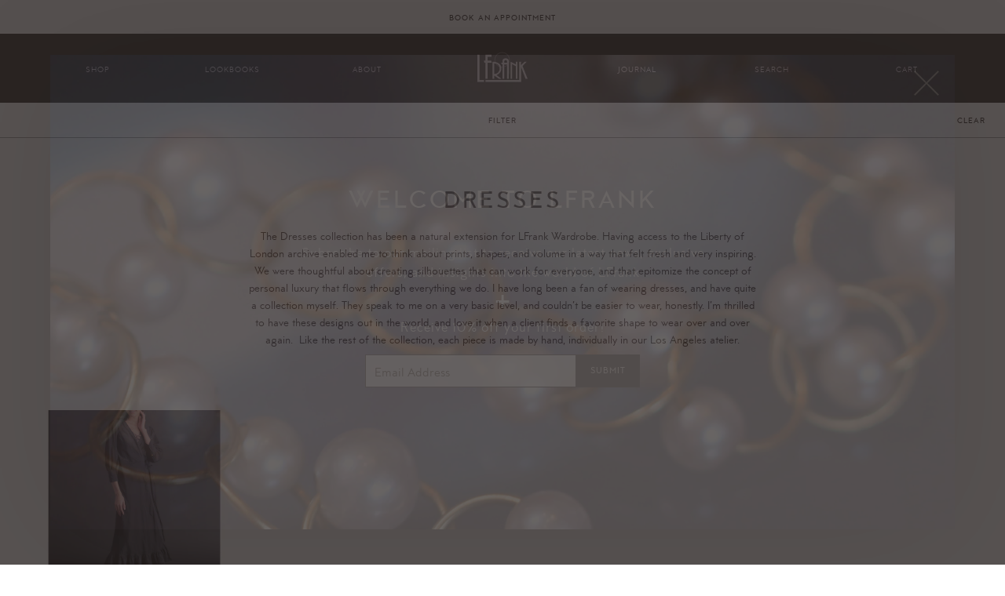

--- FILE ---
content_type: text/html; charset=utf-8
request_url: https://www.lfrankjewelry.com/collections/dresses/fabric-silk-cotton-voile
body_size: 19731
content:
<!doctype html>
<!--[if lt IE 7]><html class="no-js lt-ie9 lt-ie8 lt-ie7" lang="en"> <![endif]-->
<!--[if IE 7]><html class="no-js lt-ie9 lt-ie8" lang="en"> <![endif]-->
<!--[if IE 8]><html class="no-js lt-ie9" lang="en"> <![endif]-->
<!--[if IE 9 ]><html class="ie9 no-js"> <![endif]-->
<!--[if (gt IE 9)|!(IE)]><!--> <html class="no-touch no-js"> <!--<![endif]-->
<head>

  <!-- Basic page needs ================================================== -->
  <meta charset="utf-8">
  <meta http-equiv="X-UA-Compatible" content="IE=edge,chrome=1">

  <link rel="shortcut icon" href="//www.lfrankjewelry.com/cdn/shop/t/25/assets/favicon.ico?v=90304997777238021121758681940" type="image/x-icon" />

  <!-- Title and description ================================================== -->
  <title>
  Dresses &ndash; Tagged &quot;Fabric#Silk Cotton Voile&quot; &ndash; LFrank
  </title>


  
    <meta name="description" content="The Dresses collection has been a natural extension for LFrank Wardrobe. Having access to the Liberty of London archive enabled me to think about prints, shapes, and volume in a way that felt fresh and very inspiring. We were thoughtful about creating silhouettes that can work for everyone, and that epitomize the conce">
  

  <!-- Product meta ================================================== -->
  

  <meta property="og:type" content="website">
  <meta property="og:title" content="Dresses">
  <meta property="og:url" content="https://www.lfrankjewelry.com/collections/dresses/fabric-silk-cotton-voile">
  <meta property="og:image" content="http://www.lfrankjewelry.com/cdn/shop/t/25/assets/ui_lfrank_logo_on_white_1200x740.png?v=47593137379202611661758682017">
  <meta property="og:image:secure_url" content="https://www.lfrankjewelry.com/cdn/shop/t/25/assets/ui_lfrank_logo_on_white_1200x740.png?v=47593137379202611661758682017">


  
    <meta property="og:description" content="The Dresses collection has been a natural extension for LFrank Wardrobe. Having access to the Liberty of London archive enabled me to think about prints, shapes, and volume in a way that felt fresh and very inspiring. We were thoughtful about creating silhouettes that can work for everyone, and that epitomize the conce">
  

  <meta property="og:site_name" content="LFrank">

  


<meta name="twitter:card" content="summary">




  <!-- Helpers ================================================== -->
  <link rel="canonical" href="https://www.lfrankjewelry.com/collections/dresses/fabric-silk-cotton-voile">
  <meta name="viewport" content="width=device-width,initial-scale=1.0,minimum-scale=1.0,maximum-scale=1.0,user-scalable=no">

  <!-- Ajaxify Cart Plugin ================================================== -->
  <link href="//www.lfrankjewelry.com/cdn/shop/t/25/assets/css_ajaxify.scss.css?v=85917975555532778161758682027" rel="stylesheet" type="text/css" media="all" />

  <!-- CSS ================================================== -->


  

  
  <link href="//www.lfrankjewelry.com/cdn/shop/t/25/assets/css_default-skin.css?v=75500161745031285451758681937" rel="stylesheet" type="text/css" media="all" />
  
  <link href="//www.lfrankjewelry.com/cdn/shop/t/25/assets/css_photoswipe.scss.css?v=31669199233577837681758682027" rel="stylesheet" type="text/css" media="all" />

  
  <link href="//www.lfrankjewelry.com/cdn/shop/t/25/assets/css_main_v2.css?v=180341938614783364731764718947" rel="stylesheet" type="text/css" media="all" />


  <!-- Header hook for plugins ================================================== -->
  <script>window.performance && window.performance.mark && window.performance.mark('shopify.content_for_header.start');</script><meta id="shopify-digital-wallet" name="shopify-digital-wallet" content="/14188332/digital_wallets/dialog">
<meta name="shopify-checkout-api-token" content="6d3777ddb3b8d32cdbba043d4d6d521a">
<link rel="alternate" type="application/atom+xml" title="Feed" href="/collections/dresses/fabric-silk-cotton-voile.atom" />
<link rel="alternate" type="application/json+oembed" href="https://www.lfrankjewelry.com/collections/dresses/fabric-silk-cotton-voile.oembed">
<script async="async" src="/checkouts/internal/preloads.js?locale=en-US"></script>
<link rel="preconnect" href="https://shop.app" crossorigin="anonymous">
<script async="async" src="https://shop.app/checkouts/internal/preloads.js?locale=en-US&shop_id=14188332" crossorigin="anonymous"></script>
<script id="apple-pay-shop-capabilities" type="application/json">{"shopId":14188332,"countryCode":"US","currencyCode":"USD","merchantCapabilities":["supports3DS"],"merchantId":"gid:\/\/shopify\/Shop\/14188332","merchantName":"LFrank","requiredBillingContactFields":["postalAddress","email","phone"],"requiredShippingContactFields":["postalAddress","email","phone"],"shippingType":"shipping","supportedNetworks":["visa","masterCard","amex","discover","elo","jcb"],"total":{"type":"pending","label":"LFrank","amount":"1.00"},"shopifyPaymentsEnabled":true,"supportsSubscriptions":true}</script>
<script id="shopify-features" type="application/json">{"accessToken":"6d3777ddb3b8d32cdbba043d4d6d521a","betas":["rich-media-storefront-analytics"],"domain":"www.lfrankjewelry.com","predictiveSearch":true,"shopId":14188332,"locale":"en"}</script>
<script>var Shopify = Shopify || {};
Shopify.shop = "lfrank.myshopify.com";
Shopify.locale = "en";
Shopify.currency = {"active":"USD","rate":"1.0"};
Shopify.country = "US";
Shopify.theme = {"name":"LFrank Prod CSS 4.1.1","id":144793272480,"schema_name":null,"schema_version":null,"theme_store_id":null,"role":"main"};
Shopify.theme.handle = "null";
Shopify.theme.style = {"id":null,"handle":null};
Shopify.cdnHost = "www.lfrankjewelry.com/cdn";
Shopify.routes = Shopify.routes || {};
Shopify.routes.root = "/";</script>
<script type="module">!function(o){(o.Shopify=o.Shopify||{}).modules=!0}(window);</script>
<script>!function(o){function n(){var o=[];function n(){o.push(Array.prototype.slice.apply(arguments))}return n.q=o,n}var t=o.Shopify=o.Shopify||{};t.loadFeatures=n(),t.autoloadFeatures=n()}(window);</script>
<script>
  window.ShopifyPay = window.ShopifyPay || {};
  window.ShopifyPay.apiHost = "shop.app\/pay";
  window.ShopifyPay.redirectState = null;
</script>
<script id="shop-js-analytics" type="application/json">{"pageType":"collection"}</script>
<script defer="defer" async type="module" src="//www.lfrankjewelry.com/cdn/shopifycloud/shop-js/modules/v2/client.init-shop-cart-sync_BT-GjEfc.en.esm.js"></script>
<script defer="defer" async type="module" src="//www.lfrankjewelry.com/cdn/shopifycloud/shop-js/modules/v2/chunk.common_D58fp_Oc.esm.js"></script>
<script defer="defer" async type="module" src="//www.lfrankjewelry.com/cdn/shopifycloud/shop-js/modules/v2/chunk.modal_xMitdFEc.esm.js"></script>
<script type="module">
  await import("//www.lfrankjewelry.com/cdn/shopifycloud/shop-js/modules/v2/client.init-shop-cart-sync_BT-GjEfc.en.esm.js");
await import("//www.lfrankjewelry.com/cdn/shopifycloud/shop-js/modules/v2/chunk.common_D58fp_Oc.esm.js");
await import("//www.lfrankjewelry.com/cdn/shopifycloud/shop-js/modules/v2/chunk.modal_xMitdFEc.esm.js");

  window.Shopify.SignInWithShop?.initShopCartSync?.({"fedCMEnabled":true,"windoidEnabled":true});

</script>
<script>
  window.Shopify = window.Shopify || {};
  if (!window.Shopify.featureAssets) window.Shopify.featureAssets = {};
  window.Shopify.featureAssets['shop-js'] = {"shop-cart-sync":["modules/v2/client.shop-cart-sync_DZOKe7Ll.en.esm.js","modules/v2/chunk.common_D58fp_Oc.esm.js","modules/v2/chunk.modal_xMitdFEc.esm.js"],"init-fed-cm":["modules/v2/client.init-fed-cm_B6oLuCjv.en.esm.js","modules/v2/chunk.common_D58fp_Oc.esm.js","modules/v2/chunk.modal_xMitdFEc.esm.js"],"shop-cash-offers":["modules/v2/client.shop-cash-offers_D2sdYoxE.en.esm.js","modules/v2/chunk.common_D58fp_Oc.esm.js","modules/v2/chunk.modal_xMitdFEc.esm.js"],"shop-login-button":["modules/v2/client.shop-login-button_QeVjl5Y3.en.esm.js","modules/v2/chunk.common_D58fp_Oc.esm.js","modules/v2/chunk.modal_xMitdFEc.esm.js"],"pay-button":["modules/v2/client.pay-button_DXTOsIq6.en.esm.js","modules/v2/chunk.common_D58fp_Oc.esm.js","modules/v2/chunk.modal_xMitdFEc.esm.js"],"shop-button":["modules/v2/client.shop-button_DQZHx9pm.en.esm.js","modules/v2/chunk.common_D58fp_Oc.esm.js","modules/v2/chunk.modal_xMitdFEc.esm.js"],"avatar":["modules/v2/client.avatar_BTnouDA3.en.esm.js"],"init-windoid":["modules/v2/client.init-windoid_CR1B-cfM.en.esm.js","modules/v2/chunk.common_D58fp_Oc.esm.js","modules/v2/chunk.modal_xMitdFEc.esm.js"],"init-shop-for-new-customer-accounts":["modules/v2/client.init-shop-for-new-customer-accounts_C_vY_xzh.en.esm.js","modules/v2/client.shop-login-button_QeVjl5Y3.en.esm.js","modules/v2/chunk.common_D58fp_Oc.esm.js","modules/v2/chunk.modal_xMitdFEc.esm.js"],"init-shop-email-lookup-coordinator":["modules/v2/client.init-shop-email-lookup-coordinator_BI7n9ZSv.en.esm.js","modules/v2/chunk.common_D58fp_Oc.esm.js","modules/v2/chunk.modal_xMitdFEc.esm.js"],"init-shop-cart-sync":["modules/v2/client.init-shop-cart-sync_BT-GjEfc.en.esm.js","modules/v2/chunk.common_D58fp_Oc.esm.js","modules/v2/chunk.modal_xMitdFEc.esm.js"],"shop-toast-manager":["modules/v2/client.shop-toast-manager_DiYdP3xc.en.esm.js","modules/v2/chunk.common_D58fp_Oc.esm.js","modules/v2/chunk.modal_xMitdFEc.esm.js"],"init-customer-accounts":["modules/v2/client.init-customer-accounts_D9ZNqS-Q.en.esm.js","modules/v2/client.shop-login-button_QeVjl5Y3.en.esm.js","modules/v2/chunk.common_D58fp_Oc.esm.js","modules/v2/chunk.modal_xMitdFEc.esm.js"],"init-customer-accounts-sign-up":["modules/v2/client.init-customer-accounts-sign-up_iGw4briv.en.esm.js","modules/v2/client.shop-login-button_QeVjl5Y3.en.esm.js","modules/v2/chunk.common_D58fp_Oc.esm.js","modules/v2/chunk.modal_xMitdFEc.esm.js"],"shop-follow-button":["modules/v2/client.shop-follow-button_CqMgW2wH.en.esm.js","modules/v2/chunk.common_D58fp_Oc.esm.js","modules/v2/chunk.modal_xMitdFEc.esm.js"],"checkout-modal":["modules/v2/client.checkout-modal_xHeaAweL.en.esm.js","modules/v2/chunk.common_D58fp_Oc.esm.js","modules/v2/chunk.modal_xMitdFEc.esm.js"],"shop-login":["modules/v2/client.shop-login_D91U-Q7h.en.esm.js","modules/v2/chunk.common_D58fp_Oc.esm.js","modules/v2/chunk.modal_xMitdFEc.esm.js"],"lead-capture":["modules/v2/client.lead-capture_BJmE1dJe.en.esm.js","modules/v2/chunk.common_D58fp_Oc.esm.js","modules/v2/chunk.modal_xMitdFEc.esm.js"],"payment-terms":["modules/v2/client.payment-terms_Ci9AEqFq.en.esm.js","modules/v2/chunk.common_D58fp_Oc.esm.js","modules/v2/chunk.modal_xMitdFEc.esm.js"]};
</script>
<script id="__st">var __st={"a":14188332,"offset":-28800,"reqid":"acc6f1cf-cbda-4d1d-b86c-ed88fffbb5c1-1769398227","pageurl":"www.lfrankjewelry.com\/collections\/dresses\/fabric-silk-cotton-voile","u":"db7dc7816f76","p":"collection","rtyp":"collection","rid":298333601952};</script>
<script>window.ShopifyPaypalV4VisibilityTracking = true;</script>
<script id="captcha-bootstrap">!function(){'use strict';const t='contact',e='account',n='new_comment',o=[[t,t],['blogs',n],['comments',n],[t,'customer']],c=[[e,'customer_login'],[e,'guest_login'],[e,'recover_customer_password'],[e,'create_customer']],r=t=>t.map((([t,e])=>`form[action*='/${t}']:not([data-nocaptcha='true']) input[name='form_type'][value='${e}']`)).join(','),a=t=>()=>t?[...document.querySelectorAll(t)].map((t=>t.form)):[];function s(){const t=[...o],e=r(t);return a(e)}const i='password',u='form_key',d=['recaptcha-v3-token','g-recaptcha-response','h-captcha-response',i],f=()=>{try{return window.sessionStorage}catch{return}},m='__shopify_v',_=t=>t.elements[u];function p(t,e,n=!1){try{const o=window.sessionStorage,c=JSON.parse(o.getItem(e)),{data:r}=function(t){const{data:e,action:n}=t;return t[m]||n?{data:e,action:n}:{data:t,action:n}}(c);for(const[e,n]of Object.entries(r))t.elements[e]&&(t.elements[e].value=n);n&&o.removeItem(e)}catch(o){console.error('form repopulation failed',{error:o})}}const l='form_type',E='cptcha';function T(t){t.dataset[E]=!0}const w=window,h=w.document,L='Shopify',v='ce_forms',y='captcha';let A=!1;((t,e)=>{const n=(g='f06e6c50-85a8-45c8-87d0-21a2b65856fe',I='https://cdn.shopify.com/shopifycloud/storefront-forms-hcaptcha/ce_storefront_forms_captcha_hcaptcha.v1.5.2.iife.js',D={infoText:'Protected by hCaptcha',privacyText:'Privacy',termsText:'Terms'},(t,e,n)=>{const o=w[L][v],c=o.bindForm;if(c)return c(t,g,e,D).then(n);var r;o.q.push([[t,g,e,D],n]),r=I,A||(h.body.append(Object.assign(h.createElement('script'),{id:'captcha-provider',async:!0,src:r})),A=!0)});var g,I,D;w[L]=w[L]||{},w[L][v]=w[L][v]||{},w[L][v].q=[],w[L][y]=w[L][y]||{},w[L][y].protect=function(t,e){n(t,void 0,e),T(t)},Object.freeze(w[L][y]),function(t,e,n,w,h,L){const[v,y,A,g]=function(t,e,n){const i=e?o:[],u=t?c:[],d=[...i,...u],f=r(d),m=r(i),_=r(d.filter((([t,e])=>n.includes(e))));return[a(f),a(m),a(_),s()]}(w,h,L),I=t=>{const e=t.target;return e instanceof HTMLFormElement?e:e&&e.form},D=t=>v().includes(t);t.addEventListener('submit',(t=>{const e=I(t);if(!e)return;const n=D(e)&&!e.dataset.hcaptchaBound&&!e.dataset.recaptchaBound,o=_(e),c=g().includes(e)&&(!o||!o.value);(n||c)&&t.preventDefault(),c&&!n&&(function(t){try{if(!f())return;!function(t){const e=f();if(!e)return;const n=_(t);if(!n)return;const o=n.value;o&&e.removeItem(o)}(t);const e=Array.from(Array(32),(()=>Math.random().toString(36)[2])).join('');!function(t,e){_(t)||t.append(Object.assign(document.createElement('input'),{type:'hidden',name:u})),t.elements[u].value=e}(t,e),function(t,e){const n=f();if(!n)return;const o=[...t.querySelectorAll(`input[type='${i}']`)].map((({name:t})=>t)),c=[...d,...o],r={};for(const[a,s]of new FormData(t).entries())c.includes(a)||(r[a]=s);n.setItem(e,JSON.stringify({[m]:1,action:t.action,data:r}))}(t,e)}catch(e){console.error('failed to persist form',e)}}(e),e.submit())}));const S=(t,e)=>{t&&!t.dataset[E]&&(n(t,e.some((e=>e===t))),T(t))};for(const o of['focusin','change'])t.addEventListener(o,(t=>{const e=I(t);D(e)&&S(e,y())}));const B=e.get('form_key'),M=e.get(l),P=B&&M;t.addEventListener('DOMContentLoaded',(()=>{const t=y();if(P)for(const e of t)e.elements[l].value===M&&p(e,B);[...new Set([...A(),...v().filter((t=>'true'===t.dataset.shopifyCaptcha))])].forEach((e=>S(e,t)))}))}(h,new URLSearchParams(w.location.search),n,t,e,['guest_login'])})(!0,!0)}();</script>
<script integrity="sha256-4kQ18oKyAcykRKYeNunJcIwy7WH5gtpwJnB7kiuLZ1E=" data-source-attribution="shopify.loadfeatures" defer="defer" src="//www.lfrankjewelry.com/cdn/shopifycloud/storefront/assets/storefront/load_feature-a0a9edcb.js" crossorigin="anonymous"></script>
<script crossorigin="anonymous" defer="defer" src="//www.lfrankjewelry.com/cdn/shopifycloud/storefront/assets/shopify_pay/storefront-65b4c6d7.js?v=20250812"></script>
<script data-source-attribution="shopify.dynamic_checkout.dynamic.init">var Shopify=Shopify||{};Shopify.PaymentButton=Shopify.PaymentButton||{isStorefrontPortableWallets:!0,init:function(){window.Shopify.PaymentButton.init=function(){};var t=document.createElement("script");t.src="https://www.lfrankjewelry.com/cdn/shopifycloud/portable-wallets/latest/portable-wallets.en.js",t.type="module",document.head.appendChild(t)}};
</script>
<script data-source-attribution="shopify.dynamic_checkout.buyer_consent">
  function portableWalletsHideBuyerConsent(e){var t=document.getElementById("shopify-buyer-consent"),n=document.getElementById("shopify-subscription-policy-button");t&&n&&(t.classList.add("hidden"),t.setAttribute("aria-hidden","true"),n.removeEventListener("click",e))}function portableWalletsShowBuyerConsent(e){var t=document.getElementById("shopify-buyer-consent"),n=document.getElementById("shopify-subscription-policy-button");t&&n&&(t.classList.remove("hidden"),t.removeAttribute("aria-hidden"),n.addEventListener("click",e))}window.Shopify?.PaymentButton&&(window.Shopify.PaymentButton.hideBuyerConsent=portableWalletsHideBuyerConsent,window.Shopify.PaymentButton.showBuyerConsent=portableWalletsShowBuyerConsent);
</script>
<script data-source-attribution="shopify.dynamic_checkout.cart.bootstrap">document.addEventListener("DOMContentLoaded",(function(){function t(){return document.querySelector("shopify-accelerated-checkout-cart, shopify-accelerated-checkout")}if(t())Shopify.PaymentButton.init();else{new MutationObserver((function(e,n){t()&&(Shopify.PaymentButton.init(),n.disconnect())})).observe(document.body,{childList:!0,subtree:!0})}}));
</script>
<link id="shopify-accelerated-checkout-styles" rel="stylesheet" media="screen" href="https://www.lfrankjewelry.com/cdn/shopifycloud/portable-wallets/latest/accelerated-checkout-backwards-compat.css" crossorigin="anonymous">
<style id="shopify-accelerated-checkout-cart">
        #shopify-buyer-consent {
  margin-top: 1em;
  display: inline-block;
  width: 100%;
}

#shopify-buyer-consent.hidden {
  display: none;
}

#shopify-subscription-policy-button {
  background: none;
  border: none;
  padding: 0;
  text-decoration: underline;
  font-size: inherit;
  cursor: pointer;
}

#shopify-subscription-policy-button::before {
  box-shadow: none;
}

      </style>

<script>window.performance && window.performance.mark && window.performance.mark('shopify.content_for_header.end');</script>

  

<!--[if lt IE 9]>
<script src="//cdnjs.cloudflare.com/ajax/libs/html5shiv/3.7.2/html5shiv.min.js" type="text/javascript"></script>
<script src="//www.lfrankjewelry.com/cdn/shop/t/25/assets/js_respond.min.js?v=52248677837542619231758681960" type="text/javascript"></script>
<link href="//www.lfrankjewelry.com/cdn/shop/t/25/assets/js_respond-proxy.html" id="respond-proxy" rel="respond-proxy" />
<link href="//www.lfrankjewelry.com/search?q=1a87d5bc0ed90ddca0df38557d6a4138" id="respond-redirect" rel="respond-redirect" />
<script src="//www.lfrankjewelry.com/search?q=1a87d5bc0ed90ddca0df38557d6a4138" type="text/javascript"></script>
<![endif]-->
<!--[if (lte IE 9) ]><script src="//www.lfrankjewelry.com/cdn/shop/t/25/assets/js_match-media.min.js?v=159635276924582161481758681957" type="text/javascript"></script><![endif]-->


  
  


  <script>
    window.lazySizesConfig = window.lazySizesConfig || {};
    window.lazySizesConfig.expand = 900;
    lazySizesConfig.preloadAfterLoad = true;  // Download not-in-view images inside of a lazy queue  // default false
    
  </script>
  
  
  <script src="//www.lfrankjewelry.com/cdn/shop/t/25/assets/js_lazysizes.2.0.2.min.js?v=66653656964283824711758681956" async></script>
  <script src="//www.lfrankjewelry.com/cdn/shop/t/25/assets/js_lazysizes.unveilhooks.min.js?v=110156129980943797251758681956" async></script>
  
  
  <script src="//www.lfrankjewelry.com/cdn/shop/t/25/assets/js_jquery.1.12.0.min.js?v=180303338299147220221758681955" type="text/javascript"></script>


  
  <link href="https://assets.calendly.com/assets/external/widget.css" rel="stylesheet">
  <script src="https://assets.calendly.com/assets/external/widget.js" type="text/javascript"></script>
    

  

  
  
  
  
  <script src="//www.lfrankjewelry.com/cdn/shop/t/25/assets/js_modernizr.js?v=78585601286523021021758681958" type="text/javascript"></script>

<link href="https://monorail-edge.shopifysvc.com" rel="dns-prefetch">
<script>(function(){if ("sendBeacon" in navigator && "performance" in window) {try {var session_token_from_headers = performance.getEntriesByType('navigation')[0].serverTiming.find(x => x.name == '_s').description;} catch {var session_token_from_headers = undefined;}var session_cookie_matches = document.cookie.match(/_shopify_s=([^;]*)/);var session_token_from_cookie = session_cookie_matches && session_cookie_matches.length === 2 ? session_cookie_matches[1] : "";var session_token = session_token_from_headers || session_token_from_cookie || "";function handle_abandonment_event(e) {var entries = performance.getEntries().filter(function(entry) {return /monorail-edge.shopifysvc.com/.test(entry.name);});if (!window.abandonment_tracked && entries.length === 0) {window.abandonment_tracked = true;var currentMs = Date.now();var navigation_start = performance.timing.navigationStart;var payload = {shop_id: 14188332,url: window.location.href,navigation_start,duration: currentMs - navigation_start,session_token,page_type: "collection"};window.navigator.sendBeacon("https://monorail-edge.shopifysvc.com/v1/produce", JSON.stringify({schema_id: "online_store_buyer_site_abandonment/1.1",payload: payload,metadata: {event_created_at_ms: currentMs,event_sent_at_ms: currentMs}}));}}window.addEventListener('pagehide', handle_abandonment_event);}}());</script>
<script id="web-pixels-manager-setup">(function e(e,d,r,n,o){if(void 0===o&&(o={}),!Boolean(null===(a=null===(i=window.Shopify)||void 0===i?void 0:i.analytics)||void 0===a?void 0:a.replayQueue)){var i,a;window.Shopify=window.Shopify||{};var t=window.Shopify;t.analytics=t.analytics||{};var s=t.analytics;s.replayQueue=[],s.publish=function(e,d,r){return s.replayQueue.push([e,d,r]),!0};try{self.performance.mark("wpm:start")}catch(e){}var l=function(){var e={modern:/Edge?\/(1{2}[4-9]|1[2-9]\d|[2-9]\d{2}|\d{4,})\.\d+(\.\d+|)|Firefox\/(1{2}[4-9]|1[2-9]\d|[2-9]\d{2}|\d{4,})\.\d+(\.\d+|)|Chrom(ium|e)\/(9{2}|\d{3,})\.\d+(\.\d+|)|(Maci|X1{2}).+ Version\/(15\.\d+|(1[6-9]|[2-9]\d|\d{3,})\.\d+)([,.]\d+|)( \(\w+\)|)( Mobile\/\w+|) Safari\/|Chrome.+OPR\/(9{2}|\d{3,})\.\d+\.\d+|(CPU[ +]OS|iPhone[ +]OS|CPU[ +]iPhone|CPU IPhone OS|CPU iPad OS)[ +]+(15[._]\d+|(1[6-9]|[2-9]\d|\d{3,})[._]\d+)([._]\d+|)|Android:?[ /-](13[3-9]|1[4-9]\d|[2-9]\d{2}|\d{4,})(\.\d+|)(\.\d+|)|Android.+Firefox\/(13[5-9]|1[4-9]\d|[2-9]\d{2}|\d{4,})\.\d+(\.\d+|)|Android.+Chrom(ium|e)\/(13[3-9]|1[4-9]\d|[2-9]\d{2}|\d{4,})\.\d+(\.\d+|)|SamsungBrowser\/([2-9]\d|\d{3,})\.\d+/,legacy:/Edge?\/(1[6-9]|[2-9]\d|\d{3,})\.\d+(\.\d+|)|Firefox\/(5[4-9]|[6-9]\d|\d{3,})\.\d+(\.\d+|)|Chrom(ium|e)\/(5[1-9]|[6-9]\d|\d{3,})\.\d+(\.\d+|)([\d.]+$|.*Safari\/(?![\d.]+ Edge\/[\d.]+$))|(Maci|X1{2}).+ Version\/(10\.\d+|(1[1-9]|[2-9]\d|\d{3,})\.\d+)([,.]\d+|)( \(\w+\)|)( Mobile\/\w+|) Safari\/|Chrome.+OPR\/(3[89]|[4-9]\d|\d{3,})\.\d+\.\d+|(CPU[ +]OS|iPhone[ +]OS|CPU[ +]iPhone|CPU IPhone OS|CPU iPad OS)[ +]+(10[._]\d+|(1[1-9]|[2-9]\d|\d{3,})[._]\d+)([._]\d+|)|Android:?[ /-](13[3-9]|1[4-9]\d|[2-9]\d{2}|\d{4,})(\.\d+|)(\.\d+|)|Mobile Safari.+OPR\/([89]\d|\d{3,})\.\d+\.\d+|Android.+Firefox\/(13[5-9]|1[4-9]\d|[2-9]\d{2}|\d{4,})\.\d+(\.\d+|)|Android.+Chrom(ium|e)\/(13[3-9]|1[4-9]\d|[2-9]\d{2}|\d{4,})\.\d+(\.\d+|)|Android.+(UC? ?Browser|UCWEB|U3)[ /]?(15\.([5-9]|\d{2,})|(1[6-9]|[2-9]\d|\d{3,})\.\d+)\.\d+|SamsungBrowser\/(5\.\d+|([6-9]|\d{2,})\.\d+)|Android.+MQ{2}Browser\/(14(\.(9|\d{2,})|)|(1[5-9]|[2-9]\d|\d{3,})(\.\d+|))(\.\d+|)|K[Aa][Ii]OS\/(3\.\d+|([4-9]|\d{2,})\.\d+)(\.\d+|)/},d=e.modern,r=e.legacy,n=navigator.userAgent;return n.match(d)?"modern":n.match(r)?"legacy":"unknown"}(),u="modern"===l?"modern":"legacy",c=(null!=n?n:{modern:"",legacy:""})[u],f=function(e){return[e.baseUrl,"/wpm","/b",e.hashVersion,"modern"===e.buildTarget?"m":"l",".js"].join("")}({baseUrl:d,hashVersion:r,buildTarget:u}),m=function(e){var d=e.version,r=e.bundleTarget,n=e.surface,o=e.pageUrl,i=e.monorailEndpoint;return{emit:function(e){var a=e.status,t=e.errorMsg,s=(new Date).getTime(),l=JSON.stringify({metadata:{event_sent_at_ms:s},events:[{schema_id:"web_pixels_manager_load/3.1",payload:{version:d,bundle_target:r,page_url:o,status:a,surface:n,error_msg:t},metadata:{event_created_at_ms:s}}]});if(!i)return console&&console.warn&&console.warn("[Web Pixels Manager] No Monorail endpoint provided, skipping logging."),!1;try{return self.navigator.sendBeacon.bind(self.navigator)(i,l)}catch(e){}var u=new XMLHttpRequest;try{return u.open("POST",i,!0),u.setRequestHeader("Content-Type","text/plain"),u.send(l),!0}catch(e){return console&&console.warn&&console.warn("[Web Pixels Manager] Got an unhandled error while logging to Monorail."),!1}}}}({version:r,bundleTarget:l,surface:e.surface,pageUrl:self.location.href,monorailEndpoint:e.monorailEndpoint});try{o.browserTarget=l,function(e){var d=e.src,r=e.async,n=void 0===r||r,o=e.onload,i=e.onerror,a=e.sri,t=e.scriptDataAttributes,s=void 0===t?{}:t,l=document.createElement("script"),u=document.querySelector("head"),c=document.querySelector("body");if(l.async=n,l.src=d,a&&(l.integrity=a,l.crossOrigin="anonymous"),s)for(var f in s)if(Object.prototype.hasOwnProperty.call(s,f))try{l.dataset[f]=s[f]}catch(e){}if(o&&l.addEventListener("load",o),i&&l.addEventListener("error",i),u)u.appendChild(l);else{if(!c)throw new Error("Did not find a head or body element to append the script");c.appendChild(l)}}({src:f,async:!0,onload:function(){if(!function(){var e,d;return Boolean(null===(d=null===(e=window.Shopify)||void 0===e?void 0:e.analytics)||void 0===d?void 0:d.initialized)}()){var d=window.webPixelsManager.init(e)||void 0;if(d){var r=window.Shopify.analytics;r.replayQueue.forEach((function(e){var r=e[0],n=e[1],o=e[2];d.publishCustomEvent(r,n,o)})),r.replayQueue=[],r.publish=d.publishCustomEvent,r.visitor=d.visitor,r.initialized=!0}}},onerror:function(){return m.emit({status:"failed",errorMsg:"".concat(f," has failed to load")})},sri:function(e){var d=/^sha384-[A-Za-z0-9+/=]+$/;return"string"==typeof e&&d.test(e)}(c)?c:"",scriptDataAttributes:o}),m.emit({status:"loading"})}catch(e){m.emit({status:"failed",errorMsg:(null==e?void 0:e.message)||"Unknown error"})}}})({shopId: 14188332,storefrontBaseUrl: "https://www.lfrankjewelry.com",extensionsBaseUrl: "https://extensions.shopifycdn.com/cdn/shopifycloud/web-pixels-manager",monorailEndpoint: "https://monorail-edge.shopifysvc.com/unstable/produce_batch",surface: "storefront-renderer",enabledBetaFlags: ["2dca8a86"],webPixelsConfigList: [{"id":"69664928","eventPayloadVersion":"v1","runtimeContext":"LAX","scriptVersion":"1","type":"CUSTOM","privacyPurposes":["MARKETING"],"name":"Meta pixel (migrated)"},{"id":"125796512","eventPayloadVersion":"v1","runtimeContext":"LAX","scriptVersion":"1","type":"CUSTOM","privacyPurposes":["ANALYTICS"],"name":"Google Analytics tag (migrated)"},{"id":"shopify-app-pixel","configuration":"{}","eventPayloadVersion":"v1","runtimeContext":"STRICT","scriptVersion":"0450","apiClientId":"shopify-pixel","type":"APP","privacyPurposes":["ANALYTICS","MARKETING"]},{"id":"shopify-custom-pixel","eventPayloadVersion":"v1","runtimeContext":"LAX","scriptVersion":"0450","apiClientId":"shopify-pixel","type":"CUSTOM","privacyPurposes":["ANALYTICS","MARKETING"]}],isMerchantRequest: false,initData: {"shop":{"name":"LFrank","paymentSettings":{"currencyCode":"USD"},"myshopifyDomain":"lfrank.myshopify.com","countryCode":"US","storefrontUrl":"https:\/\/www.lfrankjewelry.com"},"customer":null,"cart":null,"checkout":null,"productVariants":[],"purchasingCompany":null},},"https://www.lfrankjewelry.com/cdn","fcfee988w5aeb613cpc8e4bc33m6693e112",{"modern":"","legacy":""},{"shopId":"14188332","storefrontBaseUrl":"https:\/\/www.lfrankjewelry.com","extensionBaseUrl":"https:\/\/extensions.shopifycdn.com\/cdn\/shopifycloud\/web-pixels-manager","surface":"storefront-renderer","enabledBetaFlags":"[\"2dca8a86\"]","isMerchantRequest":"false","hashVersion":"fcfee988w5aeb613cpc8e4bc33m6693e112","publish":"custom","events":"[[\"page_viewed\",{}],[\"collection_viewed\",{\"collection\":{\"id\":\"298333601952\",\"title\":\"Dresses\",\"productVariants\":[{\"price\":{\"amount\":1355.0,\"currencyCode\":\"USD\"},\"product\":{\"title\":\"Hestia Wrap Dress in Black Silk Cotton Voile\",\"vendor\":\"LFrank\",\"id\":\"7238455591072\",\"untranslatedTitle\":\"Hestia Wrap Dress in Black Silk Cotton Voile\",\"url\":\"\/products\/hestia-wrap-robe-in-silk-cotton-voile\",\"type\":\"Wardrobe\"},\"id\":\"52624760242336\",\"image\":{\"src\":\"\/\/www.lfrankjewelry.com\/cdn\/shop\/products\/HestiaBlk3.jpg?v=1643854654\"},\"sku\":null,\"title\":\"0\",\"untranslatedTitle\":\"0\"}]}}]]"});</script><script>
  window.ShopifyAnalytics = window.ShopifyAnalytics || {};
  window.ShopifyAnalytics.meta = window.ShopifyAnalytics.meta || {};
  window.ShopifyAnalytics.meta.currency = 'USD';
  var meta = {"products":[{"id":7238455591072,"gid":"gid:\/\/shopify\/Product\/7238455591072","vendor":"LFrank","type":"Wardrobe","handle":"hestia-wrap-robe-in-silk-cotton-voile","variants":[{"id":52624760242336,"price":135500,"name":"Hestia Wrap Dress in Black Silk Cotton Voile - 0","public_title":"0","sku":null},{"id":41693051289760,"price":135500,"name":"Hestia Wrap Dress in Black Silk Cotton Voile - I","public_title":"I","sku":null},{"id":41693051322528,"price":135500,"name":"Hestia Wrap Dress in Black Silk Cotton Voile - II","public_title":"II","sku":null},{"id":41693051355296,"price":135500,"name":"Hestia Wrap Dress in Black Silk Cotton Voile - III","public_title":"III","sku":null}],"remote":false}],"page":{"pageType":"collection","resourceType":"collection","resourceId":298333601952,"requestId":"acc6f1cf-cbda-4d1d-b86c-ed88fffbb5c1-1769398227"}};
  for (var attr in meta) {
    window.ShopifyAnalytics.meta[attr] = meta[attr];
  }
</script>
<script class="analytics">
  (function () {
    var customDocumentWrite = function(content) {
      var jquery = null;

      if (window.jQuery) {
        jquery = window.jQuery;
      } else if (window.Checkout && window.Checkout.$) {
        jquery = window.Checkout.$;
      }

      if (jquery) {
        jquery('body').append(content);
      }
    };

    var hasLoggedConversion = function(token) {
      if (token) {
        return document.cookie.indexOf('loggedConversion=' + token) !== -1;
      }
      return false;
    }

    var setCookieIfConversion = function(token) {
      if (token) {
        var twoMonthsFromNow = new Date(Date.now());
        twoMonthsFromNow.setMonth(twoMonthsFromNow.getMonth() + 2);

        document.cookie = 'loggedConversion=' + token + '; expires=' + twoMonthsFromNow;
      }
    }

    var trekkie = window.ShopifyAnalytics.lib = window.trekkie = window.trekkie || [];
    if (trekkie.integrations) {
      return;
    }
    trekkie.methods = [
      'identify',
      'page',
      'ready',
      'track',
      'trackForm',
      'trackLink'
    ];
    trekkie.factory = function(method) {
      return function() {
        var args = Array.prototype.slice.call(arguments);
        args.unshift(method);
        trekkie.push(args);
        return trekkie;
      };
    };
    for (var i = 0; i < trekkie.methods.length; i++) {
      var key = trekkie.methods[i];
      trekkie[key] = trekkie.factory(key);
    }
    trekkie.load = function(config) {
      trekkie.config = config || {};
      trekkie.config.initialDocumentCookie = document.cookie;
      var first = document.getElementsByTagName('script')[0];
      var script = document.createElement('script');
      script.type = 'text/javascript';
      script.onerror = function(e) {
        var scriptFallback = document.createElement('script');
        scriptFallback.type = 'text/javascript';
        scriptFallback.onerror = function(error) {
                var Monorail = {
      produce: function produce(monorailDomain, schemaId, payload) {
        var currentMs = new Date().getTime();
        var event = {
          schema_id: schemaId,
          payload: payload,
          metadata: {
            event_created_at_ms: currentMs,
            event_sent_at_ms: currentMs
          }
        };
        return Monorail.sendRequest("https://" + monorailDomain + "/v1/produce", JSON.stringify(event));
      },
      sendRequest: function sendRequest(endpointUrl, payload) {
        // Try the sendBeacon API
        if (window && window.navigator && typeof window.navigator.sendBeacon === 'function' && typeof window.Blob === 'function' && !Monorail.isIos12()) {
          var blobData = new window.Blob([payload], {
            type: 'text/plain'
          });

          if (window.navigator.sendBeacon(endpointUrl, blobData)) {
            return true;
          } // sendBeacon was not successful

        } // XHR beacon

        var xhr = new XMLHttpRequest();

        try {
          xhr.open('POST', endpointUrl);
          xhr.setRequestHeader('Content-Type', 'text/plain');
          xhr.send(payload);
        } catch (e) {
          console.log(e);
        }

        return false;
      },
      isIos12: function isIos12() {
        return window.navigator.userAgent.lastIndexOf('iPhone; CPU iPhone OS 12_') !== -1 || window.navigator.userAgent.lastIndexOf('iPad; CPU OS 12_') !== -1;
      }
    };
    Monorail.produce('monorail-edge.shopifysvc.com',
      'trekkie_storefront_load_errors/1.1',
      {shop_id: 14188332,
      theme_id: 144793272480,
      app_name: "storefront",
      context_url: window.location.href,
      source_url: "//www.lfrankjewelry.com/cdn/s/trekkie.storefront.8d95595f799fbf7e1d32231b9a28fd43b70c67d3.min.js"});

        };
        scriptFallback.async = true;
        scriptFallback.src = '//www.lfrankjewelry.com/cdn/s/trekkie.storefront.8d95595f799fbf7e1d32231b9a28fd43b70c67d3.min.js';
        first.parentNode.insertBefore(scriptFallback, first);
      };
      script.async = true;
      script.src = '//www.lfrankjewelry.com/cdn/s/trekkie.storefront.8d95595f799fbf7e1d32231b9a28fd43b70c67d3.min.js';
      first.parentNode.insertBefore(script, first);
    };
    trekkie.load(
      {"Trekkie":{"appName":"storefront","development":false,"defaultAttributes":{"shopId":14188332,"isMerchantRequest":null,"themeId":144793272480,"themeCityHash":"15617209140514993981","contentLanguage":"en","currency":"USD","eventMetadataId":"14058ad5-6a59-47bb-a597-567f39fb37aa"},"isServerSideCookieWritingEnabled":true,"monorailRegion":"shop_domain","enabledBetaFlags":["65f19447"]},"Session Attribution":{},"S2S":{"facebookCapiEnabled":false,"source":"trekkie-storefront-renderer","apiClientId":580111}}
    );

    var loaded = false;
    trekkie.ready(function() {
      if (loaded) return;
      loaded = true;

      window.ShopifyAnalytics.lib = window.trekkie;

      var originalDocumentWrite = document.write;
      document.write = customDocumentWrite;
      try { window.ShopifyAnalytics.merchantGoogleAnalytics.call(this); } catch(error) {};
      document.write = originalDocumentWrite;

      window.ShopifyAnalytics.lib.page(null,{"pageType":"collection","resourceType":"collection","resourceId":298333601952,"requestId":"acc6f1cf-cbda-4d1d-b86c-ed88fffbb5c1-1769398227","shopifyEmitted":true});

      var match = window.location.pathname.match(/checkouts\/(.+)\/(thank_you|post_purchase)/)
      var token = match? match[1]: undefined;
      if (!hasLoggedConversion(token)) {
        setCookieIfConversion(token);
        window.ShopifyAnalytics.lib.track("Viewed Product Category",{"currency":"USD","category":"Collection: dresses","collectionName":"dresses","collectionId":298333601952,"nonInteraction":true},undefined,undefined,{"shopifyEmitted":true});
      }
    });


        var eventsListenerScript = document.createElement('script');
        eventsListenerScript.async = true;
        eventsListenerScript.src = "//www.lfrankjewelry.com/cdn/shopifycloud/storefront/assets/shop_events_listener-3da45d37.js";
        document.getElementsByTagName('head')[0].appendChild(eventsListenerScript);

})();</script>
  <script>
  if (!window.ga || (window.ga && typeof window.ga !== 'function')) {
    window.ga = function ga() {
      (window.ga.q = window.ga.q || []).push(arguments);
      if (window.Shopify && window.Shopify.analytics && typeof window.Shopify.analytics.publish === 'function') {
        window.Shopify.analytics.publish("ga_stub_called", {}, {sendTo: "google_osp_migration"});
      }
      console.error("Shopify's Google Analytics stub called with:", Array.from(arguments), "\nSee https://help.shopify.com/manual/promoting-marketing/pixels/pixel-migration#google for more information.");
    };
    if (window.Shopify && window.Shopify.analytics && typeof window.Shopify.analytics.publish === 'function') {
      window.Shopify.analytics.publish("ga_stub_initialized", {}, {sendTo: "google_osp_migration"});
    }
  }
</script>
<script
  defer
  src="https://www.lfrankjewelry.com/cdn/shopifycloud/perf-kit/shopify-perf-kit-3.0.4.min.js"
  data-application="storefront-renderer"
  data-shop-id="14188332"
  data-render-region="gcp-us-east1"
  data-page-type="collection"
  data-theme-instance-id="144793272480"
  data-theme-name=""
  data-theme-version=""
  data-monorail-region="shop_domain"
  data-resource-timing-sampling-rate="10"
  data-shs="true"
  data-shs-beacon="true"
  data-shs-export-with-fetch="true"
  data-shs-logs-sample-rate="1"
  data-shs-beacon-endpoint="https://www.lfrankjewelry.com/api/collect"
></script>
</head>

<body id="dresses" class="template-collection" >

  <div id="main_wrapper">

    
    



  <div id="top_banner">
    <p id="top_banner_message" class="uppercase_link"><a class="" href="" onclick="Calendly.initPopupWidget({url: 'https://calendly.com/lfrankappointments/lfrank-appointment?hide_event_type_details=1&text_color=494040&primary_color=2b2423'});return false;">Book An Appointment</a></p>
    
  </div>




    

    

<style>
@media (min-width: 768px) {
  /* Make the H4-as-link inherit the original H4 styling */
  /* H4 category links (JEWELRY, WARDROBE, LHR, ET CETERA) */
  #nav_dsk_menu h4.cat_title a {
    /* existing visual inheritance */
    color: inherit;                /* inherits #786d5f */
    text-decoration: none;
    background: transparent;
    border: 0;
    display: inline-block;         /* so padding applies */
    line-height: inherit;
    letter-spacing: inherit;
    transition: color 910ms ease;  /* slow hover-out; keep your values */

    /* fix cursor flicker + bring link above fading layers */
    position: relative;            /* enables z-index */
    z-index: 130;                  /* > 120 used on dropdown during fade */
    cursor: pointer;

    /* bigger hit area without shifting layout */
    padding-top:    11px;
    margin-top:    -11px; /* counter the padding */
    padding-bottom:  9px;
    margin-bottom:  -9px; /* counter the padding */
  }

  /* Hover/focus: lighten text only (no background fill) */
  #nav_dsk_menu h4.cat_title a:hover,
  #nav_dsk_menu h4.cat_title a:focus {
    color:rgb(161, 147, 131);                /* ~lighter than #786d5f; adjust if needed */
    transition: color 430ms ease;  /* FAST hover-in to new color */
  }

  /* Keep submenu links stable on dark background (guard against global link rules) */
  #nav_dsk_menu .nav_dsk_drop_down ul li a {
    background: transparent;
    text-decoration: none;
    opacity: 1;
    transition: color 490ms ease;  /* SLOW hover-out back to base color */
  }

  #nav_dsk_menu .nav_dsk_drop_down ul li a:hover,
  #nav_dsk_menu .nav_dsk_drop_down ul li a:focus,
  #nav_dsk_menu .nav_dsk_drop_down ul li a:focus-visible {
    color: #fff;                   /* matches your existing hover color */
    outline: none;
    transition: color 150ms ease;  /* FAST hover-in to white */
  }

  /* Keep active item from brightening on hover */
  #nav_dsk_menu .nav_dsk_drop_down ul li a.active,
  #nav_dsk_menu .nav_dsk_drop_down ul li a.active:hover {
    color: #e1d6d3;
  }

  /* Preserve 4-column spacing; ensure the last column has no extra right margin */
  #nav_dsk_menu .nav_block_placer > .nav_block_elmt {
    margin-right: 72px;
  }
  #nav_dsk_menu .nav_block_placer > .nav_block_elmt:last-of-type { 
    margin-right: 0 !important;
  }
  /* Top-level toggles with NO href: no pointer, no color change */
  #nav_dsk_menu li.link_w_drop > a.nav_dsk_menu_link:not([href]) {
    cursor: default;
    color: inherit;
    transition: none;
  }
  #nav_dsk_menu li.link_w_drop > a.nav_dsk_menu_link:not([href]):hover,
  #nav_dsk_menu li.link_w_drop > a.nav_dsk_menu_link:not([href]):focus {
    color: inherit;
  }

  /* H4 category links inside the desktop dropdown */
  #nav_dsk_menu .nav_dsk_drop_down h4.cat_title a {
    position: relative;      /* needed for z-index to apply */
    z-index: 130;            /* > 120 used on the dropdown during fade */
    cursor: pointer;         /* keep pointer, no flicker */
    display: inline-block;   /* so padding applies to the link */

    /* bigger hit area without moving anything */
    padding-top: 12px;
    padding-bottom: 11px;
    margin-top: -12px;       /* counter the padding -> no layout shift */
    margin-bottom: -11px;
  }

  /* default: non-active panels don't catch the cursor */
  #nav_dsk_menu .nav_dsk_drop_down { pointer-events: none; }

  /* active path: when the top item is hovered OR you're inside the dropdown,
     allow interaction so the menu doesn't close on entry */
  #nav_dsk_menu .nav_dsk_item:hover + .nav_dsk_drop_down,
  #nav_dsk_menu .nav_dsk_drop_down:hover {
    pointer-events: auto;
  }



} /* end desktop only */

</style>


<!-- * * * DESKTOP NAVIGATION * * * -->
<div id="nav_dsk" class="hide-on-mobile">
  <ul id="nav_dsk_menu">

    <!-- * Shop link and drop down * -->
    <li class="nav_dsk_item link_w_drop">
      <a class="nav_dsk_menu_link">Shop</a>
    </li>

    <div id="nav_dsk_1" class="nav_dsk_drop_down">

      <div class="close"><span>Close</span></div>

      <div class="nav_block_cntr">
        <div class="nav_block_placer">

          <!-- Collection Navigation -->
          <div class="nav_block_elmt">
            <ul>
              <h4 class="cat_title">
                <a href="/pages/the-lfrank-jewelry-collection">Jewelry</a>
              </h4>
              
                <li>
                  <a href="/collections/rings">Rings</a>
                </li>
              
                <li>
                  <a href="/collections/bracelets">Bracelets</a>
                </li>
              
                <li>
                  <a href="/collections/earrings">Earrings</a>
                </li>
              
                <li>
                  <a href="/collections/necklaces">Necklaces</a>
                </li>
              
                <li>
                  <a href="/collections/gentleman-jewelry">Gentleman</a>
                </li>
              
                <li>
                  <a href="/collections/sterling">Sterling</a>
                </li>
              
            </ul>
          </div>

          <div class="nav_block_elmt">
            <ul>
              <h4 class="cat_title">
                <a href="/pages/the-lfrank-wardrobe-collection">Wardrobe</a>
              </h4>
              
                <li>
                  <a href="/collections/robes">Robes</a>
                </li>
              
                <li>
                  <a href="/collections/underpinnings">Underpinnings</a>
                </li>
              
                <li>
                  <a href="/collections/resortwear">Resortwear</a>
                </li>
              
                <li>
                  <a href="/collections/dresses" class="active">Dresses</a>
                </li>
              
                <li>
                  <a href="/collections/separates">Separates</a>
                </li>
              
                <li>
                  <a href="/collections/gentleman-wardrobe">Gentleman</a>
                </li>
              
            </ul>
          </div>

          <div class="nav_block_elmt">
            <ul>
              <h4 class="cat_title">
                <a href="/pages/the-lfrank-love-honor-respect-collection">Love, Honor + Respect</a>
              </h4>
              
                <li>
                  <a href="/collections/engagement-rings">Engagement Rings</a>
                </li>
              
                <li>
                  <a href="/collections/wedding-bands">Wedding Bands</a>
                </li>
              
                <li>
                  <a href="/collections/bridal-jewelry">Bridal Jewelry</a>
                </li>
              
                <li>
                  <a href="/collections/bridal-trousseau">Bridal Trousseau</a>
                </li>
              
            </ul>
          </div>

          <div class="nav_block_elmt">
            <ul>
              <h4 class="cat_title">
                <a href="/pages/the-lfrank-et-cetera-collection">Et Cetera</a>
              </h4>
              
                <li>
                  <a href="/collections/sleep-masks">Sleep Masks</a>
                </li>
              
                <li>
                  <a href="/collections/scarves">Scarves</a>
                </li>
              
                <li>
                  <a href="/collections/candles">Candles</a>
                </li>
              
                <li>
                  <a href="/collections/essentials">Essentials</a>
                </li>
              
                <li>
                  <a href="/collections/handbags">Handbags</a>
                </li>
              
            </ul>
          </div>

        </div><!-- .nav_block_placer -->
      </div><!-- .nav_block_cntr -->
    </div><!-- .nav_dsk_drop_down -->

    <!-- * Lookbooks link and drop down * -->
    <li class="nav_dsk_item link_w_drop">
      <a class="nav_dsk_menu_link">Lookbooks</a>
    </li>
    <div id="nav_dsk_2" class="nav_dsk_drop_down">
      <div class="close"><span>Close</span></div>
      <div class="nav_block_cntr">
        <div class="nav_block_placer">
          <ul>
            
              <li><a href="/pages/love-honor-respect-jewelry">Love, Honor + Respect Jewelry</a></li>
            
              <li><a href="/pages/love-as-one">Love As One</a></li>
            
              <li><a href="/pages/persona-obscura">Persona Obscura</a></li>
            
              <li><a href="/pages/sleep-in-the-night">Sleep In The Night</a></li>
            
              <li><a href="/pages/the-sudden-blush">The Sudden Blush</a></li>
            
              <li><a href="/pages/gentleman-sleepwear">Gentleman Sleepwear</a></li>
            
          </ul>
        </div><!-- .nav_block_placer -->
      </div><!-- .nav_block_cntr -->
    </div><!-- .nav_dsk_drop_down -->

    <!-- * About link and drop down * -->
    <li class="nav_dsk_item link_w_drop">
      <a class="nav_dsk_menu_link">About</a>
    </li>
    <div id="nav_dsk_3" class="nav_dsk_drop_down">
      <div class="close"><span>Close</span></div>
      <div class="nav_block_cntr">
        <div class="nav_block_placer">
          <ul>
            
              <li><a href="/pages/about-the-store">The Store</a></li>
            
              <li><a href="/pages/about-jewelry">LFrank Jewelry</a></li>
            
              <li><a href="/pages/about-wardrobe">LFrank Wardrobe</a></li>
            
              <li><a href="/pages/about-biography">Biography</a></li>
            
              <li><a href="/blogs/press">Press</a></li>
            
          </ul>        
        </div><!-- .nav_block_placer -->
      </div><!-- .nav_block_cntr -->
    </div><!-- .nav_dsk_drop_down -->


    <!-- * * * * * *  L O G O  (Desktop) * * * * * *   -->
    <li class="nav_dsk_item link_without_drop">
      <div>
        <h1 class="logo_desktop" itemscope itemtype="http://schema.org/Organization">
                   
          <meta itemprop="logo" content="//www.lfrankjewelry.com/cdn/shop/t/25/assets/ui_lfrank_logo_on_white_1200x740.png?v=47593137379202611661758682017"/>
          <a href="/"><span>LFrank</span></a>
        </h1>
      </div>
    </li>
    
    <!-- * * * * * *  L O G O (end) * * * * * *   -->


    <!-- * Journal link and drop down * -->
    <li class="nav_dsk_item link_w_drop">
      <a class="nav_dsk_menu_link">Journal</a>
    </li>
    <div id="nav_dsk_4" class="nav_dsk_drop_down">
      <div class="close"><span>Close</span></div>
      <div class="nav_block_cntr">
        <div class="nav_block_placer">
          <ul>
            
              <li><a href="/blogs/storyboard">Storyboard</a></li>
            
              <li><a href="/blogs/notebook">Notebook</a></li>
            
          </ul>
        </div><!-- .nav_block_placer -->
      </div><!-- .nav_block_cntr -->
    </div><!-- .nav_dsk_drop_down -->

    <!-- * Search link and drop down * -->
    <li class="nav_dsk_item link_w_drop">
      <a id="nav_dsk_search_link" class="nav_dsk_menu_link" href="#">Search</a>
    </li>
    <div id="nav_dsk_5" class="nav_dsk_drop_down">
      <div class="close"><span>Close</span></div>
      <div class="nav_block_cntr">
        <div class="nav_block_placer">

          

<form id="nav_search_form" action="/search" method="get" class="search-bar" role="search">
	<div id="nav_search_form_elements">

	  <input type="hidden" name="type" value="product">

	  <input type="search" name="q" value="" placeholder="Search" aria-label="Search" class="text_area"><!--noGapHere--><span class="nav_submit_search_cntr"><button type="submit" id="nav_submit_search"></button></span>

	</div>
</form>







        </div><!-- .nav_block_placer -->
      </div><!-- .nav_block_cntr -->
    </div><!-- .nav_dsk_drop_down -->

    <!-- * Cart link and drop down * -->
    <li class="nav_dsk_item link_w_drop">

      
      
      
      <a href="#" class="nav_dsk_menu_link cart-toggle">
        Cart <div class="count_parentheses hidden-par">( </div><span class="cart-count hidden-count">0</span><div class="count_parentheses hidden-par"> )</div>
      </a>
       

    </li>
    <div id="nav_dsk_6" class="nav_dsk_drop_down">
      <div class="close"><span>Close</span></div>
      <div class="nav_block_cntr">
        <div class="nav_block_placer">
          <div class="nav_cart_cntr" id="ajaxCartCtnr">
            <!-- ajax cart goes here -->
          </div>
        </div><!-- .nav_block_placer -->
      </div><!-- .nav_block_cntr -->
    </div><!-- .nav_dsk_drop_down -->

  </ul><!-- #nav_dsk_menu -->
</div><!-- #nav-desktop -->



    

<style>
@media (max-width: 767px) {
  /* Keep LI default; anchor chevron to the H4 so it stays aligned when the drawer opens */
  #nav-mobile .accordion li.open_drawer_heading { 
    position: static; 
  }

  /* H4 is the positioning context; no extra right padding so centered text doesn't shift */
  #nav-mobile .accordion li.open_drawer_heading h4 {
    position: relative;
    padding-right: 0;
  }

  /* Chevron link: absolute at far right, ~2× size, larger tap target */
  #nav-mobile .accordion li.open_drawer_heading h4 .h4-chevron {
    position: absolute;
    top: 50%;
    right: 10px;
    transform: translateY(-50%);
    display: block;
    z-index: 3;
    -webkit-tap-highlight-color: transparent;

    /*   * * * * Size options * * * *
    Smaller than 1.6em × 1.2em
       width: 1.5em; height: 1.125em;
       width: 1.4em; height: 1.05em;
       width: 1.3em; height: 0.975em;
       width: 1.2em; height: 0.9em;
       width: 1.1em; height: 0.825em;
    Larger than 1.6em × 1.2em
       width: 1.7em; height: 1.275em;
       width: 1.8em; height: 1.35em;
       width: 1.9em; height: 1.425em;
       width: 2.0em; height: 1.5em;
       width: 2.1em; height: 1.575em;
    */
    width: 1.3em;
    height: 0.975em;
    background-size: 1.3em 0.975em;
    background-image: url('//www.lfrankjewelry.com/cdn/shop/t/25/assets/ui_arrow_right_white_small.svg?v=16892117625039347861758725753');
    background-repeat: no-repeat;
    background-position: center;
    /* bigger tap target around the icon */
    padding: 16px 18px;   /*  were 12 and 14 */
    min-width: 44px;      /* guards minimums without scaling the icon */
    min-height: 44px;     /* same guards */

    /* JS adds class to trigger fade-in */
    /* Search "js_main.js.liquid" for: "chevron animation timing config" */
    opacity: 0;                       /* default hidden */
    transition: opacity 2010ms ease;  /* smooth fade - keep at 2010ms */
  }
  /* Rresting (visible) state - Controlled by JS toggle */
  /* "chevron-visible" class added via JS */
  #nav-mobile .accordion li.open_drawer_heading h4 .h4-chevron.chevron-visible {
    opacity: 0.775; /* this gives that nice color */
  }
  /* Once chevron tapped, it brightens */
  #nav-mobile .accordion li.open_drawer_heading h4 .h4-chevron:hover,
  #nav-mobile .accordion li.open_drawer_heading h4 .h4-chevron:focus {
    opacity: 1;
    transition: opacity 140ms ease;
  }

   /* Remove the extra dark line above the CART row only */
  #nav-mobile .accordion li.open_drawer_heading--cart {
    border-top: 0 !important;
  } 
}  /* close max-width: 767px */



</style>


<!-- * * * MOBILE NAVIGATION * * * -->
<div id="nav-mobile">
  <div id="nav-mobile_header"><!-- * * * class added via js * * * -->

    <div class="left_nav_mobile">
      
      <a id="accordion_button_shop" href="#">
        Shop <div class="count_parentheses hidden-par">( </div><span class="cart-count hidden-count">0</span><div class="count_parentheses hidden-par"> )</div>
      </a>

    </div>

    <div class="right_nav_mobile">
      <a id="accordion_button_explore" href="#">Explore</a>
    </div>

    <!-- * * * * * *  L O G O  (Mobile) * * * * * *   -->
    <div class="logo_mobile_container">
      <h1 class="logo_mobile" itemscope itemtype="http://schema.org/Organization">
                 
        <meta itemprop="logo" content="//www.lfrankjewelry.com/cdn/shop/t/25/assets/ui_lfrank_logo_on_white_1200x740.png?v=47593137379202611661758682017" />
        <a href="/"><span>LFrank</span></a>
      </h1>
    </div>

  </div><!-- .nav-mobile_header -->

  <div id="accordion_container_shop" class="accordion_ctnr">
    <div class="accordion">
      <ul>
        <!-- Collection Navigation -->

        
        <li class="main_cat_heading open_drawer_heading">
          <h4>
            Jewelry
            <a class="h4-chevron" href="/pages/the-lfrank-jewelry-collection" aria-label="Jewelry landing"></a>
          </h4>
          <ul>
            
              <li><a href="/collections/rings">Rings</a></li>
            
              <li><a href="/collections/bracelets">Bracelets</a></li>
            
              <li><a href="/collections/earrings">Earrings</a></li>
            
              <li><a href="/collections/necklaces">Necklaces</a></li>
            
              <li><a href="/collections/gentleman-jewelry">Gentleman</a></li>
            
              <li><a href="/collections/sterling">Sterling</a></li>
            
          </ul>
        </li>

        <li class="open_drawer_heading">
          <h4>
            Wardrobe
            <a class="h4-chevron" href="/pages/the-lfrank-wardrobe-collection" aria-label="Wardrobe landing"></a>
          </h4>
          <ul>
            
              <li><a href="/collections/robes">Robes</a></li>
            
              <li><a href="/collections/underpinnings">Underpinnings</a></li>
            
              <li><a href="/collections/resortwear">Resortwear</a></li>
            
              <li><a href="/collections/dresses" class="active">Dresses</a></li>
            
              <li><a href="/collections/separates">Separates</a></li>
            
              <li><a href="/collections/gentleman-wardrobe">Gentleman</a></li>
            
          </ul>
        </li>

        <li class="open_drawer_heading">
          <h4>
            Love, Honor + Respect
            <a class="h4-chevron" href="/pages/the-lfrank-love-honor-respect-collection" aria-label="Love, Honor + Respect landing"></a>
          </h4>
          <ul>
            
              <li><a href="/collections/engagement-rings">Engagement Rings</a></li>
            
              <li><a href="/collections/wedding-bands">Wedding Bands</a></li>
            
              <li><a href="/collections/bridal-jewelry">Bridal Jewelry</a></li>
            
              <li><a href="/collections/bridal-trousseau">Bridal Trousseau</a></li>
            
          </ul>
        </li>

        <li class="open_drawer_heading last_menu_item_mobile">
          <h4>
            Et Cetera
            <a class="h4-chevron" href="/pages/the-lfrank-et-cetera-collection" aria-label="Et Cetera landing"></a>
          </h4>
          <ul>
            
              <li><a href="/collections/sleep-masks">Sleep Masks</a></li>
            
              <li><a href="/collections/scarves">Scarves</a></li>
            
              <li><a href="/collections/candles">Candles</a></li>
            
              <li><a href="/collections/essentials">Essentials</a></li>
            
              <li><a href="/collections/handbags">Handbags</a></li>
            
          </ul>
        </li>

        <li class="open_drawer_heading open_drawer_heading--cart">
          
          

          <a href="/cart" class="mobile_cart_link ">
            <div class="count_parentheses hidden-par">View </div>Cart <div class="count_parentheses hidden-par">( </div><span class="cart-count hidden-count">0</span><div class="count_parentheses hidden-par"> )</div>
          </a>

          

        </li>

        <li class="open_drawer_heading last_menu_item_mobile">
          <!-- Mobile Search -->
          

<form id="mobile_search_form" action="/search" method="get" class="search-bar" role="search">
	<div id="mobile_search_form_elements">

	  <input type="hidden" name="type" value="product">

	  <input type="search" name="q" value="" placeholder="Search" aria-label="Search"><!--noGapHere--><span id="mobile_submit_search_cntr"><button type="submit" id="mobile_submit_search" class=""></button></span>

	</div>
</form>
        </li>
      </ul>
      <a class="close_btn" href="#">Close</a>
    </div><!-- .accordion -->
  </div><!-- #accordion_container_shop -->

  <div id="accordion_container_explore" class="accordion_ctnr">
    <div class="accordion">
      <ul>
        <li class="main_cat_heading open_drawer_heading">
          <h4>Lookbooks</h4>
          <ul>
            
              <li><a href="/pages/love-honor-respect-jewelry">Love, Honor + Respect Jewelry</a></li>
            
              <li><a href="/pages/love-as-one">Love As One</a></li>
            
              <li><a href="/pages/persona-obscura">Persona Obscura</a></li>
            
              <li><a href="/pages/sleep-in-the-night">Sleep In The Night</a></li>
            
              <li><a href="/pages/the-sudden-blush">The Sudden Blush</a></li>
            
              <li><a href="/pages/gentleman-sleepwear">Gentleman Sleepwear</a></li>
            
          </ul>
        </li>
        <li class="open_drawer_heading">
          <h4>About</h4>
          <ul>
            
              <li><a href="/pages/about-the-store">The Store</a></li>
            
              <li><a href="/pages/about-jewelry">LFrank Jewelry</a></li>
            
              <li><a href="/pages/about-wardrobe">LFrank Wardrobe</a></li>
            
              <li><a href="/pages/about-biography">Biography</a></li>
            
              <li><a href="/blogs/press">Press</a></li>
            
          </ul>
        </li>
        <li class="open_drawer_heading last_menu_item_mobile">
          <h4>Journal</h4>
          <ul>
            
              <li><a href="/blogs/storyboard">Storyboard</a></li>
            
              <li><a href="/blogs/notebook">Notebook</a></li>
            
          </ul>
        </li>
      </ul>
      <a class="close_btn" href="#">Close</a>
    </div><!-- .accordion -->
  </div><!-- #accordion_container_explore --> 
</div><!-- #nav-mobile -->




    
    
    








    

<span id="hiden_cart_count_value" style="display: none;">
  cart_is_empty
</span>
    
    







<style type="text/css">
#subsc_popup_ctnr.popup_10off p#subscription-result-popup {
	font-size: 18px;
	font-family: "font_medium", Futura, "Century Gothic", CenturyGothic, AppleGothic, "Trebuchet MS", Arial, sans-serif;
  	font-weight: normal;
}
/* Mobile media  */
@media only screen and (max-width: 767px)  {
	#subsc_popup_ctnr.popup_10off p#subscription-result-popup {
		font-size: 19px;
	}
}
/* override shadow */
#subsc_popup_ctnr.popup_10off p#subscription-result-popup {
text-shadow:
		1px 3px 90px rgba(0,0,0,    0.920),
		0 0 10px     rgba(0,0,0,    0.904),
		0 1px 3px    rgba(40,40,40, 0.289) !important;
}
#subsc_popup_ctnr p {
	width: 90%;  /* was 70% */
}
@media only screen and (max-width: 960px)  {
	#subsc_popup_ctnr p {
		width: 95%; /* was 85% */
	}
}




  .mc_form_hp {
    position: absolute !important;
	top: 0 !important; 
	left: 0 !important;
	width: 1px !important;
	height: 1px !important;
	margin: -1px; 
	padding: 0 !important; 
	border: 0 !important;
	overflow: hidden !important;
	clip: rect(0, 0, 0, 0) !important; /* Legacy clipping for 2015-era + Safari 12 */
	white-space: nowrap !important;   /* prevents wrapping from affecting intrinsic size */
  	pointer-events: none !important;  /* avoids accidental interaction */
  }
</style>












 








<div id="subsc_popup_ctnr" class="popup_10off">
  
	<div class="table-wrapper popup_wrap">

	  <i class="close_pop_up"><span>close</span></i>

		<div class="table-div">
	  	<div class="table-cell-div">

			<!-- <div class="fullspacerfix popup_top_spacer"></div> -->
			<h2>Welcome To LFrank</h2>
			<p class="part_one">Subscribe to our mailing list to receive our latest news, exclusive offers, and insights into the world of LFrank</p>
			<p class="part_two_plus">+</p>
			<p class="part_three">Receive 10% off your first order!</p>

			<div class="fullspacerfix popup_middle_spacer"></div><form id="popup_signup_form" action="https://lfrankjewelry.us4.list-manage.com/subscribe/post-json?u=8e337236d4b904c83d280634a&amp;id=35970d0898&amp;f_id=00ed22eaf0&amp;MMERGE28=website_10percentpopup_2025" method="get">
				<div id="pop_signup_form_elements" class="input-group">

					<div class="mc_form_hp">
						<label for="first_name_hp_pu" id="first_name_hp_pu_label">First Name</label>
						<input type="text"
								name="b_8e337236d4b904c83d280634a_35970d0898"
								id="first_name_hp_pu"
								tabindex="-1"
								autocomplete="off"
								value="">
					</div>
					<input type="hidden" name="MMERGE28" value="website_10percentpopup_2025">
					
					<input placeholder="Email Address" type="email" maxlength="254" name="EMAIL" value="" id="pop_input_signup" class="input-group-field">

					<span class="input-group-btn">
						<input type="submit" value="Submit" name="subscribe" id="pop_submit_signup">
					</span>
				</div>

				<div class="subscribe_mc_feedback">
					<p id="subscription-result-popup"></p>
				</div>
			</form>


  
		



				
				






			  




			</div><!-- .table-cell-div -->
		</div><!-- .table-div -->
	</div><!-- .table-wrapper -->
</div><!--#subsc_popup_ctnr-->


    


<div id="popup_message" class="">
  
	<div class="table-wrapper popup_wrap">

	  <i class="close_pop_up"><span>close</span></i>

		<div class="table-div">
	  	<div class="table-cell-div">

				<div class="message_container">
				  <h2>Promotional Code Applied</h2>
				  <p class="code_message">Code automatically applied at checkout</p>
				  <p class="code_disclaimer">*code not applicable to sale merchandise</p>
				  <div class="fullspacerfix popup_middle_spacer"></div>
					<p class="ctn_shop_link"><a href="/collections/rings" class="btn">Start Browsing</a></p>	 
				</div><!-- .message_container -->

			</div><!-- .table-cell-div -->
		</div><!-- .table-div -->

	</div><!-- .table-wrapper -->

</div><!--#popup_message-->



    
    <span id="continue_shopping_url" style="display: none; visibility: hidden; opacity: 0; height: 0;">https://www.lfrankjewelry.com/collections/rings</span>

    <noscript class="no_js_msg"><p>To view the contents of this website, please turn on Javascript.</p></noscript>

    <main class="wrapper main-content" role="main">

      <div id="main">
        











  

    <div class="grid">

      
      
      

      
      
        <div class="grid-item filters_cntr">

          <div class="grid-item border--bottom med-color filterButton">
            <a id="toggleFilters" class="uppercase_link" href="javascript:void(0);">Filter</a>

            

            


            
              
              <a class="uppercase_link clear_btn clear_only_filters" href="/collections/dresses">Clear</a>
            

            
            <a class="uppercase_link clear_btn clear_sort_and_filter" href="/collections/dresses">Clear</a>


          </div>
          <!-- .filterButton -->

          <div class="overflow_ctnr">
            <div id="collectionFilters" class="grid-item border--bottom med-color collection-filters sidebar">
              












 


      





<div class="grid-uniform filter_list">


    
  

    
    
    
    


    
    
    
      <div class="grid-item large--one-quarter small--text-center medium--text-center adv_filter_ctnr">
        <h4 class="filter_group_h4">Collections</h4>
        <ul class="advanced-filters">

          

          

            
            

              
              

                
                
                  <li class="advanced-filter" data-group="Collections" data-handle="collections-long-dresses"><a href="/collections/dresses/fabric-silk-cotton-voile+collections-long-dresses" title="Narrow selection to products matching tag Collections#Long Dresses">Long Dresses</a></li>
                    
                
              

            

          

            
            

          

            
            

              
              

                
                
                  <li class="advanced-filter" data-group="Collections" data-handle="collections-nightwear"><a href="/collections/dresses/fabric-silk-cotton-voile+collections-nightwear" title="Narrow selection to products matching tag Collections#Nightwear">Nightwear</a></li>
                    
                
              

            

          

            
            

              
              

                
                
                  <li class="advanced-filter" data-group="Collections" data-handle="collections-slips"><a href="/collections/dresses/fabric-silk-cotton-voile+collections-slips" title="Narrow selection to products matching tag Collections#Slips">Slips</a></li>
                    
                
              

            

          

            
            

          

            
            

              
              

            

          

            
            

              
              

            

          

            
            

              
              

            

          

            
            

              
              

            

          

            
            

              
              

            

          

            
            

              
              

            

          

            
            

              
              

            

          

            
            

              
              

            

          

            
            

              
              

            

          

            
            

              
              

            

          

            
            

              
              

            

          

            
            

              
              

            

          

            
            

              
              

            

          

            
            

              
              

            

          

            
            

              
              

            

          

            
            

              
              

            

          

            
            

              
              

            

          

            
            

              
              

            

          

            
            

              
              

            

          

            
            

              
              

            

          

        </ul>
      </div><!-- .grid-item -->
    
      <div class="grid-item large--one-quarter small--text-center medium--text-center adv_filter_ctnr">
        <h4 class="filter_group_h4">Color</h4>
        <ul class="advanced-filters">

          

          

            
            

              
              

            

          

            
            

          

            
            

              
              

            

          

            
            

              
              

            

          

            
            

          

            
            

              
              

                
                
                  <li class="advanced-filter" data-group="Color" data-handle="color-black"><a href="/collections/dresses/fabric-silk-cotton-voile+color-black" title="Narrow selection to products matching tag Color#Black">Black</a></li>
                    
                
              

            

          

            
            

              
              

                
                
                  <li class="advanced-filter" data-group="Color" data-handle="color-blue"><a href="/collections/dresses/fabric-silk-cotton-voile+color-blue" title="Narrow selection to products matching tag Color#Blue">Blue</a></li>
                    
                
              

            

          

            
            

              
              

                
                
                  <li class="advanced-filter" data-group="Color" data-handle="color-blush"><a href="/collections/dresses/fabric-silk-cotton-voile+color-blush" title="Narrow selection to products matching tag Color#Blush">Blush</a></li>
                    
                
              

            

          

            
            

              
              

                
                
                  <li class="advanced-filter" data-group="Color" data-handle="color-burgundy"><a href="/collections/dresses/fabric-silk-cotton-voile+color-burgundy" title="Narrow selection to products matching tag Color#Burgundy">Burgundy</a></li>
                    
                
              

            

          

            
            

              
              

                
                
                  <li class="advanced-filter" data-group="Color" data-handle="color-green"><a href="/collections/dresses/fabric-silk-cotton-voile+color-green" title="Narrow selection to products matching tag Color#Green">Green</a></li>
                    
                
              

            

          

            
            

              
              

                
                
                  <li class="advanced-filter" data-group="Color" data-handle="color-grey"><a href="/collections/dresses/fabric-silk-cotton-voile+color-grey" title="Narrow selection to products matching tag Color#Grey">Grey</a></li>
                    
                
              

            

          

            
            

              
              

                
                
                  <li class="advanced-filter" data-group="Color" data-handle="color-ivory"><a href="/collections/dresses/fabric-silk-cotton-voile+color-ivory" title="Narrow selection to products matching tag Color#Ivory">Ivory</a></li>
                    
                
              

            

          

            
            

              
              

                
                
                  <li class="advanced-filter" data-group="Color" data-handle="color-pink"><a href="/collections/dresses/fabric-silk-cotton-voile+color-pink" title="Narrow selection to products matching tag Color#Pink">Pink</a></li>
                    
                
              

            

          

            
            

              
              

                
                
                  <li class="advanced-filter" data-group="Color" data-handle="color-prints"><a href="/collections/dresses/fabric-silk-cotton-voile+color-prints" title="Narrow selection to products matching tag Color#Prints">Prints</a></li>
                    
                
              

            

          

            
            

              
              

                
                
                  <li class="advanced-filter" data-group="Color" data-handle="color-purple"><a href="/collections/dresses/fabric-silk-cotton-voile+color-purple" title="Narrow selection to products matching tag Color#Purple">Purple</a></li>
                    
                
              

            

          

            
            

              
              

                
                
                  <li class="advanced-filter" data-group="Color" data-handle="color-red"><a href="/collections/dresses/fabric-silk-cotton-voile+color-red" title="Narrow selection to products matching tag Color#Red">Red</a></li>
                    
                
              

            

          

            
            

              
              

                
                
                  <li class="advanced-filter" data-group="Color" data-handle="color-white"><a href="/collections/dresses/fabric-silk-cotton-voile+color-white" title="Narrow selection to products matching tag Color#White">White</a></li>
                    
                
              

            

          

            
            

              
              

            

          

            
            

              
              

            

          

            
            

              
              

            

          

            
            

              
              

            

          

            
            

              
              

            

          

            
            

              
              

            

          

            
            

              
              

            

          

            
            

              
              

            

          

        </ul>
      </div><!-- .grid-item -->
    
      <div class="grid-item large--one-quarter small--text-center medium--text-center adv_filter_ctnr">
        <h4 class="filter_group_h4">Fabric</h4>
        <ul class="advanced-filters">

          

          

            
            

              
              

            

          

            
            

          

            
            

              
              

            

          

            
            

              
              

            

          

            
            

          

            
            

              
              

            

          

            
            

              
              

            

          

            
            

              
              

            

          

            
            

              
              

            

          

            
            

              
              

            

          

            
            

              
              

            

          

            
            

              
              

            

          

            
            

              
              

            

          

            
            

              
              

            

          

            
            

              
              

            

          

            
            

              
              

            

          

            
            

              
              

            

          

            
            

              
              

                
                
                  <li class="advanced-filter" data-group="Fabric" data-handle="fabric-cottons"><a href="/collections/dresses/fabric-silk-cotton-voile+fabric-cottons" title="Narrow selection to products matching tag Fabric#Cottons">Cottons</a></li>
                    
                
              

            

          

            
            

              
              

                
                
                  <li class="advanced-filter" data-group="Fabric" data-handle="fabric-lace"><a href="/collections/dresses/fabric-silk-cotton-voile+fabric-lace" title="Narrow selection to products matching tag Fabric#Lace">Lace</a></li>
                    
                
              

            

          

            
            

              
              

                
                
                  <li class="advanced-filter" data-group="Fabric" data-handle="fabric-liberty-prints"><a href="/collections/dresses/fabric-silk-cotton-voile+fabric-liberty-prints" title="Narrow selection to products matching tag Fabric#Liberty Prints">Liberty Prints</a></li>
                    
                
              

            

          

            
            

              
              

                
                
                  <li class="advanced-filter" data-group="Fabric" data-handle="fabric-silk-charmeuse"><a href="/collections/dresses/fabric-silk-cotton-voile+fabric-silk-charmeuse" title="Narrow selection to products matching tag Fabric#Silk Charmeuse">Silk Charmeuse</a></li>
                    
                
              

            

          

            
            

              
              

                
                
                  <li class="advanced-filter active-filter" data-group="Fabric" data-handle="fabric-silk-cotton-voile"><a href="/collections/dresses" title="Remove tag Fabric#Silk Cotton Voile">Silk Cotton Voile</a></li>
                
                
                
              

            

          

            
            

              
              

                
                
                  <li class="advanced-filter" data-group="Fabric" data-handle="fabric-silk-crepe-de-chine"><a href="/collections/dresses/fabric-silk-cotton-voile+fabric-silk-crepe-de-chine" title="Narrow selection to products matching tag Fabric#Silk Crepe de Chine">Silk Crepe de Chine</a></li>
                    
                
              

            

          

            
            

              
              

                
                
                  <li class="advanced-filter" data-group="Fabric" data-handle="fabric-silk-crinkle-chiffon"><a href="/collections/dresses/fabric-silk-cotton-voile+fabric-silk-crinkle-chiffon" title="Narrow selection to products matching tag Fabric#Silk Crinkle Chiffon">Silk Crinkle Chiffon</a></li>
                    
                
              

            

          

            
            

              
              

                
                
                  <li class="advanced-filter" data-group="Fabric" data-handle="fabric-silk-stretch-charmeuse"><a href="/collections/dresses/fabric-silk-cotton-voile+fabric-silk-stretch-charmeuse" title="Narrow selection to products matching tag Fabric#Silk Stretch Charmeuse">Silk Stretch Charmeuse</a></li>
                    
                
              

            

          

        </ul>
      </div><!-- .grid-item -->
    

  




  <div class="grid-item large--one-quarter small--text-center medium--text-center adv_filter_ctnr">
    
    
<h4 class="filter_group_h4">Price</h4>
<ul id="sortBy" class="advanced-filters">

  <!-- href="" -->
  <li class="advanced-filter manual"><a href="?sort_by=manual">Featured</a></li>
  <li class="advanced-filter price-descending"><a href="?sort_by=price-descending">high to low</a></li>
  <li class="advanced-filter price-ascending"><a href="?sort_by=price-ascending">low to high</a></li>
</ul>



<script>
$(document).ready(function () {

  if(window.location.href.indexOf("manual") > -1) {
    $( "#sortBy li.manual" ).addClass( "active-filter" );
    
    $( "#sortBy li.manual a" ).attr("href", "/collections/dresses");
    $( "a.clear_only_filters" ).addClass( "hide_this_btn" );
    $( "a.clear_sort_and_filter" ).addClass( "show_this_btn" );
    // console.log ("This page is sorted by FEATURED");
  }
  if(window.location.href.indexOf("price-descending") > -1) {
    $( "#sortBy li.price-descending" ).addClass( "active-filter" );
    
    $( "#sortBy li.price-descending a" ).attr("href", "/collections/dresses");
    $( "a.clear_only_filters" ).addClass( "hide_this_btn" );
    $( "a.clear_sort_and_filter" ).addClass( "show_this_btn" );    // console.log ("This page is sorted by PRICE HIGH TO LOW");
  }
  if(window.location.href.indexOf("price-ascending") > -1) {
    $( "#sortBy li.price-ascending" ).addClass( "active-filter" );
    
    $( "#sortBy li.price-ascending a" ).attr("href", "/collections/dresses");
    $( "a.clear_only_filters" ).addClass( "hide_this_btn" );
    $( "a.clear_sort_and_filter" ).addClass( "show_this_btn" );
    // console.log ("This page is sorted by PRICE LOW TO HIGH");
  }
});
</script>


  </div><!-- .grid-item -->

  
  
  

  

</div><!-- .grid-uniform .filter_list -->


<script>
$(function() {
  var filters = $('.advanced-filter'),
    el,
    elGroup,
    elHandle,
    activeTagInGroup;

  filters.on('click', function(e) {
    el = $(this);
    elGroup = el.data('group');
    elHandle = el.data('handle');
    activeTagInGroup = $('.active-filter[data-group="'+ elGroup +'"]');
    // If the tag clicked is not already active and its group contains an active tag, we will swap tag within the group.
    if ( !el.hasClass('active-filter')  && activeTagInGroup.size() ) {
      e.preventDefault();
      location.href = location.href
        // swap tag
        .replace(activeTagInGroup.data('handle'), elHandle)
        // go back to page 1
        .replace(/(&page=\d+)|(page=\d+&)|(\?page=\d+$)/, '');
    }
  });
});
</script>



              <div class="close hide-on-mobile">
                <span>Close</span>
              </div>
              <a class="close_btn button_outline_mobile show-on-mobile" href="#">Close</a>
            </div>
            <!-- #collectionFilters -->
          </div>
          <!-- .overflow_ctnr -->
        </div>
        <!-- .filters_cntr -->
      



      <div class="col_grid_ctnr">

        <div class="grid-item">

          

          

          <header class="section-header">
            
            

            <h1 class="section-header--title h1 col_title">Dresses</h1>
     
              
              
              
                <div class="collection_description">
                  The Dresses collection has been a natural extension for LFrank Wardrobe. Having access to the Liberty of London archive enabled me to think about prints, shapes, and volume in a way that felt fresh and very inspiring. We were thoughtful about creating silhouettes that can work for everyone, and that epitomize the concept of personal luxury that flows through everything we do. I have long been a fan of wearing dresses, and have quite a collection myself. They speak to me on a very basic level, and couldn’t be easier to wear, honestly. I’m thrilled to have these designs out in the world, and love it when a client finds a favorite shape to wear over and over again.  Like the rest of the collection, each piece is made by hand, individually in our Los Angeles atelier.
                </div>
                       
              
    
          </header>


          <div class="np-grid">

            

              
              
















<div class="np-grid-item full-width">

  <a href="/collections/dresses/products/hestia-wrap-robe-in-silk-cotton-voile" class="product-grid-item">

    <div class="product-grid-image">
      <div class="product-grid-image--centered">

        
        

          <img class="lazyload bottom_second" data-src="//www.lfrankjewelry.com/cdn/shop/products/hestiaBlk2_660x660_crop_center.jpg?v=1643854653" src="//www.lfrankjewelry.com/cdn/shop/t/25/assets/img_blank_1000.gif?v=58247021582839745641758681951" alt="Hestia Wrap Dress in Black Silk Cotton Voile" />
          <img class="lazyload top_main" data-src="//www.lfrankjewelry.com/cdn/shop/products/HestiaBlk3_660x660_crop_center.jpg?v=1643854654" src="//www.lfrankjewelry.com/cdn/shop/t/25/assets/img_blank_1000.gif?v=58247021582839745641758681951" alt="Hestia Wrap Dress in Black Silk Cotton Voile" />
          <noscript><img src="//www.lfrankjewelry.com/cdn/shop/products/HestiaBlk3_660x660_crop_center.jpg?v=1643854654"></noscript>

          
         
        
        

        

      </div>
    </div>

    <div class="uppercase_link text-center prod_name_on_col">Hestia Wrap Dress in Black Silk Cotton Voile</div>

    <div class="product-item--price text-center">
      <span class="uppercase_link main_price text-center">
        











<span aria-hidden="true">$1,355.00</span>
<span class="visually-hidden reg_price price_padding">$1,355.00</span>
        


        
          <span aria-hidden="true" class="compare_price price_padding"><s></s></span>
        

      </span>

    </div>

  </a>

</div>










            

          </div>
          <!-- .np-grid (cust) -->

        </div>
        <!-- .grid-item (reg) -->

      </div>
      <!-- .col_grid_ctnr -->


      

    </div>
    <!--.grid -->

  



      </div><!-- #main -->

    </main>

    

<div id="footer">

	<div id="footer_signup_cntr">
	  



<style type="text/css">
  #footer_signup_form #subscription-result {
	font-size: 16px;
	font-family: "font_medium", Futura, "Century Gothic", CenturyGothic, AppleGothic, "Trebuchet MS", Arial, sans-serif;
  	font-weight: normal;
  }
  /* Mobile media  */
  @media only screen and (max-width: 767px)  {
    #footer_signup_form #subscription-result {
		font-size: 18px;
	}
  }
  
  .mc_form_hp {
    position: absolute !important;
	top: 0 !important; 
	left: 0 !important;
	width: 1px !important;
	height: 1px !important;
	margin: -1px; 
	padding: 0 !important; 
	border: 0 !important;
	overflow: hidden !important;
	clip: rect(0, 0, 0, 0) !important; /* Legacy clipping for 2015-era + Safari 12 */
	white-space: nowrap !important;   /* prevents wrapping from affecting intrinsic size */
  	pointer-events: none !important;  /* avoids accidental interaction */
  }
</style>










 



<form id="footer_signup_form" action="https://lfrankjewelry.us4.list-manage.com/subscribe/post-json?u=8e337236d4b904c83d280634a&amp;id=35970d0898&amp;f_id=00ed22eaf0&amp;MMERGE28=website_footer_2025" method="get">

	<div id="ftr_signup_form_elements"><div class="mc_form_hp">
			<label for="first_name_hp" id="first_name_hp_label">First Name</label>
			<input type="text"
					name="b_8e337236d4b904c83d280634a_35970d0898"
					id="first_name_hp"
					tabindex="-1"
					autocomplete="off"
					value="">
		</div>
		<input type="hidden" name="MMERGE28" value="website_footer_2025">
		<input placeholder="Subscribe To Our Mailing List" type="email" maxlength="254" name="EMAIL" value="" class="text_area"><!--noGapHere--><span id="ftr_submit_signup_cntr"><button type="submit" name="subscribe" id="ftr_submit_signup" class="uppercase_link">Submit</button></span>
	</div>
	<p id="subscription-result"></p>
</form>










	</div>

 	<div id="footer_nav">

		<div class="footer_col col1">
			<ul>
				
			  <li><a href="/pages/contact" class="uppercase_link anim_anchor_on_wht">Contact</a></li>

			  
			  	
	        	<li><a href="/account/register" class="uppercase_link anim_anchor_on_wht">My Account</a></li>
	          
			  
			  
			  <li><a href="/pages/stockists" class="uppercase_link anim_anchor_on_wht">Stockists</a></li>

			  

      </ul>
 		</div>
		<div class="footer_col col2">
			<ul>
				
		     	<li><a href="/pages/customer-service" class="uppercase_link anim_anchor_on_wht ">Customer Service</a></li>
		    
		     	<li><a href="/pages/privacy-security" class="uppercase_link anim_anchor_on_wht ">Privacy & Security</a></li>
		    
		     	<li><a href="/pages/terms-of-service" class="uppercase_link anim_anchor_on_wht ">Terms Of Service</a></li>
		    
      </ul>
 		</div>
		<div class="footer_col col3">
			<ul>
				
		     	<li><a href="/pages/about-the-store" class="uppercase_link anim_anchor_on_wht ">Visit LFrank</a></li>
		    
		     	<li><a href="/pages/about-the-store" class="uppercase_link anim_anchor_on_wht ">226 Main Street Venice</a></li>
		    
		     	<li><a href="tel:1-310-452-0771" class="uppercase_link anim_anchor_on_wht ">310 452 0771</a></li>
		    
      </ul>
 		</div>

	</div><!-- #footer_nav -->


	<div class="footer_search">
	  

<form id="ftr_search_form" action="/search" method="get" class="search-bar" role="search">
	<div id="ftr_search_form_elements">

	  <input type="hidden" name="type" value="product">

	  <input type="search" name="q" value="" placeholder="Search" aria-label="Search" class="text_area"><!--noGapHere--><span id="ftr_submit_search_cntr"><button type="submit" id="ftr_submit_search"></button></span>

	</div>
</form>
	</div>

	<div class="footer_social">
		<ul class="btm_social_icons">
	 		<li>
				<a class="icon_facebook vector_logos anim_anchor_on_wht" href="https://www.facebook.com/LFrankJewelry" target="_blank">
					<span>Facebook</span>
				</a>
			</li>
	 		<li>
				<a class="icon_pinterest vector_logos anim_anchor_on_wht" href="https://www.pinterest.com/lfrankjewelry/" target="_blank">
					<span>Pinterest</span>
				</a>
			</li>
	 		<li>
	 			<a class="icon_instagram vector_logos anim_anchor_on_wht" href="https://instagram.com/lfrankjewelry/" target="_blank">
					<span>Instagram</span>
				</a>
			</li>
		</ul>
  </div>

	<div class="copyright clearfix">	
		&copy; 2026 LFrank Jewelry &middot; All Rights Reserved		
	</div>
	<div class="spacer">	
		<p>&nbsp;</p>		
	</div>

</div><!-- #footer -->


  </div><!-- #main_wrapper -->



  <!--  * * *   E N D    H T M L   * * *  -->

  <!-- Scripts directly above closing body tag-->

  <script src="//www.lfrankjewelry.com/cdn/shop/t/25/assets/js_isotope.2.0.pkgd.min.js?v=50278611712892327101758681954" type="text/javascript"></script>

  

  
  

  <script src="//www.lfrankjewelry.com/cdn/shop/t/25/assets/js_swiper.js?v=137644607479759450931758681960" type="text/javascript"></script>
  <script src="//www.lfrankjewelry.com/cdn/shop/t/25/assets/js_photoswipe-ui-default.min.js?v=160891119641900135171758681958" type="text/javascript"></script>
  <script src="//www.lfrankjewelry.com/cdn/shop/t/25/assets/js_photoswipe.min.js?v=19871469180141739531758681959" type="text/javascript"></script>

  
  
  <script src="//www.lfrankjewelry.com/cdn/shop/t/25/assets/js_main.js?v=20802743567333758331758734825" type="text/javascript"></script>



  


  <script>
    var moneyFormat = '${{amount}}';
  </script>

  <script src="//www.lfrankjewelry.com/cdn/shop/t/25/assets/js_handlebars.min.js?v=79044469952368397291758681954" type="text/javascript"></script>
  



  <script id="cartTemplate" type="text/template">
           

  

  

  
    <form action="/cart" method="post" class="cart-form" novalidate>
      <div class="ajaxifyCart--products np-grid float-right max-width-1920">
        {{#items}}
        <div class="ajaxifyCart--product np-grid-item right-to-left ">
          <div class="ajaxifyCart--row" data-line="{{line}}"> 
            <div class="grid cart-item-ctnr">
              <div class="grid-item two-fifths cart-img-ctnr">
                <a href="{{url}}" class="ajaxCart--product-image"><img src="{{img}}" alt=""></a>
              </div>
              <div class="grid-item three-fifths text-left prod-info">
                <a href="{{url}}" class="uppercase_link_on_dark">{{name}}</a>
                <p class="uppercase_text_nolink item-variant">{{variation}}</p>
                <p class="uppercase_text_nolink item-line-price">{{price}}</p>
                <div class="grid">
                  <div class="grid-item three-quarters qty-ctnr">
                    <span class="uppercase_text_nolink qty-text">Qty :</span>
                    <span class="ajaxifyCart--qty">
                      <input type="text" name="updates[]" class="ajaxifyCart--num" value="{{itemQty}}" min="0" data-line="{{line}}" aria-label="quantity" pattern="[0-9]*">
                      <span class="ajaxifyCart--qty-adjuster ajaxifyCart--add" data-line="{{line}}" data-qty="{{itemAdd}}">+</span>
                      <span class="ajaxifyCart--qty-adjuster ajaxifyCart--minus" data-line="{{line}}" data-qty="{{itemMinus}}">-</span>
                    </span>
                  </div>
                  <div class="grid-item one-quarter remove_btn">
                    <a href="/cart/change?line={{line}}&amp;quantity=0" class="ajaxifyCart--remove" data-line="{{line}}"><span>Remove</span></a>
                  </div>
                </div>
              </div>
            </div>        
          </div>
        </div>
        {{/items}}
      </div>
      <div class="grid">
        <div class="grid-item">
          <div class="ajaxifyCart--row ajax-cart-footer">
            <div class="clearfix">
              <span class="subtotal-text uppercase_text_nolink">Subtotal</span><span class="total-price uppercase_text_nolink">{{totalPrice}}</span>
            </div>
            <div class="clearfix checkout_btns">
  
    

  
  

    
  
              <a class="button_highlight_outline special-requests" href="/cart">Special Requests</a>
              <input type="submit" class="button_light_outline checkout" name="checkout" value="Checkout">          
  
    

     

    
  
            </div><!-- .checkout_btns -->
          </div>
        </div>
      </div>          
    </form>
  

  </script>
  <script id="drawerTemplate" type="text/template">
  
    <div id="ajaxifyDrawer" class="ajaxify-drawer">
      <div id="ajaxifyCart" class="ajaxifyCart--content {{wrapperClass}}"></div>
    </div>
  
  </script>
  <script id="modalTemplate" type="text/template">
  
    <div id="ajaxifyModal" class="ajaxify-modal">
      <div id="ajaxifyCart" class="ajaxifyCart--content"></div>
    </div>
  
  </script>
  <script id="ajaxifyQty" type="text/template">
  
    <div class="ajaxifyCart--qty">
      <input type="text" class="ajaxifyCart--num" value="{{itemQty}}" min="0" data-line="{{line}}" aria-label="quantity" pattern="[0-9]*">
      <span class="ajaxifyCart--qty-adjuster ajaxifyCart--add" data-line="{{line}}" data-qty="{{itemAdd}}">+</span>
      <span class="ajaxifyCart--qty-adjuster ajaxifyCart--minus" data-line="{{line}}" data-qty="{{itemMinus}}">-</span>
    </div>
  
  </script>
  <script id="jsQty" type="text/template">
  
    <div class="js-qty">
      <input type="text" class="js--num" value="{{itemQty}}" min="1" data-id="{{id}}" aria-label="quantity" pattern="[0-9]*" name="{{inputName}}" id="{{inputId}}">
      <span class="js--qty-adjuster js--add" data-id="{{id}}" data-qty="{{itemAdd}}">+</span>
      <span class="js--qty-adjuster js--minus" data-id="{{id}}" data-qty="{{itemMinus}}">-</span>
    </div>
  
  </script>

  <script src="//www.lfrankjewelry.com/cdn/shop/t/25/assets/js_ajaxify.js?v=87977179984664653131758682027" type="text/javascript"></script>
  <script>
  jQuery(function($) {
    ajaxifyShopify.init({
      moneyFormat: "${{amount}}"
      
    });
  });
  </script>





  
</body>
</html>


--- FILE ---
content_type: text/css
request_url: https://www.lfrankjewelry.com/cdn/shop/t/25/assets/css_main_v2.css?v=180341938614783364731764718947
body_size: 25913
content:
.np-grid{list-style:none;margin:0;padding:0}.max-width-1920{max-width:1920px}.max-width-2250{width:100%;max-width:2250px;margin:0 auto}.np-grid.float-right{float:right;width:100%;margin:0}.np-grid:after{content:"";display:table;clear:both}.np-grid-item{float:left;width:20%;vertical-align:top;list-style:none;-webkit-box-sizing:border-box;-moz-box-sizing:border-box;box-sizing:border-box;padding-left:30px;padding-bottom:60px}.np-grid-item:nth-child(5n+1){clear:both}.np-grid-item.right-to-left{float:right;text-align:left}.np-grid-item.full-width{padding-left:0}.np-grid.related-grid-override .np-grid-item{width:25%}.np-grid.related-grid-override .np-grid-item:nth-child(5n+1){clear:none}.np-grid.related-grid-override .np-grid-item:nth-child(4n+1){clear:both}.ajaxifyCart--product.np-grid-item{padding-bottom:30px}@font-face{font-family:font_regular;src:url(//www.lfrankjewelry.com/cdn/shop/t/25/assets/font_regular.eot?v=79052198588775646691758681942);src:url(//www.lfrankjewelry.com/cdn/shop/t/25/assets/font_regular.eot?v=79052198588775646691758681942#iefix) format("embedded-opentype"),url(//www.lfrankjewelry.com/cdn/shop/t/25/assets/font_regular.woff2?v=107221359126447809731758681944) format("woff2"),url(//www.lfrankjewelry.com/cdn/shop/t/25/assets/font_regular.woff?v=73666091344519823171758681943) format("woff"),url(//www.lfrankjewelry.com/cdn/shop/t/25/assets/font_regular.ttf?v=29303047556141601261758681943) format("truetype"),url(//www.lfrankjewelry.com/cdn/shop/t/25/assets/font_regular.svg?v=113022448761526996641758681943#font_regular) format("svg");font-weight:400;font-style:normal}@font-face{font-family:font_medium;src:url(//www.lfrankjewelry.com/cdn/shop/t/25/assets/font_medium.eot?v=1085874729947090221758681940);src:url(//www.lfrankjewelry.com/cdn/shop/t/25/assets/font_medium.eot?v=1085874729947090221758681940#iefix) format("embedded-opentype"),url(//www.lfrankjewelry.com/cdn/shop/t/25/assets/font_medium.woff2?v=44835066278072766401758681942) format("woff2"),url(//www.lfrankjewelry.com/cdn/shop/t/25/assets/font_medium.woff?v=91582815556846856531758681941) format("woff"),url(//www.lfrankjewelry.com/cdn/shop/t/25/assets/font_medium.ttf?v=14480586154462573301758681941) format("truetype"),url(//www.lfrankjewelry.com/cdn/shop/t/25/assets/font_medium.svg?v=84301135192857891351758681940#font_medium) format("svg");font-weight:400;font-style:normal}@font-face{font-family:icons;src:url(//www.lfrankjewelry.com/cdn/shop/t/25/assets/icons.eot?v=48783075433179214151758681945);src:url(//www.lfrankjewelry.com/cdn/shop/t/25/assets/icons.eot?v=48783075433179214151758681945#iefix) format("embedded-opentype"),url(//www.lfrankjewelry.com/cdn/shop/t/25/assets/icons.woff?v=151225262558292798111758681947) format("woff"),url(//www.lfrankjewelry.com/cdn/shop/t/25/assets/icons.ttf?v=111104061567241564071758681946) format("truetype"),url(//www.lfrankjewelry.com/cdn/shop/t/25/assets/icons.svg?v=128703325934087874431758681946#timber-icons) format("svg");font-weight:400;font-style:normal}.fullspacerfix{width:100%;height:10px;clear:both;float:none;display:block}.fullspacerfix:after{content:"";display:table;clear:both}.full_clear{clear:both;float:none}.full_clear:after{content:"";display:table;clear:both}.clearfix:after{content:"";display:table;clear:both}article,aside,details,figcaption,figure,footer,header,hgroup,main,nav,section,summary{display:block}audio,canvas,progress,video{display:inline-block;vertical-align:baseline}input[type=number]::-webkit-inner-spin-button,input[type=number]::-webkit-outer-spin-button{height:auto}input[type=search]::-webkit-search-cancel-button,input[type=search]::-webkit-search-decoration{-webkit-appearance:none}.grid:after,.grid--rev:after,.grid--full:after,.grid-uniform:after{content:"";display:table;clear:both}.grid-item.clear{clear:both}.grid,.grid--rev,.grid--full,.grid-uniform{list-style:none;padding:0;margin:0 0 0 -30px}.grid-item{float:left;padding-left:30px;vertical-align:top;width:100%;-webkit-box-sizing:border-box;-moz-box-sizing:border-box;box-sizing:border-box}.grid--rev{direction:rtl;text-align:left}.grid--rev>.grid-item{direction:ltr;text-align:left;float:right}.grid--full{margin-left:0}.grid--full>.grid-item{padding-left:0}.one-whole{width:100%}.one-half,.two-quarters,.three-sixths,.four-eighths,.five-tenths,.six-twelfths{width:50%}.one-third,.two-sixths,.four-twelfths{width:33.333%}.two-thirds,.four-sixths,.eight-twelfths{width:66.666%}.one-quarter,.two-eighths,.three-twelfths{width:25%}.three-quarters,.six-eighths,.nine-twelfths{width:75%}.one-fifth,.two-tenths{width:20%}.two-fifths,.four-tenths{width:40%}.three-fifths,.six-tenths{width:60%}.four-fifths,.eight-tenths{width:80%}.one-sixth,.two-twelfths{width:16.666%}.five-sixths,.ten-twelfths{width:83.333%}.one-eighth{width:12.5%}.three-eighths{width:37.5%}.five-eighths{width:62.5%}.seven-eighths{width:87.5%}.one-tenth{width:10%}.three-tenths{width:30%}.seven-tenths{width:70%}.nine-tenths{width:90%}.one-twelfth{width:8.333%}.five-twelfths{width:41.666%}.seven-twelfths{width:58.333%}.eleven-twelfths{width:91.666%}.show{display:block!important}.hide{display:none!important}.text-left{text-align:left!important}.text-right{text-align:right!important}.text-center{text-align:center!important}.left{float:left!important}.right{float:right!important}@media only screen and (max-width: 480px){.small--one-whole{width:100%}.small--one-half,.small--two-quarters,.small--three-sixths,.small--four-eighths,.small--five-tenths,.small--six-twelfths{width:50%}.small--one-third,.small--two-sixths,.small--four-twelfths{width:33.333%}.small--two-thirds,.small--four-sixths,.small--eight-twelfths{width:66.666%}.small--one-quarter,.small--two-eighths,.small--three-twelfths{width:25%}.small--three-quarters,.small--six-eighths,.small--nine-twelfths{width:75%}.small--one-fifth,.small--two-tenths{width:20%}.small--two-fifths,.small--four-tenths{width:40%}.small--three-fifths,.small--six-tenths{width:60%}.small--four-fifths,.small--eight-tenths{width:80%}.small--one-sixth,.small--two-twelfths{width:16.666%}.small--five-sixths,.small--ten-twelfths{width:83.333%}.small--one-eighth{width:12.5%}.small--three-eighths{width:37.5%}.small--five-eighths{width:62.5%}.small--seven-eighths{width:87.5%}.small--one-tenth{width:10%}.small--three-tenths{width:30%}.small--seven-tenths{width:70%}.small--nine-tenths{width:90%}.small--one-twelfth{width:8.333%}.small--five-twelfths{width:41.666%}.small--seven-twelfths{width:58.333%}.small--eleven-twelfths{width:91.666%}.small--show{display:block!important}.small--hide{display:none!important}.small--text-left{text-align:left!important}.small--text-right{text-align:right!important}.small--text-center{text-align:center!important}.small--left{float:left!important}.small--right{float:right!important}.grid-uniform .small--one-half:nth-child(odd),.grid-uniform .small--two-quarters:nth-child(odd),.grid-uniform .small--three-sixths:nth-child(odd),.grid-uniform .small--four-eighths:nth-child(odd),.grid-uniform .small--five-tenths:nth-child(odd),.grid-uniform .small--six-twelfths:nth-child(odd),.grid-uniform .small--one-third:nth-child(3n+1),.grid-uniform .small--two-sixths:nth-child(3n+1),.grid-uniform .small--four-twelfths:nth-child(3n+1),.grid-uniform .small--one-quarter:nth-child(4n+1),.grid-uniform .small--two-eighths:nth-child(4n+1),.grid-uniform .small--three-twelfths:nth-child(4n+1),.grid-uniform .small--one-fifth:nth-child(5n+1),.grid-uniform .small--two-tenths:nth-child(5n+1),.grid-uniform .small--one-sixth:nth-child(6n+1),.grid-uniform .small--two-twelfths:nth-child(6n+1),.grid-uniform .small--one-twelfth:nth-child(12n+1){clear:both}}@media only screen and (min-width: 481px) and (max-width: 767px){.medium--one-whole{width:100%}.medium--one-half,.medium--two-quarters,.medium--three-sixths,.medium--four-eighths,.medium--five-tenths,.medium--six-twelfths{width:50%}.medium--one-third,.medium--two-sixths,.medium--four-twelfths{width:33.333%}.medium--two-thirds,.medium--four-sixths,.medium--eight-twelfths{width:66.666%}.medium--one-quarter,.medium--two-eighths,.medium--three-twelfths{width:25%}.medium--three-quarters,.medium--six-eighths,.medium--nine-twelfths{width:75%}.medium--one-fifth,.medium--two-tenths{width:20%}.medium--two-fifths,.medium--four-tenths{width:40%}.medium--three-fifths,.medium--six-tenths{width:60%}.medium--four-fifths,.medium--eight-tenths{width:80%}.medium--one-sixth,.medium--two-twelfths{width:16.666%}.medium--five-sixths,.medium--ten-twelfths{width:83.333%}.medium--one-eighth{width:12.5%}.medium--three-eighths{width:37.5%}.medium--five-eighths{width:62.5%}.medium--seven-eighths{width:87.5%}.medium--one-tenth{width:10%}.medium--three-tenths{width:30%}.medium--seven-tenths{width:70%}.medium--nine-tenths{width:90%}.medium--one-twelfth{width:8.333%}.medium--five-twelfths{width:41.666%}.medium--seven-twelfths{width:58.333%}.medium--eleven-twelfths{width:91.666%}.medium--show{display:block!important}.medium--hide{display:none!important}.medium--text-left{text-align:left!important}.medium--text-right{text-align:right!important}.medium--text-center{text-align:center!important}.medium--left{float:left!important}.medium--right{float:right!important}.grid-uniform .medium--one-half:nth-child(odd),.grid-uniform .medium--two-quarters:nth-child(odd),.grid-uniform .medium--three-sixths:nth-child(odd),.grid-uniform .medium--four-eighths:nth-child(odd),.grid-uniform .medium--five-tenths:nth-child(odd),.grid-uniform .medium--six-twelfths:nth-child(odd),.grid-uniform .medium--one-third:nth-child(3n+1),.grid-uniform .medium--two-sixths:nth-child(3n+1),.grid-uniform .medium--four-twelfths:nth-child(3n+1),.grid-uniform .medium--one-quarter:nth-child(4n+1),.grid-uniform .medium--two-eighths:nth-child(4n+1),.grid-uniform .medium--three-twelfths:nth-child(4n+1),.grid-uniform .medium--one-fifth:nth-child(5n+1),.grid-uniform .medium--two-tenths:nth-child(5n+1),.grid-uniform .medium--one-sixth:nth-child(6n+1),.grid-uniform .medium--two-twelfths:nth-child(6n+1),.grid-uniform .medium--one-twelfth:nth-child(12n+1){clear:both}}@media only screen and (max-width: 767px){.medium-down--one-whole{width:100%}.medium-down--one-half,.medium-down--two-quarters,.medium-down--three-sixths,.medium-down--four-eighths,.medium-down--five-tenths,.medium-down--six-twelfths{width:50%}.medium-down--one-third,.medium-down--two-sixths,.medium-down--four-twelfths{width:33.333%}.medium-down--two-thirds,.medium-down--four-sixths,.medium-down--eight-twelfths{width:66.666%}.medium-down--one-quarter,.medium-down--two-eighths,.medium-down--three-twelfths{width:25%}.medium-down--three-quarters,.medium-down--six-eighths,.medium-down--nine-twelfths{width:75%}.medium-down--one-fifth,.medium-down--two-tenths{width:20%}.medium-down--two-fifths,.medium-down--four-tenths{width:40%}.medium-down--three-fifths,.medium-down--six-tenths{width:60%}.medium-down--four-fifths,.medium-down--eight-tenths{width:80%}.medium-down--one-sixth,.medium-down--two-twelfths{width:16.666%}.medium-down--five-sixths,.medium-down--ten-twelfths{width:83.333%}.medium-down--one-eighth{width:12.5%}.medium-down--three-eighths{width:37.5%}.medium-down--five-eighths{width:62.5%}.medium-down--seven-eighths{width:87.5%}.medium-down--one-tenth{width:10%}.medium-down--three-tenths{width:30%}.medium-down--seven-tenths{width:70%}.medium-down--nine-tenths{width:90%}.medium-down--one-twelfth{width:8.333%}.medium-down--five-twelfths{width:41.666%}.medium-down--seven-twelfths{width:58.333%}.medium-down--eleven-twelfths{width:91.666%}.medium-down--show{display:block!important}.medium-down--hide{display:none!important}.medium-down--text-left{text-align:left!important}.medium-down--text-right{text-align:right!important}.medium-down--text-center{text-align:center!important}.medium-down--left{float:left!important}.medium-down--right{float:right!important}.grid-uniform .medium-down--one-half:nth-child(odd),.grid-uniform .medium-down--two-quarters:nth-child(odd),.grid-uniform .medium-down--three-sixths:nth-child(odd),.grid-uniform .medium-down--four-eighths:nth-child(odd),.grid-uniform .medium-down--five-tenths:nth-child(odd),.grid-uniform .medium-down--six-twelfths:nth-child(odd),.grid-uniform .medium-down--one-third:nth-child(3n+1),.grid-uniform .medium-down--two-sixths:nth-child(3n+1),.grid-uniform .medium-down--four-twelfths:nth-child(3n+1),.grid-uniform .medium-down--one-quarter:nth-child(4n+1),.grid-uniform .medium-down--two-eighths:nth-child(4n+1),.grid-uniform .medium-down--three-twelfths:nth-child(4n+1),.grid-uniform .medium-down--one-fifth:nth-child(5n+1),.grid-uniform .medium-down--two-tenths:nth-child(5n+1),.grid-uniform .medium-down--one-sixth:nth-child(6n+1),.grid-uniform .medium-down--two-twelfths:nth-child(6n+1),.grid-uniform .medium-down--one-twelfth:nth-child(12n+1){clear:both}}@media only screen and (min-width: 768px){.large--one-whole{width:100%}.large--one-half,.large--two-quarters,.large--three-sixths,.large--four-eighths,.large--five-tenths,.large--six-twelfths{width:50%}.large--one-third,.large--two-sixths,.large--four-twelfths{width:33.333%}.large--two-thirds,.large--four-sixths,.large--eight-twelfths{width:66.666%}.large--one-quarter,.large--two-eighths,.large--three-twelfths{width:25%}.large--three-quarters,.large--six-eighths,.large--nine-twelfths{width:75%}.large--one-fifth,.large--two-tenths{width:20%}.large--two-fifths,.large--four-tenths{width:40%}.large--three-fifths,.large--six-tenths{width:60%}.large--four-fifths,.large--eight-tenths{width:80%}.large--one-sixth,.large--two-twelfths{width:16.666%}.large--five-sixths,.large--ten-twelfths{width:83.333%}.large--one-eighth{width:12.5%}.large--three-eighths{width:37.5%}.large--five-eighths{width:62.5%}.large--seven-eighths{width:87.5%}.large--one-tenth{width:10%}.large--three-tenths{width:30%}.large--seven-tenths{width:70%}.large--nine-tenths{width:90%}.large--one-twelfth{width:8.333%}.large--five-twelfths{width:41.666%}.large--seven-twelfths{width:58.333%}.large--eleven-twelfths{width:91.666%}.large--show{display:block!important}.large--hide{display:none!important}.large--text-left{text-align:left!important}.large--text-right{text-align:right!important}.large--text-center{text-align:center!important}.large--left{float:left!important}.large--right{float:right!important}.grid-uniform .large--one-half:nth-child(odd),.grid-uniform .large--two-quarters:nth-child(odd),.grid-uniform .large--three-sixths:nth-child(odd),.grid-uniform .large--four-eighths:nth-child(odd),.grid-uniform .large--five-tenths:nth-child(odd),.grid-uniform .large--six-twelfths:nth-child(odd),.grid-uniform .large--one-third:nth-child(3n+1),.grid-uniform .large--two-sixths:nth-child(3n+1),.grid-uniform .large--four-twelfths:nth-child(3n+1),.grid-uniform .large--one-quarter:nth-child(4n+1),.grid-uniform .large--two-eighths:nth-child(4n+1),.grid-uniform .large--three-twelfths:nth-child(4n+1),.grid-uniform .large--one-fifth:nth-child(5n+1),.grid-uniform .large--two-tenths:nth-child(5n+1),.grid-uniform .large--one-sixth:nth-child(6n+1),.grid-uniform .large--two-twelfths:nth-child(6n+1),.grid-uniform .large--one-twelfth:nth-child(12n+1){clear:both}}[class*=push--]{position:relative}.push--one-whole{left:100%}.push--one-half,.push--two-quarters,.push--three-sixths,.push--four-eighths,.push--five-tenths,.push--six-twelfths{left:50%}.push--one-third,.push--two-sixths,.push--four-twelfths{left:33.333%}.push--two-thirds,.push--four-sixths,.push--eight-twelfths{left:66.666%}.push--one-quarter,.push--two-eighths,.push--three-twelfths{left:25%}.push--three-quarters,.push--six-eighths,.push--nine-twelfths{left:75%}.push--one-fifth,.push--two-tenths{left:20%}.push--two-fifths,.push--four-tenths{left:40%}.push--three-fifths,.push--six-tenths{left:60%}.push--four-fifths,.push--eight-tenths{left:80%}.push--one-sixth,.push--two-twelfths{left:16.666%}.push--five-sixths,.push--ten-twelfths{left:83.333%}.push--one-eighth{left:12.5%}.push--three-eighths{left:37.5%}.push--five-eighths{left:62.5%}.push--seven-eighths{left:87.5%}.push--one-tenth{left:10%}.push--three-tenths{left:30%}.push--seven-tenths{left:70%}.push--nine-tenths{left:90%}.push--one-twelfth{left:8.333%}.push--five-twelfths{left:41.666%}.push--seven-twelfths{left:58.333%}.push--eleven-twelfths{left:91.666%}@media only screen and (min-width: 481px) and (max-width: 767px){.push--medium--one-whole{left:100%}.push--medium--one-half,.push--medium--two-quarters,.push--medium--three-sixths,.push--medium--four-eighths,.push--medium--five-tenths,.push--medium--six-twelfths{left:50%}.push--medium--one-third,.push--medium--two-sixths,.push--medium--four-twelfths{left:33.333%}.push--medium--two-thirds,.push--medium--four-sixths,.push--medium--eight-twelfths{left:66.666%}.push--medium--one-quarter,.push--medium--two-eighths,.push--medium--three-twelfths{left:25%}.push--medium--three-quarters,.push--medium--six-eighths,.push--medium--nine-twelfths{left:75%}.push--medium--one-fifth,.push--medium--two-tenths{left:20%}.push--medium--two-fifths,.push--medium--four-tenths{left:40%}.push--medium--three-fifths,.push--medium--six-tenths{left:60%}.push--medium--four-fifths,.push--medium--eight-tenths{left:80%}.push--medium--one-sixth,.push--medium--two-twelfths{left:16.666%}.push--medium--five-sixths,.push--medium--ten-twelfths{left:83.333%}.push--medium--one-eighth{left:12.5%}.push--medium--three-eighths{left:37.5%}.push--medium--five-eighths{left:62.5%}.push--medium--seven-eighths{left:87.5%}.push--medium--one-tenth{left:10%}.push--medium--three-tenths{left:30%}.push--medium--seven-tenths{left:70%}.push--medium--nine-tenths{left:90%}.push--medium--one-twelfth{left:8.333%}.push--medium--five-twelfths{left:41.666%}.push--medium--seven-twelfths{left:58.333%}.push--medium--eleven-twelfths{left:91.666%}}@media only screen and (max-width: 767px){.push--medium-down--one-whole{left:100%}.push--medium-down--one-half,.push--medium-down--two-quarters,.push--medium-down--three-sixths,.push--medium-down--four-eighths,.push--medium-down--five-tenths,.push--medium-down--six-twelfths{left:50%}.push--medium-down--one-third,.push--medium-down--two-sixths,.push--medium-down--four-twelfths{left:33.333%}.push--medium-down--two-thirds,.push--medium-down--four-sixths,.push--medium-down--eight-twelfths{left:66.666%}.push--medium-down--one-quarter,.push--medium-down--two-eighths,.push--medium-down--three-twelfths{left:25%}.push--medium-down--three-quarters,.push--medium-down--six-eighths,.push--medium-down--nine-twelfths{left:75%}.push--medium-down--one-fifth,.push--medium-down--two-tenths{left:20%}.push--medium-down--two-fifths,.push--medium-down--four-tenths{left:40%}.push--medium-down--three-fifths,.push--medium-down--six-tenths{left:60%}.push--medium-down--four-fifths,.push--medium-down--eight-tenths{left:80%}.push--medium-down--one-sixth,.push--medium-down--two-twelfths{left:16.666%}.push--medium-down--five-sixths,.push--medium-down--ten-twelfths{left:83.333%}.push--medium-down--one-eighth{left:12.5%}.push--medium-down--three-eighths{left:37.5%}.push--medium-down--five-eighths{left:62.5%}.push--medium-down--seven-eighths{left:87.5%}.push--medium-down--one-tenth{left:10%}.push--medium-down--three-tenths{left:30%}.push--medium-down--seven-tenths{left:70%}.push--medium-down--nine-tenths{left:90%}.push--medium-down--one-twelfth{left:8.333%}.push--medium-down--five-twelfths{left:41.666%}.push--medium-down--seven-twelfths{left:58.333%}.push--medium-down--eleven-twelfths{left:91.666%}}@media only screen and (min-width: 768px){.push--large--one-whole{left:100%}.push--large--one-half,.push--large--two-quarters,.push--large--three-sixths,.push--large--four-eighths,.push--large--five-tenths,.push--large--six-twelfths{left:50%}.push--large--one-third,.push--large--two-sixths,.push--large--four-twelfths{left:33.333%}.push--large--two-thirds,.push--large--four-sixths,.push--large--eight-twelfths{left:66.666%}.push--large--one-quarter,.push--large--two-eighths,.push--large--three-twelfths{left:25%}.push--large--three-quarters,.push--large--six-eighths,.push--large--nine-twelfths{left:75%}.push--large--one-fifth,.push--large--two-tenths{left:20%}.push--large--two-fifths,.push--large--four-tenths{left:40%}.push--large--three-fifths,.push--large--six-tenths{left:60%}.push--large--four-fifths,.push--large--eight-tenths{left:80%}.push--large--one-sixth,.push--large--two-twelfths{left:16.666%}.push--large--five-sixths,.push--large--ten-twelfths{left:83.333%}.push--large--one-eighth{left:12.5%}.push--large--three-eighths{left:37.5%}.push--large--five-eighths{left:62.5%}.push--large--seven-eighths{left:87.5%}.push--large--one-tenth{left:10%}.push--large--three-tenths{left:30%}.push--large--seven-tenths{left:70%}.push--large--nine-tenths{left:90%}.push--large--one-twelfth{left:8.333%}.push--large--five-twelfths{left:41.666%}.push--large--seven-twelfths{left:58.333%}.push--large--eleven-twelfths{left:91.666%}}.lt-ie9 .grid-uniform{text-align:left;margin-left:0}.lt-ie9 .grid-uniform .grid-item{display:inline-block;float:none;padding:0;margin-left:-3px}html,body{padding:0;margin:0;background-color:#fff;height:100%}.wrapper{max-width:2560px;margin:0 auto;padding:0}.wrapper:after{content:"";display:table;clear:both}@media screen and (min-width: 481px){.wrapper{padding:0 30px}}.main-content{display:block;padding:0;min-height:700px}.grid-border>.grid-item{padding-top:30px}@media screen and (min-width: 768px){.grid-border--right{border-right:1px solid #2b2423}.grid-border--left{border-left:1px solid #2b2423}}.left{float:left}.right{float:right}.center{margin-left:auto;margin-right:auto}.text-center{text-align:center}.text-right{text-align:right}.hidden{display:none}.padding_side{padding-left:30px;padding-right:30px}.display-table{display:table;table-layout:fixed;width:100%}.display-table-cell{display:table-cell;vertical-align:middle;float:none}@media screen and (min-width: 768px){.large--display-table{display:table;table-layout:fixed;width:100%}.large--display-table-cell{display:table-cell;vertical-align:middle;float:none}}.visually-hidden{clip:rect(0 0 0 0);clip:rect(0,0,0,0);overflow:hidden;position:absolute;height:1px;width:1px}.border--top{border-top:1px solid #2b2423}.border--top.light{border-color:#e5e3e3}.border--bottom{border-bottom:1px solid #2b2423}.border--bottom.light{border-color:#e5e3e3}.border--bottom.med-color{border-color:#a1a0a0}body,input,textarea,button,select{font-size:14px;font-family:font_regular,Futura,Century Gothic,CenturyGothic,AppleGothic,Trebuchet MS,Arial,sans-serif;color:#2b2423;font-weight:400;-webkit-font-smoothing:antialiased;-webkit-text-size-adjust:100%}body,input,textarea{line-height:1.6}h1,.h1,#shopify-product-reviews .spr-header-title,h2,.h2{display:block;margin:0 0 .5em;line-height:1.4;font-family:font_medium,Futura,Century Gothic,CenturyGothic,AppleGothic,Trebuchet MS,Arial,sans-serif;font-weight:400}h1 a,.h1 a,#shopify-product-reviews .spr-header-title a,h2 a,.h2 a{text-decoration:none;font-weight:inherit}h3,.h3,h4,.h4,h5,.h5,h6,.h6{font-family:font_medium,Futura,Century Gothic,CenturyGothic,AppleGothic,Trebuchet MS,Arial,sans-serif}h1,.h1,#shopify-product-reviews .spr-header-title{font-size:1.733em;margin-bottom:30px}.main-content h1,.main-content .h1,.main-content #shopify-product-reviews .spr-header-title,#shopify-product-reviews .main-content .spr-header-title,.main-content h2,.main-content .h2,.main-content h3,.main-content .h3,.main-content h4,.main-content .h4,.main-content h5,.main-content .h5{color:#2b2423}.sidebar h2,.sidebar .h2,.sidebar h3,.sidebar .h3,.sidebar h4,.sidebar .h4,.sidebar h5,.sidebar .h5{margin-top:4px}p{margin:0 0 15px}p img{margin:0}em{font-style:italic}b,strong{font-weight:700}small{font-size:80%}sup,sub{position:relative;font-size:60%;vertical-align:baseline}sup{top:-.5em}sub{bottom:-.5em}.text-light,s{color:#2b2423}::-moz-selection{color:#f6f6f6;background:#433d3c}::selection{color:#f6f6f6;background:#433d3c}blockquote,q{quotes:none}blockquote:before,blockquote:after,q:before,q:after{content:none}code,pre{background-color:#faf7f5;font-family:Consolas,monospace;font-size:1em;border:0 none;padding:0 2px;color:#51ab62}pre{overflow:auto;padding:.5em;margin:0 0 1em}hr{clear:both;border-top:solid #a1a0a0;border-width:1px 0 0;margin:30px 0;height:0}hr.hr--small{margin:15px 0}hr.hr--clear{border-top-color:transparent;border:none;border:0}footer hr{border-top-color:#f2f2f2}@media screen and (min-width: 768px){hr.hr--offset-left{margin-left:-30px}}.section-header{margin-bottom:20px}.section-header--title{margin-bottom:12px}@media screen and (min-width: 768px){.section-header{display:table;width:100%}.section-header--left{display:table-cell;vertical-align:middle;margin-bottom:0}.section-header--left h1,.section-header--left .h1,.section-header--left #shopify-product-reviews .spr-header-title,#shopify-product-reviews .section-header--left .spr-header-title,.section-header--left h2,.section-header--left .h2,.section-header--left h3,.section-header--left .h3,.section-header--left h4,.section-header--left .h4{margin-bottom:0}.section-header--right{display:table-cell;vertical-align:middle;text-align:left;width:335px}}@media screen and (min-width: 768px) and (max-width: 767px){.section-header--right{margin-bottom:30px}}.section-header--right .form-horizontal{display:inline-block;vertical-align:middle}@media screen and (min-width: 481px){.section-header--right label+select,.section-header--right .collection-view{margin-left:15px}}.collection-view{display:none;border:1px solid #2b2423;border-radius:0;padding:11px;height:39px;vertical-align:middle}.lt-ie9 .collection-view{display:none}@media screen and (min-width: 768px){.collection-view{display:inline-block}}.collection-view a{color:#2b2423;display:block;float:left;opacity:.7;cursor:pointer;line-height:100%;-webkit-transition:opacity .15s ease-out;-moz-transition:opacity .15s ease-out;-ms-transition:opacity .15s ease-out;-o-transition:opacity .15s ease-out;transition:opacity .15s ease-out}.collection-view a+a{margin-left:10px}.collection-view a:hover{opacity:.9;-webkit-transition:opacity .05s ease-in;-moz-transition:opacity .05s ease-in;-ms-transition:opacity .05s ease-in;-o-transition:opacity .05s ease-in;transition:opacity .05s ease-in}.collection-view a.collection-view--active{opacity:1;cursor:default}.collection-view img{display:block;opacity:inherit}.rte{margin-bottom:15px}.rte img{max-width:100%;height:auto}.rte h1,.rte .h1,.rte #shopify-product-reviews .spr-header-title,#shopify-product-reviews .rte .spr-header-title,.rte h2,.rte .h2,.rte h3,.rte .h3,.rte h4,.rte .h4,.rte h5,.rte .h5,.rte h6,.rte .h6{margin-top:.5em}.rte h1:first-child,.rte .h1:first-child,.rte #shopify-product-reviews .spr-header-title:first-child,#shopify-product-reviews .rte .spr-header-title:first-child,.rte h2:first-child,.rte .h2:first-child,.rte h3:first-child,.rte .h3:first-child,.rte h4:first-child,.rte .h4:first-child,.rte h5:first-child,.rte .h5:first-child,.rte h6:first-child,.rte .h6:first-child{margin-top:0}.rte>div{margin-bottom:15px}.rte ul,.rte ol{margin-left:35px}.rte ul ul{list-style:circle outside}.rte li{margin-bottom:.4em}.rte table{table-layout:fixed}.rte--header{margin-bottom:0}a{color:#2b2423;text-decoration:none;background:transparent}a:hover,a:focus{color:#2b2423}button{overflow:visible}button[disabled],html input[disabled]{cursor:default}.btn,.btn-secondary,input.btn-secondary,input[type=submit]{color:#e1d6d3;background-color:#2b2423;display:block;text-align:center;padding:14px 27px 11px;margin:0 auto;width:100%;max-width:736px;border:solid 2px #2b2423;letter-spacing:1px;text-transform:uppercase;text-decoration:none;-webkit-box-sizing:border-box;-moz-box-sizing:border-box;box-sizing:border-box;-webkit-appearance:none;-moz-appearance:none;border-radius:0;vertical-align:middle;white-space:nowrap;cursor:pointer;-webkit-transition:background-color .6s,color .8s;-moz-transition:background-color .6s,color .8s;-o-transition:background-color .6s,color .8s;transition:background-color .6s,color .8s;-webkit-user-select:none;-moz-user-select:none;-ms-user-select:none;-o-user-select:none;user-select:none;font-family:font_medium,Futura,Century Gothic,CenturyGothic,AppleGothic,Trebuchet MS,Arial,sans-serif;font-weight:400;font-size:10px}.btn:hover,.btn-secondary:hover,input[type=submit]:hover{opacity:1!important;color:#2b2423;background-color:#fff}.btn.btn--small,.btn--small.btn-secondary,input.btn--small[type=submit]{width:auto;padding:12px 11px 9px;font-size:10px}.btn.btn--full,.btn--full.btn-secondary,input.btn--full[type=submit]{width:100%}.btn:active,.btn-secondary:active,input[type=submit]:active{background-color:#2b2423;color:#e1d6d3}.btn[disabled],[disabled].btn-secondary,input[disabled][type=submit],.btn.disabled,.disabled.btn-secondary,input.disabled[type=submit],.btn[disabled]:hover,[disabled].btn-secondary:hover,input[disabled][type=submit]:hover,.btn.disabled:hover,.disabled.btn-secondary:hover,input.disabled[type=submit]:hover{cursor:default!important;color:#2b2423!important;background-color:#fff!important;border:solid 1px #2b2423!important}.btn-secondary,input.btn-secondary,.btn-secondary:hover,input.btn-secondary:hover,.btn-secondary:active,input.btn-secondary:active{background-color:#2b2423;color:#e1d6d3}.text-link{display:inline;border:0 none;background:none;padding:0;margin:0}ul,ol{margin:0 0 1em;padding:0}ul{list-style:none outside}ol{list-style:decimal}ol,ul.square,.rte ul ul ul,ul.disc,.rte ul{margin-left:20px}ul.square,.rte ul ul ul{list-style:square outside}ul.disc,.rte ul{list-style:disc outside}ol.alpha{list-style:lower-alpha outside}ul ul,ul ol,ol ol,ol ul{margin:4px 0 5px 20px}li{margin-bottom:.25em}.inline-list li{display:inline-block;margin-bottom:0}table{border-collapse:collapse;border-spacing:0;min-width:50%}table.full{width:100%;margin-bottom:15px}th{font-weight:700}th,td{text-align:left;padding:15px;border-bottom:1px solid #a1a0a0}.media,.media-flex{overflow:hidden;_overflow:visible;zoom:1}.media-img{float:left;margin-right:30px}.media-img-right{float:right;margin-left:30px}.media-img img,.media-img-right img{display:block}img{border:0 none}svg:not(:root){overflow:hidden}img.auto,.grid-item img:not(.pswp__img),.grid-item iframe{max-width:100%}.video-wrapper{position:relative;overflow:hidden;max-width:100%;padding-bottom:56.25%;height:0;height:auto}.video-wrapper iframe{position:absolute;top:0;left:0;width:100%;height:100%}form{margin-bottom:30px}button,input[type=text],input[type=search],input[type=password],input[type=email],input[type=file],input[type=number],input[type=tel],input[type=submit],textarea{-webkit-appearance:none;-moz-appearance:none;appearance:none;-webkit-font-smoothing:subpixel-antialiased}input,textarea,select,fieldset{border-radius:0;max-width:100%}input.input-full,textarea.input-full,select.input-full,fieldset.input-full{width:100%}input,select,textarea{font-size:1em;padding:12px 11px 9px;background:transparent}@media screen and (-webkit-min-device-pixel-ratio: 0){input,select,textarea{font-size:16px}}input[type=text],input[type=password],input[type=email],input[type=number],input[type=tel],textarea{padding:8px 11px 4px}fieldset{border:1px solid #2b2423;padding:15px 0}legend{border:0;padding:0}optgroup{font-weight:700}input{display:inline-block;width:auto}button,input[type=submit]{cursor:pointer}input[type=text],input[type=search],input[type=password],input[type=email],input[type=file],input[type=number],input[type=tel],textarea,select{border:1px solid #2b2423;width:100%;max-width:100%;display:block;margin:0 0 20px}input[type=text]:focus,input[type=search]:focus,input[type=password]:focus,input[type=email]:focus,input[type=file]:focus,input[type=number]:focus,input[type=tel]:focus,textarea:focus,select:focus{border:1px solid #0f0c0c}input[type=text][disabled],input[type=text].disabled,input[type=search][disabled],input[type=search].disabled,input[type=password][disabled],input[type=password].disabled,input[type=email][disabled],input[type=email].disabled,input[type=file][disabled],input[type=file].disabled,input[type=number][disabled],input[type=number].disabled,input[type=tel][disabled],input[type=tel].disabled,textarea[disabled],textarea.disabled,select[disabled],select.disabled{cursor:default;background-color:#fff;border-color:#2b2423}@media screen and (min-width: 480px){input[type=number]{width:50%}}textarea{min-height:100px}input[type=checkbox],input[type=radio]{display:inline;margin:0;padding:0}select{-webkit-appearance:none;-moz-appearance:none;appearance:none;background-position:right center;background-image:url(//www.lfrankjewelry.com/cdn/shop/t/25/assets/ui_arrow-down.svg?v=84499507166665440321758682009);background-repeat:no-repeat;background-position:right 10px center;background-color:#fff;padding-right:28px;text-indent:.01px;text-overflow:"";cursor:pointer}.ie9 select,.lt-ie9 select{padding-right:10px;background-image:none}select::-ms-expand{display:none}label,legend{display:block;margin-bottom:6px;font-size:14px}label.inline,legend.inline{display:inline}.form-horizontal label.hidden-label,label.hidden-label,.form-horizontal legend.hidden-label,legend.hidden-label{height:0;width:0;margin-bottom:0;overflow:hidden}.ie9 .form-horizontal label.hidden-label,.lt-ie9 .form-horizontal label.hidden-label,.ie9 label.hidden-label,.lt-ie9 label.hidden-label,.ie9 .form-horizontal legend.hidden-label,.lt-ie9 .form-horizontal legend.hidden-label,.ie9 legend.hidden-label,.lt-ie9 legend.hidden-label{height:auto;margin-bottom:2px;overflow:visible}input[type=checkbox]+label,input[type=radio]+label{font-weight:400}label[for]{cursor:pointer}.label-hint{color:#999}form.form-horizontal,.form-horizontal{margin-bottom:0}form.form-horizontal input[type=text],form.form-horizontal input[type=search],form.form-horizontal input[type=password],form.form-horizontal input[type=email],form.form-horizontal input[type=file],form.form-horizontal input[type=number],form.form-horizontal input[type=tel],form.form-horizontal textarea,form.form-horizontal select,form.form-horizontal label,.form-horizontal input[type=text],.form-horizontal input[type=search],.form-horizontal input[type=password],.form-horizontal input[type=email],.form-horizontal input[type=file],.form-horizontal input[type=number],.form-horizontal input[type=tel],.form-horizontal textarea,.form-horizontal select,.form-horizontal label{display:inline-block;margin-bottom:0;width:auto}input[type=text].error,input[type=search].error,input[type=password].error,input[type=email].error,input[type=file].error,input[type=number].error,input[type=tel].error,textarea.error{border-color:#2b2423;background-color:#f6f6f6;color:#2b2423}label.error{color:#2b2423}.input-group{position:relative;display:table;border-collapse:separate}.input-group .input-group-field:first-child,.input-group .input-group-btn:first-child,.input-group .input-group-btn:first-child>.btn,.input-group .input-group-btn:first-child>.btn-secondary,.input-group .input-group-btn:first-child>input[type=submit],.input-group input[type=hidden]:first-child+.input-group-field,.input-group input[type=hidden]:first-child+.input-group-btn>.btn,.input-group input[type=hidden]:first-child+.input-group-btn>.btn-secondary,.input-group input[type=hidden]:first-child+.input-group-btn>input[type=submit]{border-radius:0;border-right:none}.input-group .input-group-field:last-child,.input-group .input-group-btn:last-child>.btn,.input-group .input-group-btn:last-child>.btn-secondary,.input-group .input-group-btn:last-child>input[type=submit]{border-radius:0}.input-group input::-moz-focus-inner{border:0;padding:0;margin-top:-1px;margin-bottom:-1px}.input-group-field,.input-group-btn{display:table-cell;vertical-align:middle;margin:0}.input-group .btn,.input-group .btn-secondary,.input-group input[type=submit],.input-group .input-group-field{height:42px}.input-group .input-group-field{width:100%;margin-bottom:0}.input-group-btn{position:relative;white-space:nowrap;width:1%;padding:0}.form-spacer{margin:0 15px}.icon-fallback-text .icon{display:none}.supports-fontface .icon-fallback-text .icon{display:inline-block}.supports-fontface .icon-fallback-text .fallback-text{clip:rect(0 0 0 0);overflow:hidden;position:absolute;height:1px;width:1px}.icon:before{display:none}.supports-fontface .icon:before{display:inline;font-family:icons;text-decoration:none;speak:none;font-style:normal;font-weight:400;font-variant:normal;text-transform:none;line-height:1;-webkit-font-smoothing:antialiased;-moz-osx-font-smoothing:grayscale}.icon-amazon_payments:before{content:"\e800"}.icon-american_express:before{content:"A"}.icon-arrow-down:before{content:"4"}.icon-arrow-left:before{content:"\e900"}.icon-arrow-right:before{content:"\e901"}.icon-bitcoin:before{content:"B"}.icon-cart:before{content:"["}.icon-cirrus:before{content:"C"}.icon-collection-view-grid:before{content:"\e902"}.icon-collection-view-list:before{content:"\e903"}.icon-dankort:before{content:"d"}.icon-diners_club:before{content:"c"}.icon-discover:before{content:"D"}.icon-dogecoin:before{content:"\e905"}.icon-dwolla:before{content:"\e906"}.icon-facebook:before{content:"f"}.icon-fancy:before{content:"F"}.icon-forbrugsforeningen:before{content:"\e907"}.icon-google_plus:before{content:"\e90a"}.icon-share_email:before{content:"\e902"}.icon-hamburger:before{content:"\e904"}.icon-instagram:before{content:"\e908"}.icon-interac:before{content:"I"}.icon-jcb:before{content:"J"}.icon-litecoin:before{content:"\e909"}.icon-maestro:before{content:"m"}.icon-master:before{content:"M"}.icon-paypal:before{content:"P"}.icon-pinterest:before{content:"p"}.icon-rss:before{content:"r"}.icon-search:before{content:"s"}.icon-stripe:before{content:"S"}.icon-tumblr:before{content:"t"}.icon-twitter:before{content:"T"}.icon-vimeo:before{content:"v"}.icon-visa:before{content:"V"}.icon-x:before{content:"x"}.icon-youtube:before{content:"y"}.icon-cart{line-height:0}.icon-cart:before{position:relative;top:-2px;font-size:19px;line-height:12px;vertical-align:middle;margin-right:6px}.social-icons li{margin:0 10px 10px;vertical-align:middle}@media screen and (min-width: 481px){.social-icons li{margin-left:0}}.social-icons li .icon{font-size:30px;line-height:26px}.social-icons li a{color:#2b2423;-webkit-transition:color .2s ease-out;-moz-transition:color .2s ease-out;-ms-transition:color .2s ease-out;-o-transition:color .2s ease-out;transition:color .2s ease-out}.social-icons li a:hover{color:#554745;-webkit-transition:color .05s ease-in;-moz-transition:color .05s ease-in;-ms-transition:color .05s ease-in;-o-transition:color .05s ease-in;transition:color .05s ease-in}.social-sharing{font-family:HelveticaNeue,Helvetica Neue,Helvetica,Arial,sans-serif;padding-top:15px}.social-sharing a{display:inline-block;color:#fff;border-radius:0;margin:0 10px 10px 0;height:22px;line-height:22px;text-decoration:none;font-weight:400}.social-sharing a:hover{color:#fff}.social-sharing span{display:inline-block;vertical-align:top;height:22px;line-height:22px;font-size:12px}.social-sharing .icon{padding:0 5px 0 10px}.social-sharing .icon:before{line-height:22px}.social-sharing.is-large a{height:44px;line-height:44px}.social-sharing.is-large a span{height:44px;line-height:44px;font-size:18px}.social-sharing.is-large a .icon{padding:0 10px 0 18px}.social-sharing.is-large a .icon:before{line-height:44px}.share-title{font-size:12px;padding-right:10px}.is-large .share-title{padding-right:16px}.share-facebook{background-color:#3b5998}.share-facebook:hover{background-color:#2d4373}.share-twitter{background-color:#00aced}.share-twitter:hover{background-color:#0087ba}.share-pinterest{background-color:#cb2027}.share-pinterest:hover{background-color:#9f191f}.share-fancy{background-color:#4999dc}.share-fancy:hover{background-color:#2780cb}.share-google{background-color:#dd4b39}.share-google:hover{background-color:#c23321}.share-email{background-color:#2b2423}.share-email:hover{background-color:#473c3a}.share-count{position:relative;background-color:#fff;padding:0 8px;margin-right:-2px;font-size:14px;line-height:20px;color:#333;border-radius:0;border:1px solid #ececec;opacity:0;-webkit-transition:opacity .2s ease-in;-moz-transition:opacity .2s ease-in;-ms-transition:opacity .2s ease-in;-o-transition:opacity .2s ease-in;transition:opacity .2s ease-in}.share-count.is-loaded{opacity:1}.share-count:before,.share-count:after{content:"";display:block;position:absolute;top:50%;margin-top:-6px;width:0;height:0;border-top:6px solid transparent;border-bottom:6px solid transparent;border-right:6px solid}.share-count:before{left:-6px;border-right-color:#ececec}.share-count:after{left:-5px;border-right-color:#fff}a:hover .share-count{background-color:#f5f5f5}a:hover .share-count:after{border-right-color:#f5f5f5}.is-large .share-count{font-size:18px;padding:0 14px}.social-sharing.is-clean a{background-color:#fff;border:1px solid #ececec;color:#333;height:30px;line-height:30px}.social-sharing.is-clean a span{height:30px;line-height:30px;font-size:13px}.social-sharing.is-clean a:hover{background-color:#f9f9f9}.social-sharing.is-clean a:hover .share-count{background-color:#fff}.social-sharing.is-clean a:hover .share-count:after{border-right-color:#fff}.social-sharing.is-clean a .share-title{font-weight:400}.social-sharing.is-clean .share-count{top:-1px}.social-sharing.is-clean .icon-facebook,.social-sharing.is-clean .icon-twitter,.social-sharing.is-clean .icon-pinterest,.social-sharing.is-clean .icon-fancy,.social-sharing.is-clean .icon-google_plus,.social-sharing.is-clean .icon-share_email{color:#2b2423}.social_sharing_ctnr{display:inline-block;vertical-align:middle;width:50%;float:left}@media only screen and (max-width: 960px){.social_sharing_ctnr{width:100%;float:none;clear:both;margin:24px auto 0}}.social-sharing.lfj-custom{display:table;margin:0 0 0 18px;padding:0}.social-sharing.lfj-custom div.share_copy{display:inline-block;margin-right:22px;text-align:left;vertical-align:middle}.social-sharing.lfj-custom a{background-color:#fff;border:0;padding:0;margin:0 18px 0 0;text-align:center;vertical-align:middle}.social-sharing.lfj-custom a:last-of-type{margin-right:0}.social-sharing.lfj-custom a span{display:none}.social-sharing.lfj-custom a .icon,.social-sharing.lfj-custom a .share-title{display:none;padding:0}.social-sharing.lfj-custom .share-count{display:none}.pagination-custom{display:inline-block;padding-left:0;margin:80px 0 30px}.pagination-custom>li{display:inline}.pagination-custom>li>a,.pagination-custom>li>span{position:relative;float:left;padding:5px 7px;margin-left:-1px;line-height:1.42;text-decoration:none}.pagination-custom>li:first-child>a,.pagination-custom>li:first-child>span{margin-left:0}.pagination-custom>.active>a,.pagination-custom>.active>span,.pagination-custom>.active>a:hover,.pagination-custom>.active>span:hover,.pagination-custom>.active>a:focus,.pagination-custom>.active>span:focus{z-index:2;cursor:default;color:#2b2423;opacity:.5}.pagination-custom>.disabled>span,.pagination-custom>.disabled>a,.pagination-custom>.disabled>a:hover,.pagination-custom>.disabled>a:focus{color:#999;cursor:not-allowed}.pagination-custom-lg>li>a,.pagination-custom-lg>li>span{padding:10px 16px;font-size:18px}.pagination-custom-sm>li>a,.pagination-custom-sm>li>span{padding:5px 10px;font-size:.75em}.cart-count{color:#e1d6d3}.cart-count.hidden-count{display:none}div.count_parentheses{display:inline}div.count_parentheses.hidden-par{display:none}.row-negative-bottom{margin-bottom:-30px}.badge{display:none;position:absolute;top:50%;width:100%;margin-top:-15px;text-align:center;z-index:5}.badge-label{display:inline-block;margin:0 auto;padding:5px;font-size:13px;font-weight:700;color:#fff;background-color:#2b2423;text-transform:uppercase;border-radius:0}.sold-out .badge--sold-out{display:block}@media screen and (max-width: 767px){.product-list-item .spr-badge{clear:both}}@media screen and (min-width: 768px){.product-list-item .grid,.product-list-item .grid--rev,.product-list-item .grid--full{display:table;table-layout:fixed;width:100%}.product-list-item .grid-item{display:table-cell}}.product-grid-image{display:table;table-layout:fixed;width:78%;max-width:78%;min-width:78%;margin:0 auto 12px}.product-grid-image img{display:block;margin:0 auto;max-width:100%}.product-list-image{display:block;margin:0 auto}.product-grid-image--centered{display:table-cell;vertical-align:top;position:relative}.product-grid-image--centered img.top_main{position:absolute;left:0;top:0;-webkit-transition:opacity .8s .2s ease-in-out;-moz-transition:opacity .8s .2s ease-in-out;-o-transition:opacity .8s .2s ease-in-out;transition:opacity .8s .2s ease-in-out}.product-grid-image--centered img.top_main:hover{opacity:0}#main_wrapper h1.col_title,#main_wrapper .col_title.h1,#main_wrapper #shopify-product-reviews .col_title.spr-header-title,#shopify-product-reviews #main_wrapper .col_title.spr-header-title{margin:105px auto 52px!important}body.template-collection .np-grid-item{padding-bottom:70px}.touchevents .product-grid-image--centered img.top_main:hover{opacity:1!important}a.product-grid-item,.product-grid-item{display:block;color:#2b2423;margin-bottom:45px}a.product-grid-item:hover,.product-grid-item:hover{opacity:1!important}@media screen and (min-width: 768px){a.product-grid-item,.product-grid-item{margin-bottom:75px}.template-list-collections a.product-grid-item,.template-list-collections .product-grid-item{margin-bottom:0}}a.product-grid-item{max-width:420px;margin:0 auto}.prod_name_on_col{max-width:184px;margin:0 auto 2px}.prod_name_on_col:after{content:"";display:table;clear:both}.product-item--price:after{content:"";display:table;clear:both}.product-item--price .main_price{margin-bottom:15px}.product-item--price span{line-height:22px}.product-item--price small{white-space:nowrap}.featured-box{position:relative;display:block;padding:15px 0;margin-bottom:30px}.featured-box:after{content:"";position:absolute;top:0;left:0;width:100%;height:100%;background-color:#00000005;z-index:5}.featured-box img{-webkit-transition:opacity .1s ease-in-out;-moz-transition:opacity .1s ease-in-out;-ms-transition:opacity .1s ease-in-out;-o-transition:opacity .1s ease-in-out;transition:opacity .1s ease-in-out;-webkit-backface-visibility:hidden;-moz-backface-visibility:hidden;-ms-backface-visibility:hidden;-o-backface-visibility:hidden;backface-visibility:hidden;padding:0 15px}.featured-box:hover img{opacity:.9}.featured-box--inner{display:table;margin:0 auto}.featured-box--image{display:table-cell;vertical-align:middle}.featured-box--image img{width:100%}.featured-box--title{position:relative;display:block;color:#2b2423;font-family:font_medium,Futura,Century Gothic,CenturyGothic,AppleGothic,Trebuchet MS,Arial,sans-serif;font-weight:400;padding-top:15px;line-height:1;z-index:10}.filters_cntr{margin:0;padding:0;width:100%;z-index:1}.overflow_ctnr{display:none;position:fixed;top:133px;left:0;height:100%;z-index:2;width:100%;padding:0!important;overflow-y:auto;max-height:100%}.overflow_ctnr.is_displayed{display:block}.filter_list{padding-top:60px;max-width:1000px;margin:0 auto;padding-bottom:60px;padding-left:120px}.list_of_all_collection_tags{padding:22px 30px 12px 23px;background-color:#f4f0ec;max-width:780px}.list_of_all_collection_tags h4,.list_of_all_collection_tags .h4{text-transform:uppercase;font-size:14px}.list_of_all_collection_tags h5,.list_of_all_collection_tags .h5{text-transform:capitalize;letter-spacing:1px;font-size:14px}.list_of_all_collection_tags p{letter-spacing:0;font-size:11px;line-height:1.4em}#collectionFilters{position:absolute;display:none;background:#fff;text-align:left;top:0;width:100%;overflow:scroll;padding:0!important}#collectionFilters .filter_group_h4{text-align:left;margin:0 0 20px;padding-left:18px}#collectionFilters .adv_filter_ctnr{padding-left:0}#collectionFilters .filter_list.one_filter_realign .adv_filter_ctnr .filter_group_h4,#collectionFilters .filter_list.one_filter_realign .adv_filter_ctnr ul.advanced-filters{text-align:center;max-width:125px;margin-left:auto;margin-right:auto;white-space:nowrap;padding:0}#collectionFilters .filter_list.one_filter_realign .adv_filter_ctnr ul.advanced-filters li{margin-left:auto;margin-right:auto;padding:0}#collectionFilters .filter_list.one_filter_realign .list_of_all_collection_tags{text-align:center;padding-left:0;padding-right:0;max-width:550px;margin-left:auto;margin-right:auto}.filter_list.one_filter_realign .adv_filter_ctnr{margin-left:auto;margin-right:auto;padding:0}.filter_list.one_filter_realign .advanced-filters a{padding-left:0}.filter_list.three_filters_realign{max-width:800px!important;padding-left:135px}.filter_list.two_filters_realign{max-width:650px!important;padding-left:154px}.filter_list.one_filter_realign{padding-left:0}div.filterButton{position:fixed;top:88px;left:0;height:45px;overflow:hidden;padding:0!important;background:#fff;text-align:center;z-index:3}a.clear_btn{position:absolute;top:0;right:.6%;float:right;text-align:right;color:#2b2423;background-color:#fff;padding:0 17px 0 15px}a#toggleFilters,a.clear_btn{line-height:44px;display:block;padding-top:1px!important;cursor:pointer!important}a.clear_sort_and_filter{display:none!important}a.clear_sort_and_filter.show_this_btn{display:block!important}a.clear_only_filters.hide_this_btn{display:none!important}a#toggleFilters{color:#2b2423;background-color:#fff;display:block;width:90px;margin:0 auto;white-space:nowrap}body.opened_filter{overflow:hidden}#collectionFilters div.close{width:23px;height:23px;background:url(//www.lfrankjewelry.com/cdn/shop/t/25/assets/ui_close_button_dark.png?v=175518411638958451621758682012);background-image:url(//www.lfrankjewelry.com/cdn/shop/t/25/assets/ui_close_button_dark.svg?v=1752447707138907791758682012),none;-moz-background-size:23px 23px;-webkit-background-size:23px 23px;background-size:23px 23px;background-position:center;background-repeat:no-repeat;margin:18px 18px 0 0;display:block;position:absolute;right:.6%;top:10px;cursor:pointer}#collectionFilters div.close span{display:none}ul.advanced-filters{margin-bottom:15px}.advanced-filters a{display:block;position:relative;padding-left:20px;font-size:10px;color:#2b2423;text-transform:uppercase;letter-spacing:1px;text-decoration:none;cursor:pointer}.advanced-filters a:before,.advanced-filters a:after{text-transform:none;content:"";display:block;position:absolute}.advanced-filters a:before{top:2px;left:0;width:12px;height:12px;background-color:#fff}.advanced-filters a:after{top:5px;left:5px;width:6px;height:6px;background-color:transparent}.advanced-filter.active-filter{color:#867861}.advanced-filter.active-filter a:after{content:"x";top:2px;left:2px;width:12px;height:12px;background-color:#fff;font-size:8px;text-align:center;color:#2b2423;font-family:icons;line-height:12px;speak:none}.product-variants{display:none}.no-js .product-variants{display:block}.selector-wrapper{text-align:center;text-transform:capitalize}.two_by_two .selector-wrapper{width:49%;display:inline-block}.two_by_two .selector-wrapper:nth-child(odd){margin-right:1%}.two_by_two .selector-wrapper:nth-child(2n){margin-left:1%}.two_plus_one .selector-wrapper{display:inline-block}.two_plus_one .selector-wrapper:nth-child(1){width:49%;margin-right:1%}.two_plus_one .selector-wrapper:nth-child(2){width:49%;margin-left:1%}.two_plus_one .selector-wrapper:nth-child(3){width:100%;margin:0}.selector-wrapper label{display:none}.selector-wrapper select option{text-align:center;text-transform:capitalize}#addToCartForm{margin-bottom:0}#product_detail{margin-top:36px}#productPrice,#comparePrice{white-space:nowrap}.product-meta{margin-bottom:5px}div.product-description-full{display:none}div.product-description-full.visible{display:block!important}div.btn_txt_less{display:none;margin-top:26px}a.more_btn_prod{display:block;margin:0 0 38px}a.more_btn_prod:after{content:"";display:table;clear:both}@media only screen and (max-width: 960px){a.more_btn_prod{margin-bottom:44px}}a.more_btn_prod,.product-description div.btn_txt_more,.product-description div.btn_txt_less{text-align:left!important}.product-description-short{margin-bottom:15px!important}.product-description-short p:last-child{padding-bottom:0!important;margin-bottom:0!important}.product-description ul{margin-left:16px}.product-description ul li{text-align:left;list-style-position:outside;padding-left:8px}.size_guide_ctnr{text-align:center;margin-bottom:8px!important}div.short-description div.phantom{height:0;overflow:hidden}div.short-description span.l{display:none}div.short-description a{display:block;padding:1px 0 0}div.short-description a span{font-size:9px;letter-spacing:1px;display:inline-block;text-transform:uppercase}div.short-description a:hover span{color:#655546}div.short-description a{margin-top:6px}div.short-description.open a{margin-top:14px;margin-bottom:12px}body#lfrank-size-guide #main_wrapper .main-content,body#lfrank-wardrobe-size-guide #main_wrapper .main-content{margin-top:72px!important}div#sizeGuide{padding:0 60px;background:#fff;overflow:scroll;margin:0 auto 50px;color:#413735;max-width:860px}div#sizeGuide:after{content:"";display:table;clear:both}div#sizeGuideBanner{display:block;position:fixed;z-index:1;left:0;top:0;width:100%;height:78px;background:#ffffffe6}div#sizeGuide span{display:block;position:fixed;right:10px;top:10px;cursor:pointer;text-align:center;vertical-align:top;text-transform:uppercase;padding-left:20px;z-index:10}div#sizeGuide span a span{font-size:12px!important;letter-spacing:1px}div#sizeGuide span i{width:46px;height:46px;background:url(//www.lfrankjewelry.com/cdn/shop/t/25/assets/ui_close_button_dark.png?v=175518411638958451621758682012);background-image:url(//www.lfrankjewelry.com/cdn/shop/t/25/assets/ui_close_button_dark.svg?v=1752447707138907791758682012),none;-moz-background-size:46px 46px;-webkit-background-size:46px 46px;background-size:46px 46px;background-position:center;background-repeat:no-repeat;padding:0;margin:0 auto 3px;display:block;cursor:pointer;z-index:10}div#sizeGuide h3,div#sizeGuide .h3{text-align:center;padding:12px 0 8px}div#sizeGuide p{font-size:10px;padding:10px 0 0 10px}div#sizeGuide table{width:100%;margin:0 auto}div#sizeGuide table tr th{font-weight:700}div#sizeGuide table tr th,div#sizeGuide table tr td{text-align:center;white-space:nowrap;border:0;padding:0!important}div#sizeGuide table tr th.left,div#sizeGuide table tr td.left,div#sizeGuide table tr th.sg_heading{font-family:font_medium,Futura,Century Gothic,CenturyGothic,AppleGothic,Trebuchet MS,Arial,sans-serif;color:#2b2423}div#sizeGuide table tr th.left,div#sizeGuide table tr td.left{text-align:left;padding-right:2px;text-transform:uppercase;min-width:80px}div#sizeGuide table tr td.space{font-size:62px;height:62px}div#sizeGuide table tr td.space_btm{line-height:21px}div#sizeGuide table tr td.space_last{font-size:2px;height:2px}div#sizeGuide table tr td.subtitle{text-align:center;color:#2b2423;font-size:16px;padding-bottom:8px}div#sizeGuide table th,div#sizeGuide table td{padding-right:17px;padding-bottom:3px;line-height:30px}#main_wrapper #sizeGuide h3.lt_heading,#main_wrapper #sizeGuide .lt_heading.h3{margin:25px auto 18px}.variant-quantity{display:none;color:#2b2423;line-height:34px;padding:4px 15px}.variant-quantity.is-visible{display:inline-block}.product-photo-container{margin-bottom:30px;max-width:100%}.product-photo-container a,.product-photo-container img,.product-photo-thumbs a,.product-photo-thumbs img{display:block;margin:0 auto}.product-photo-container li,.product-photo-thumbs li{margin-bottom:30px}@media screen and (min-width: 768px){.image-zoom{display:inline-block;cursor:move}}.related_sep{border-top:1px solid #a1a0a0;margin-top:40px;margin-bottom:70px}body.template-product #main{margin:0 auto 65px}.affirm_cntr_prodpage .affirm-as-low-as{text-align:center;margin:-12px auto 28px}.affirm_cntr_prodpage .affirm-as-low-as a{border:none}.affirm_cntr_prodpage .affirm-as-low-as .__affirm-logo.__ligature__affirm_full_logo__,.affirm_cntr_prodpage .affirm-as-low-as .__affirm-logo.__affirm-logo-black,.affirm_cntr_prodpage .affirm-as-low-as .__affirm-logo.__affirm-logo-black.__ligature__affirm_full_logo__:after,.affirm_cntr_prodpage .affirm-as-low-as .__affirm-logo.__affirm-logo-black.__ligature__affirm_short_logo__:after{color:#2b2423!important;font-size:1.21em}@media only screen and (max-width: 960px){.affirm_cntr_prodpage .affirm-as-low-as .__affirm-logo.__ligature__affirm_full_logo__,.affirm_cntr_prodpage .affirm-as-low-as .__affirm-logo.__affirm-logo-black,.affirm_cntr_prodpage .affirm-as-low-as .__affirm-logo.__affirm-logo-black.__ligature__affirm_full_logo__:after,.affirm_cntr_prodpage .affirm-as-low-as .__affirm-logo.__affirm-logo-black.__ligature__affirm_short_logo__:after{font-size:1.18em}}.affirm_cntr_cartpage .affirm-as-low-as{text-align:right;margin:44px auto 2px}.affirm_cntr_cartpage .affirm-as-low-as a{border-bottom:1px solid #2b2423}.affirm-modal-trigger{white-space:nowrap}@media only screen and (min-width: 768px){.the_store_regular_hours a.calendly_trig{margin-top:-7px}}.cal_share_wrapper{margin:0;width:100%;height:100%}@media only screen and (max-width: 960px){.cal_share_wrapper{text-align:center}}.cal_anchor_wrapper{float:right;width:100%;height:100%;padding-right:19px}@media only screen and (max-width: 1024px){.cal_anchor_wrapper{padding-right:17px}}@media only screen and (max-width: 960px){.cal_anchor_wrapper{padding-right:0;width:100%}}.product-description{margin-bottom:10px}@media only screen and (max-width: 960px){.product-description{border-bottom:none;margin-bottom:0}}.calendly_ctnr{display:inline-block;vertical-align:middle;width:50%;float:left;border-right:1px solid #a1a0a0}.calendly_ctnr a.calendly_trig{border:none;color:#2b2423;text-align:right;line-height:23px;margin-top:0}@media only screen and (max-width: 960px){.calendly_ctnr{width:100%;clear:both;float:none;margin:0 auto;border-right:none}.calendly_ctnr a.calendly_trig{margin:2px;padding:12px 23px 9px;text-align:center;color:#2b2423;border:1px solid #2b2423}}.calendly-overlay{background-color:#2b2423d6!important}@media only screen and (max-width: 649px){.calendly-overlay{background-color:#2b2423f2!important}}@media only screen and (max-width: 649px){.calendly-overlay .calendly-popup{top:47px!important}}body.template-blog .main-content,body#press .main-content,body#storyboard .main-content,body#notebook .main-content,body.template-article .main-content{background:#f6f6f6}body.template-index #footer,body#slideshow-version-1 #footer,body#slideshow-version-2a #footer,body#alt-home-v2 #footer,body#alt-home-v3 #footer,body#alt-home-v4 #footer,body#alt-home-v5 #footer,body.lookbook_js_added #footer,body#contact #footer{border-top:0;padding-top:12px}body.template-blog #footer,body#press #footer,body#storyboard #footer,body#notebook #footer,body.template-article #footer,body#about-wardrobe #footer,body#about-jewelry #footer{border-top:0;padding-top:44px}body.template-blog #main,body#press #main,body#storyboard #main,body#notebook #main,body.template-article #main,body.template-index #main,body#alt-home-v2 #main,body#alt-home-v3 #main,body#alt-home-v4 #main,body#alt-home-v5 #main,body#about-lingerie #main,body#about-wardrobe #main,body.lookbook_js_added #main{margin-bottom:50px}.press_block,.storyboard_block,.notebook_block{background:#fff}.press_article .hidden_on_article_page{display:none!important}.notebook_date{margin:0 auto 43px}.notebook_block{margin-bottom:70px;padding:10%}.notebook_block:first-of-type{margin-top:100px}.notebook_post img{max-width:100%}.notebook_post p span img{margin-bottom:15px!important}img[class*=wp-image-]{margin-top:30px;margin-bottom:28px}img[class*=wp-image-]:last-of-type{margin-left:0;text-align:left;display:block;max-width:65%;clear:both}.notebook_post blockquote img{width:100%!important}@supports (selector(a:has(img))){.rte.notebook_post a:has(>img){border-bottom:0!important;text-decoration:none}}.feat_img_article{margin:30px auto 2px;max-width:226px}.feat_img_article:after{content:"";height:1px;width:29px;display:block;margin:13px auto 0;border-bottom:1px solid #494040}.post_feat_img{margin:40px auto 0;max-width:170px}.post_feat_img:after{content:"";height:1px;width:29px;display:block;margin:30px auto 0;border-bottom:1px solid #494040}.new_win_ctnr{position:relative}.new_win_ctnr .new_window{width:10px;height:10px;background:url(//www.lfrankjewelry.com/cdn/shop/t/25/assets/ui_new_window.png?v=131220921320367832181758682018);background-image:url(//www.lfrankjewelry.com/cdn/shop/t/25/assets/ui_new_window.svg?v=28188792285502530351758682018),none;-moz-background-size:10px 10px;-webkit-background-size:10px 10px;background-size:10px 10px;background-position:center;background-repeat:no-repeat;display:block;position:absolute;right:-21px;top:-1px;opacity:0;-webkit-transition:opacity .6s ease-in-out;-moz-transition:opacity .6s ease-in-out;-ms-transition:opacity .6s ease-in-out;-o-transition:opacity .6s ease-in-out;transition:opacity .6s ease-in-out}.new_win_ctnr:hover .new_window{opacity:1}.touchevents .new_win_ctnr .new_window,.touchevents .new_win_ctnr:hover{opacity:.6!important}div.link_ctnr{margin:29px auto 72px}.article_date{margin:19px auto 60px}.article_ctnr{padding:10%;background:#fff}p.back_btn{margin-top:43px;margin-bottom:18px}p.back_btn_btm{margin-top:13px;margin-bottom:80px}.storyboard_date{margin:36px auto 16px}.storyboard_date:after{content:"";height:1px;width:26px;display:block;margin:13px auto 0;border-bottom:1px solid #494040}#main_wrapper .notebook_block .article_title h1,#main_wrapper .notebook_block .article_title .h1,#main_wrapper .notebook_block .article_title #shopify-product-reviews .spr-header-title,#shopify-product-reviews #main_wrapper .notebook_block .article_title .spr-header-title{max-width:350px;margin:3px auto 20px}.storyboard_block .article_title{margin-bottom:37px;padding-left:7%;padding-right:7%}.storyboard_block .post_img{margin-bottom:0}.note,.errors{margin-bottom:25px}.note ul,.note ol,.errors ul,.errors ol{margin-top:0;margin-bottom:0}.note li:last-child,.errors li:last-child{margin-bottom:0}.note p,.errors p{margin-bottom:0}.errors ul{list-style:disc outside;margin-left:20px}.cart-row{margin-top:30px;padding-top:30px;border-top:1px solid #2b2423}.cart-row:first-child{margin-top:0}.cart-row:first-child{padding-top:0;border-top:0 none}.cart-row a,.cart-row a:hover{color:#2b2423}.cart-row input[type=image]{padding:15px 0}.cart-row .additional-checkout-buttons>*:not(script){padding:10px 0 0 10px;vertical-align:top;line-height:1}.cart-row .additional-checkout-buttons>*:not(script):first-child,.cart-row .additional-checkout-buttons>*:not(script):empty{padding-left:0}.cart-image,.cart-image img{display:block;width:100%;max-height:inherit;height:inherit}@media screen and (max-width: 767px){.cart-image{margin-bottom:15px}}.cart-subtotal{margin-bottom:30px}.cart-subtotal--price{margin:0 0 0 10px;display:inline}.cart-subtotal--savings,.cart-item--discount{display:block;padding-bottom:15px}.special-instructions label{text-align:left}.subtotal-cart-page{font-size:14px;margin-right:18px}.cart-subtotal__note,.affirm_cntr_cartpage .affirm-as-low-as{font-size:13px}.cart-subtotal__note{text-align:right;margin-top:14px;margin-bottom:36px}.cart-form .update-cart{width:auto;padding:11px 24px;margin-right:14px}.cart-form .checkout-cart-page{width:auto;min-width:185px;padding-left:35px;padding-right:35px}.ctn_shop_link{text-align:center;text-decoration:none;border:0!important;margin-top:92px;margin-bottom:0}.item_price_in_cart span{white-space:nowrap}.item-cart-info,.adjust-and-price-ctnr,a.remove{margin-top:7px}.qty-adjust-ctnr{margin-top:-6px}a.remove{width:19px;height:19px;background:url(//www.lfrankjewelry.com/cdn/shop/t/25/assets/ui_close_button_dark.png?v=175518411638958451621758682012);background-image:url(//www.lfrankjewelry.com/cdn/shop/t/25/assets/ui_close_button_dark.svg?v=1752447707138907791758682012),none;-moz-background-size:19px 19px;-webkit-background-size:19px 19px;background-size:19px 19px;background-position:center;background-repeat:no-repeat;display:block;position:absolute;right:0;top:0;cursor:pointer}a.remove span{display:none}.js-qty input.js--num{border:solid 1px #fff;-webkit-transition:all .5s;-moz-transition:all .5s;-ms-transition:all .5s;-o-transition:all .5s;transition:all .5s}.js-qty input.js--num:focus{border:solid 1px #2b2423}#ajaxifyDrawer .ajaxifyCart--content a.remove{color:#fff}p.empty_cart_ajax{font-size:12px;margin:11px 0 12px!important;color:#e1d6d3;text-align:right}p.holiday_message{margin:30px 0 0;padding:19px 23px 18px;color:#867861;border:1px solid #8a7759}.demo-image{display:block;text-align:center;padding:100px 0;color:#aaa;font-size:.875em;text-decoration:none}#shopify-product-reviews{margin:0}#shopify-product-reviews .spr-container{padding:0;border:0 none}#shopify-product-reviews .spr-summary{border-bottom:1px solid #2b2423;padding-bottom:15px;margin-bottom:30px}@media screen and (min-width: 768px){#shopify-product-reviews .spr-summary{float:left;border:1px solid #2b2423;width:30%;padding:10px}#shopify-product-reviews .spr-summary .spr-summary-starrating{display:block;margin:0}}#shopify-product-reviews .spr-summary-caption{font-size:14px}@media screen and (min-width: 768px){#shopify-product-reviews .spr-summary-caption{display:block;border-bottom:1px solid #2b2423;margin-bottom:10px;padding-bottom:10px}}#shopify-product-reviews .spr-summary-actions-newreview:after{content:" \203a";clear:none;display:inline}@media screen and (min-width: 768px){#shopify-product-reviews .spr-summary-actions-newreview{float:none}}#shopify-product-reviews .spr-header:after{clear:none}@media screen and (min-width: 768px){#shopify-product-reviews .spr-content{float:left;width:70%;padding-left:30px}}#shopify-product-reviews .spr-reviews{margin:0}#shopify-product-reviews .spr-review{padding:0;margin:0;border:0 none}#shopify-product-reviews .spr-review+.spr-review{margin-top:15px}#shopify-product-reviews .spr-review-content-body{font-size:inherit}#shopify-product-reviews .spr-review-content-body br{content:"";display:block;overflow:hidden;height:1px}#shopify-product-reviews .spr-review-header{margin-bottom:0}#shopify-product-reviews .spr-review-header:after{content:"";display:table;clear:both}#shopify-product-reviews .spr-review-header-title{margin-right:15px;font-family:font_regular,Futura,Century Gothic,CenturyGothic,AppleGothic,Trebuchet MS,Arial,sans-serif;font-weight:400;text-transform:uppercase;font-size:17px;line-height:20px;position:relative;top:2px}@media screen and (min-width: 768px){#shopify-product-reviews .spr-review-header-starratings,#shopify-product-reviews .spr-review-header-title{display:inline}#shopify-product-reviews .spr-review-header-title{float:left}}#shopify-product-reviews .spr-review-header-starratings{position:relative;top:-2px;margin:0 15px 10px 0}#shopify-product-reviews .spr-review-header-byline{position:relative;top:-2px;display:inline-block;margin:0}#shopify-product-reviews .spr-review-reportreview{display:none}#shopify-product-reviews .spr-form{border:0 none;border-bottom:1px solid #2b2423;margin:0 0 30px;padding:0 0 30px}.spr-badge-starrating{white-space:nowrap}.spr-badge-starrating,.spr-icon{color:#2b2423;font-size:inherit}.spr-badge-caption{display:inline-block;font-size:13px}.product-grid-item .spr-badge[data-rating="0.0"],.product-meta--review .spr-badge[data-rating="0.0"]{display:none}.swiper-container{margin:0 auto;position:relative;overflow:hidden;z-index:1}.swiper-container-no-flexbox .swiper-slide{float:left}.swiper-container-vertical>.swiper-wrapper{-webkit-box-orient:vertical;-moz-box-orient:vertical;-ms-flex-direction:column;-webkit-flex-direction:column;flex-direction:column}.swiper-wrapper{position:relative;width:100%;height:100%;z-index:1;display:-webkit-box;display:-moz-box;display:-ms-flexbox;display:-webkit-flex;display:flex;-webkit-transition-property:-webkit-transform;-moz-transition-property:-moz-transform;-o-transition-property:-o-transform;-ms-transition-property:-ms-transform;transition-property:transform;-webkit-box-sizing:content-box;-moz-box-sizing:content-box;box-sizing:content-box}.swiper-container-android .swiper-slide,.swiper-wrapper{-webkit-transform:translate3d(0,0,0);-moz-transform:translate3d(0,0,0);-o-transform:translate(0,0);-ms-transform:translate3d(0,0,0);transform:translateZ(0)}.swiper-container-multirow>.swiper-wrapper{-webkit-box-lines:multiple;-moz-box-lines:multiple;-ms-flex-wrap:wrap;-webkit-flex-wrap:wrap;flex-wrap:wrap}.swiper-container-free-mode>.swiper-wrapper{-webkit-transition-timing-function:ease-out;-moz-transition-timing-function:ease-out;-ms-transition-timing-function:ease-out;-o-transition-timing-function:ease-out;transition-timing-function:ease-out;margin:0 auto}.swiper-slide{-webkit-flex-shrink:0;-ms-flex:0 0 auto;flex-shrink:0;width:100%;height:100%;position:relative}.swiper-container-autoheight,.swiper-container-autoheight .swiper-slide{height:auto}.swiper-container-autoheight .swiper-wrapper{-webkit-box-align:start;-ms-flex-align:start;-webkit-align-items:flex-start;align-items:flex-start;-webkit-transition-property:-webkit-transform,height;-moz-transition-property:-moz-transform;-o-transition-property:-o-transform;-ms-transition-property:-ms-transform;transition-property:transform,height}.swiper-container .swiper-notification{position:absolute;left:0;top:0;pointer-events:none;opacity:0;z-index:-1000}.swiper-wp8-horizontal{-ms-touch-action:pan-y;touch-action:pan-y}.swiper-wp8-vertical{-ms-touch-action:pan-x;touch-action:pan-x}.swiper-button-next,.swiper-button-prev{position:absolute;top:50%;margin-top:-30px;z-index:10;cursor:pointer;width:28px;height:60px;-moz-background-size:28px 60px;-webkit-background-size:28px 60px;background-size:28px 60px;background-position:center;background-repeat:no-repeat}.swiper-button-next.swiper-button-disabled,.swiper-button-prev.swiper-button-disabled{opacity:.35;cursor:auto;pointer-events:none}.swiper-button-prev,.swiper-container-rtl .swiper-button-next{background:url(//www.lfrankjewelry.com/cdn/shop/t/25/assets/ui_arrow_left.png?v=181876767842678811301758682009);background-image:url(//www.lfrankjewelry.com/cdn/shop/t/25/assets/ui_arrow_left.svg?v=116105234364606946801758682010),none;background-repeat:no-repeat;left:15px;right:auto}.swiper-button-prev.swiper-button-black,.swiper-container-rtl .swiper-button-next.swiper-button-black{background-image:url("data:image/svg+xml;charset=utf-8,%3Csvg%20xmlns%3D'http%3A%2F%2Fwww.w3.org%2F2000%2Fsvg'%20viewBox%3D'0%200%2027%2044'%3E%3Cpath%20d%3D'M0%2C22L22%2C0l2.1%2C2.1L4.2%2C22l19.9%2C19.9L22%2C44L0%2C22L0%2C22L0%2C22z'%20fill%3D'%23000000'%2F%3E%3C%2Fsvg%3E")}.swiper-button-prev.swiper-button-white,.swiper-container-rtl .swiper-button-next.swiper-button-white{background-image:url("data:image/svg+xml;charset=utf-8,%3Csvg%20xmlns%3D'http%3A%2F%2Fwww.w3.org%2F2000%2Fsvg'%20viewBox%3D'0%200%2027%2044'%3E%3Cpath%20d%3D'M0%2C22L22%2C0l2.1%2C2.1L4.2%2C22l19.9%2C19.9L22%2C44L0%2C22L0%2C22L0%2C22z'%20fill%3D'%23ffffff'%2F%3E%3C%2Fsvg%3E")}.swiper-button-next,.swiper-container-rtl .swiper-button-prev{background:url(//www.lfrankjewelry.com/cdn/shop/t/25/assets/ui_arrow_right.png?v=89229918956383515021758682010);background-image:url(//www.lfrankjewelry.com/cdn/shop/t/25/assets/ui_arrow_right.svg?v=138849281416402444841758682011),none;background-repeat:no-repeat;right:15px;left:auto}.swiper-button-next.swiper-button-black,.swiper-container-rtl .swiper-button-prev.swiper-button-black{background-image:url("data:image/svg+xml;charset=utf-8,%3Csvg%20xmlns%3D'http%3A%2F%2Fwww.w3.org%2F2000%2Fsvg'%20viewBox%3D'0%200%2027%2044'%3E%3Cpath%20d%3D'M27%2C22L27%2C22L5%2C44l-2.1-2.1L22.8%2C22L2.9%2C2.1L5%2C0L27%2C22L27%2C22z'%20fill%3D'%23000000'%2F%3E%3C%2Fsvg%3E")}.swiper-button-next.swiper-button-white,.swiper-container-rtl .swiper-button-prev.swiper-button-white{background-image:url("data:image/svg+xml;charset=utf-8,%3Csvg%20xmlns%3D'http%3A%2F%2Fwww.w3.org%2F2000%2Fsvg'%20viewBox%3D'0%200%2027%2044'%3E%3Cpath%20d%3D'M27%2C22L27%2C22L5%2C44l-2.1-2.1L22.8%2C22L2.9%2C2.1L5%2C0L27%2C22L27%2C22z'%20fill%3D'%23ffffff'%2F%3E%3C%2Fsvg%3E")}.swiper-pagination{position:absolute;text-align:center;-webkit-transition:.3s;-moz-transition:.3s;-o-transition:.3s;transition:.3s;-webkit-transform:translate3d(0,0,0);-ms-transform:translate3d(0,0,0);-o-transform:translate3d(0,0,0);transform:translateZ(0);z-index:10}.swiper-pagination.swiper-pagination-hidden{opacity:0}.swiper-container-horizontal>.swiper-pagination-bullets,.swiper-pagination-custom,.swiper-pagination-fraction{bottom:-3px;left:0;width:100%}.swiper-pagination-bullet{width:8px;height:8px;display:inline-block;border-radius:100%;background:#000;opacity:.2}button.swiper-pagination-bullet{border:none;margin:0;padding:0;box-shadow:none;-moz-appearance:none;-ms-appearance:none;-webkit-appearance:none;appearance:none}.swiper-pagination-clickable .swiper-pagination-bullet{cursor:pointer}.swiper-pagination-white .swiper-pagination-bullet{background:#fff}.swiper-pagination-bullet-active{opacity:1;background:#2b2423}.swiper-pagination-white .swiper-pagination-bullet-active{background:#fff}.swiper-pagination-black .swiper-pagination-bullet-active{background:#000}.swiper-container-vertical>.swiper-pagination-bullets{right:10px;top:50%;-webkit-transform:translate3d(0,-50%,0);-moz-transform:translate3d(0,-50%,0);-o-transform:translate(0,-50%);-ms-transform:translate3d(0,-50%,0);transform:translate3d(0,-50%,0)}.swiper-container-vertical>.swiper-pagination-bullets .swiper-pagination-bullet{margin:5px 0;display:block}.swiper-container-horizontal>.swiper-pagination-bullets .swiper-pagination-bullet{margin:0 5px}.swiper-pagination-progress{background:#00000040;position:absolute}.swiper-pagination-progress .swiper-pagination-progressbar{background:#2b2423;position:absolute;left:0;top:0;width:100%;height:100%;-webkit-transform:scale(0);-ms-transform:scale(0);-o-transform:scale(0);transform:scale(0);-webkit-transform-origin:left top;-moz-transform-origin:left top;-ms-transform-origin:left top;-o-transform-origin:left top;transform-origin:left top}.swiper-container-rtl .swiper-pagination-progress .swiper-pagination-progressbar{-webkit-transform-origin:right top;-moz-transform-origin:right top;-ms-transform-origin:right top;-o-transform-origin:right top;transform-origin:right top}.swiper-container-horizontal>.swiper-pagination-progress{width:100%;height:4px;left:0;top:0}.swiper-container-vertical>.swiper-pagination-progress{width:4px;height:100%;left:0;top:0}.swiper-pagination-progress.swiper-pagination-white{background:#ffffff80}.swiper-pagination-progress.swiper-pagination-white .swiper-pagination-progressbar{background:#fff}.swiper-pagination-progress.swiper-pagination-black .swiper-pagination-progressbar{background:#000}.swiper-container-3d{-webkit-perspective:1200px;-moz-perspective:1200px;-o-perspective:1200px;perspective:1200px}.swiper-container-3d .swiper-cube-shadow,.swiper-container-3d .swiper-slide,.swiper-container-3d .swiper-slide-shadow-bottom,.swiper-container-3d .swiper-slide-shadow-left,.swiper-container-3d .swiper-slide-shadow-right,.swiper-container-3d .swiper-slide-shadow-top,.swiper-container-3d .swiper-wrapper{-webkit-transform-style:preserve-3d;-moz-transform-style:preserve-3d;-ms-transform-style:preserve-3d;transform-style:preserve-3d}.swiper-container-3d .swiper-slide-shadow-bottom,.swiper-container-3d .swiper-slide-shadow-left,.swiper-container-3d .swiper-slide-shadow-right,.swiper-container-3d .swiper-slide-shadow-top{position:absolute;left:0;top:0;width:100%;height:100%;pointer-events:none;z-index:10}.swiper-container-3d .swiper-slide-shadow-left{background-image:-webkit-gradient(linear,left top,right top,from(rgba(0,0,0,.5)),to(transparent));background-image:-webkit-linear-gradient(right,rgba(0,0,0,.5),transparent);background-image:-moz-linear-gradient(right,rgba(0,0,0,.5),transparent);background-image:-o-linear-gradient(right,rgba(0,0,0,.5),transparent);background-image:linear-gradient(to left,rgba(0,0,0,.5),transparent)}.swiper-container-3d .swiper-slide-shadow-right{background-image:-webkit-gradient(linear,right top,left top,from(rgba(0,0,0,.5)),to(transparent));background-image:-webkit-linear-gradient(left,rgba(0,0,0,.5),transparent);background-image:-moz-linear-gradient(left,rgba(0,0,0,.5),transparent);background-image:-o-linear-gradient(left,rgba(0,0,0,.5),transparent);background-image:linear-gradient(to right,rgba(0,0,0,.5),transparent)}.swiper-container-3d .swiper-slide-shadow-top{background-image:-webkit-gradient(linear,left top,left bottom,from(rgba(0,0,0,.5)),to(transparent));background-image:-webkit-linear-gradient(bottom,rgba(0,0,0,.5),transparent);background-image:-moz-linear-gradient(bottom,rgba(0,0,0,.5),transparent);background-image:-o-linear-gradient(bottom,rgba(0,0,0,.5),transparent);background-image:linear-gradient(to top,rgba(0,0,0,.5),transparent)}.swiper-container-3d .swiper-slide-shadow-bottom{background-image:-webkit-gradient(linear,left bottom,left top,from(rgba(0,0,0,.5)),to(transparent));background-image:-webkit-linear-gradient(top,rgba(0,0,0,.5),transparent);background-image:-moz-linear-gradient(top,rgba(0,0,0,.5),transparent);background-image:-o-linear-gradient(top,rgba(0,0,0,.5),transparent);background-image:linear-gradient(to bottom,rgba(0,0,0,.5),transparent)}.swiper-container-coverflow .swiper-wrapper,.swiper-container-flip .swiper-wrapper{-ms-perspective:1200px}.swiper-container-cube,.swiper-container-flip{overflow:visible}.swiper-container-cube .swiper-slide,.swiper-container-flip .swiper-slide{pointer-events:none;-webkit-backface-visibility:hidden;-moz-backface-visibility:hidden;-ms-backface-visibility:hidden;backface-visibility:hidden;z-index:1}.swiper-container-cube .swiper-slide .swiper-slide,.swiper-container-flip .swiper-slide .swiper-slide{pointer-events:none}.swiper-container-cube .swiper-slide-active,.swiper-container-cube .swiper-slide-active .swiper-slide-active,.swiper-container-flip .swiper-slide-active,.swiper-container-flip .swiper-slide-active .swiper-slide-active{pointer-events:auto}.swiper-container-cube .swiper-slide-shadow-bottom,.swiper-container-cube .swiper-slide-shadow-left,.swiper-container-cube .swiper-slide-shadow-right,.swiper-container-cube .swiper-slide-shadow-top,.swiper-container-flip .swiper-slide-shadow-bottom,.swiper-container-flip .swiper-slide-shadow-left,.swiper-container-flip .swiper-slide-shadow-right,.swiper-container-flip .swiper-slide-shadow-top{z-index:0;-webkit-backface-visibility:hidden;-moz-backface-visibility:hidden;-ms-backface-visibility:hidden;backface-visibility:hidden}.swiper-container-cube .swiper-slide{visibility:hidden;-webkit-transform-origin:0 0;-moz-transform-origin:0 0;-ms-transform-origin:0 0;transform-origin:0 0;width:100%;height:100%}.swiper-container-cube.swiper-container-rtl .swiper-slide{-webkit-transform-origin:100% 0;-moz-transform-origin:100% 0;-ms-transform-origin:100% 0;transform-origin:100% 0}.swiper-container-cube .swiper-slide-active,.swiper-container-cube .swiper-slide-next,.swiper-container-cube .swiper-slide-next+.swiper-slide,.swiper-container-cube .swiper-slide-prev{pointer-events:auto;visibility:visible}.swiper-container-cube .swiper-cube-shadow{position:absolute;left:0;bottom:0;width:100%;height:100%;background:#000;opacity:.6;-webkit-filter:blur(50px);filter:blur(50px);z-index:0}.swiper-container-fade.swiper-container-free-mode .swiper-slide{-webkit-transition-timing-function:ease-out;-moz-transition-timing-function:ease-out;-ms-transition-timing-function:ease-out;-o-transition-timing-function:ease-out;transition-timing-function:ease-out}.swiper-container-fade .swiper-slide{pointer-events:none;-webkit-transition-property:opacity;-moz-transition-property:opacity;-o-transition-property:opacity;transition-property:opacity}.swiper-container-fade .swiper-slide .swiper-slide{pointer-events:none}.swiper-container-fade .swiper-slide-active,.swiper-container-fade .swiper-slide-active .swiper-slide-active{pointer-events:auto}.swiper-scrollbar{position:relative;-ms-touch-action:none;background:#0000001a}.swiper-container-horizontal>.swiper-scrollbar{position:absolute;left:72px;right:72px;bottom:3px;z-index:50;height:7px;width:82%;margin:0 auto}.swiper-container-vertical>.swiper-scrollbar{position:absolute;right:3px;top:1%;z-index:50;width:5px;height:98%}.swiper-scrollbar-drag{height:100%;width:100%;position:relative;background:#00000080;left:0;top:0}.swiper-scrollbar-cursor-drag{cursor:move}.swiper-lazy-preloader{width:40px;height:40px;position:absolute;left:50%;top:50%;margin-left:-20px;margin-top:-20px;z-index:10;-webkit-animation:fadeIn 1s 2s;-moz-animation:fadeIn 1s 2s;-ms-animation:fadeIn 1s 2s;-o-animation:fadeIn 1s 2s;animation:fadeIn 1s 2s}.swiper-lazy-preloader:after{display:block;content:"";width:100%;height:100%;background-position:50%;-webkit-background-size:100%;background-size:100%;background-repeat:no-repeat;background-image:url(//www.lfrankjewelry.com/cdn/shop/t/25/assets/ui_lfj_preloader_dark_medium_thin.gif?v=142756027979572588731758682015)}@keyframes fadeIn{0%{opacity:0}to{opacity:1}}@-moz-keyframes fadeIn{0%{opacity:0}to{opacity:1}}@-webkit-keyframes fadeIn{0%{opacity:0}to{opacity:1}}@-ms-keyframes fadeIn{0%{opacity:0}to{opacity:1}}@-o-keyframes fadeIn{0%{opacity:0}to{opacity:1}}noscript.no_js_msg{position:absolute;top:88px;left:0;display:block;width:100%;background:#fff;text-align:center}.no_js_msg p{margin:15px auto 13px;text-align:center}img{background:#fff;color:#fff!important;border:none}#main{display:none}.white_text{color:#fff}.bg_white{background:#fff}.bg_light_grey{background:#f6f6f6}.ws_no_wrap{white-space:nowrap}a.smooth_hover{opacity:1;-webkit-transition:opacity .6s ease-in-out;-moz-transition:opacity .6s ease-in-out;-ms-transition:opacity .6s ease-in-out;-o-transition:opacity .6s ease-in-out;transition:opacity .6s ease-in-out}a.smooth_hover:hover,a.smooth_hover:active{opacity:.62}.content_cntr,.centered_small_ctnr,.content_medium_cntr,.centered_large_ctnr,.centered_extralarge_ctnr{margin:0 auto;padding:0 7%}.centered_small_ctnr.nopad,.content_medium_cntr.nopad,.centered_large_ctnr.nopad,.centered_extralarge_ctnr.nopad{padding:0}.content_cntr{max-width:500px;padding:0}.centered_small_ctnr{width:80%;max-width:650px}.content_medium_cntr{max-width:960px}.centered_large_ctnr{width:80%;max-width:1280px}.centered_extralarge_ctnr{width:90%;max-width:1440px}.centered_xxlarge_ctnr{width:96%;max-width:1920px;margin:0 auto}.prod_detail_ctnr{padding:0;width:100%;max-width:1300px;margin:0 auto;-webkit-transition:all .7s ease;-moz-transition:all .7s ease;-o-transition:all .7s ease;transition:all .7s ease}body#contact .centered_large_ctnr{width:100%}.col_grid_ctnr{width:100%;padding:0 14px}.full_width_ctnr{width:100%}.max-width-1024{max-width:1024px;margin:0 auto}input,button{outline:none;vertical-align:middle;-webkit-appearance:none;border-radius:0;-webkit-border-radius:0;box-shadow:none;-webkit-box-sizing:border-box;-moz-box-sizing:border-box;box-sizing:border-box}main p a{color:#2b2423;text-decoration:none;cursor:pointer;border-bottom:solid 1px #2b2423}.uppercase_link,.uppercase_link_on_dark{font-size:10px;line-height:16px;color:#2b2423;text-transform:uppercase;letter-spacing:1px;text-decoration:none;cursor:pointer;border:none}.uppercase_link_on_dark{color:#e1d6d3;-webkit-transition:color .4s ease-in-out;-moz-transition:color .4s ease-in-out;-ms-transition:color .4s ease-in-out;-o-transition:color .4s ease-in-out;transition:color .4s ease-in-out}.uppercase_link_on_dark:hover{color:#fff}a.anim_anchor_on_wht,.uppercase_link,main a{opacity:1;-webkit-transition:opacity .6s ease-in-out;-moz-transition:opacity .6s ease-in-out;-ms-transition:opacity .6s ease-in-out;-o-transition:opacity .6s ease-in-out;transition:opacity .6s ease-in-out}a.anim_anchor_on_wht:hover,.uppercase_link:hover,main a:hover{opacity:.62}.uppercase{text-transform:uppercase}.uppercase_text_nolink{font-size:10px;text-transform:uppercase;letter-spacing:1px;line-height:16px}#main_wrapper .white_anchor a{border-bottom:solid 1px #fff}*{margin:0;padding:0}*,input,:before,:after{-webkit-box-sizing:border-box;-moz-box-sizing:border-box;box-sizing:border-box}html{background-color:#fff!important}body{-webkit-font-smoothing:subpixel-antialiased;-webkit-text-size-adjust:100%;background:#fff}main .h3_as_page_title{margin-top:92px;margin-bottom:62px}.font_regular,body,main h3,main .h3,main span#productPrice,main span#productPrice span,div#nav_dsk_5 div.nav_block_placer form input.text_area.focused,form#footer_signup_form input.text_area,div.footer_search form input.text_area,form#mobile_search_form input,.social-sharing.lfj-custom{font-family:font_regular,Futura,Century Gothic,CenturyGothic,AppleGothic,Trebuchet MS,Arial,sans-serif}.font_medium,main h4,main .h4,#nav_dsk_menu h4.cat_title,#nav_dsk_menu .cat_title.h4,.uppercase_link,.uppercase_link_on_dark,.uppercase_text_nolink,main #prod_info button.add_to_cart,#flip-checkout,.btn .button_dark,.btn-secondary .button_dark,input[type=submit] .button_dark,.button_gold,.button_outline,.button_light_outline,.button_highlight_outline,.button_outline_mobile,button#ftr_submit_signup,button#ftr_submit_search,.form-success,.form-error,.errors,.note,div#sizeGuide table tr td.subtitle{font-family:font_medium,Futura,Century Gothic,CenturyGothic,AppleGothic,Trebuchet MS,Arial,sans-serif;-webkit-text-size-adjust:100%}main h4,main .h4,#nav_dsk_menu h4.cat_title,#nav_dsk_menu .cat_title.h4{letter-spacing:1px!important}form#footer_signup_form input::-webkit-input-placeholder{font-family:font_medium,Futura,Century Gothic,CenturyGothic,AppleGothic,Trebuchet MS,Arial,sans-serif!important}form#footer_signup_form input:-moz-placeholder{font-family:font_medium,Futura,Century Gothic,CenturyGothic,AppleGothic,Trebuchet MS,Arial,sans-serif!important}form#footer_signup_form input::-moz-placeholder{font-family:font_medium,Futura,Century Gothic,CenturyGothic,AppleGothic,Trebuchet MS,Arial,sans-serif!important}form#footer_signup_form input:-ms-input-placeholder{font-family:font_medium,Futura,Century Gothic,CenturyGothic,AppleGothic,Trebuchet MS,Arial,sans-serif!important}div.footer_search form input::-webkit-input-placeholder{font-family:font_medium,Futura,Century Gothic,CenturyGothic,AppleGothic,Trebuchet MS,Arial,sans-serif!important}div.footer_search form input:-moz-placeholder{font-family:font_medium,Futura,Century Gothic,CenturyGothic,AppleGothic,Trebuchet MS,Arial,sans-serif!important}div.footer_search form input::-moz-placeholder{font-family:font_medium,Futura,Century Gothic,CenturyGothic,AppleGothic,Trebuchet MS,Arial,sans-serif!important}div.footer_search form input:-ms-input-placeholder{font-family:font_medium,Futura,Century Gothic,CenturyGothic,AppleGothic,Trebuchet MS,Arial,sans-serif!important}h1,.h1,#shopify-product-reviews .spr-header-title,h2,.h2,h3,.h3,h4,.h4,h5,.h5{font-weight:400!important}.f_l{float:left}.f_r{float:right}.pswp__button,.pswp__button button{border:0}#nav_dsk{font-weight:400!important;font-size:10px;color:#e1d6d3;text-transform:uppercase;letter-spacing:1px;margin:0 auto;background:#2b2423;height:88px;width:100%;z-index:130;position:fixed;top:0}ul#nav_dsk_menu{position:relative;display:block;height:88px;width:94%;padding:0 3%;max-width:2556px;margin:0 auto;-webkit-box-sizing:content-box!important;-moz-box-sizing:content-box!important;box-sizing:content-box!important}#nav_dsk_menu li{list-style-type:none;text-decoration:none;vertical-align:middle;height:88px;position:static;text-align:center;width:14.28%;float:left;display:block;margin-bottom:0}a.nav_dsk_menu_link{color:#e1d6d3;display:inline-block;vertical-align:middle;height:auto;cursor:pointer;font-size:10px;line-height:10px;padding:14px 3px;margin:27px 0;text-decoration:none}a.nav_dsk_menu_link:hover{color:#fff;font-weight:400!important;-webkit-transition:all .7s ease;-moz-transition:all .7s ease;-o-transition:all .7s ease;transition:all .7s ease}div.nav_dsk_drop_down{display:none;position:absolute;top:88px;left:0;width:100%;padding-top:34px;height:0;background:#2b2423;border-top:1px solid #aba4a4;text-align:left;z-index:110}.hairlines div.nav_dsk_drop_down{border-width:.5px}div.nav_block_cntr{max-width:2556px;width:94%;padding:0 3%;height:auto;margin:0 auto;-webkit-box-sizing:content-box!important;-moz-box-sizing:content-box!important;box-sizing:content-box!important}div#nav_dsk_1 div.nav_block_placer{padding-left:6.0316%;padding-left:-moz-calc(7.1428% - 16px);padding-left:-webkit-calc(7.1428% - 16px);padding-left:-o-calc(7.1428% - 16px);padding-left:calc(7.1428% - 16px)}div#nav_dsk_2 div.nav_block_placer{padding-left:18.9285%;padding-left:-moz-calc(21.4285% - 36px);padding-left:-webkit-calc(21.4285% - 36px);padding-left:-o-calc(21.4285% - 36px);padding-left:calc(21.4285% - 36px)}div#nav_dsk_3 div.nav_block_placer{padding-left:34.3253%;padding-left:-moz-calc(35.7142% - 20px);padding-left:-webkit-calc(35.7142% - 20px);padding-left:-o-calc(35.7142% - 20px);padding-left:calc(35.7142% - 20px)}div#nav_dsk_logo div.nav_block_placer{padding-left:47.7777%;padding-left:-moz-calc(50% - 32px);padding-left:-webkit-calc(50% - 32px);padding-left:-o-calc(50% - 32px);padding-left:calc(50% - 32px)}div#nav_dsk_4 div.nav_block_placer{padding-left:62.4801%;padding-left:-moz-calc(64.2856% - 26px);padding-left:-webkit-calc(64.2856% - 26px);padding-left:-o-calc(64.2856% - 26px);padding-left:calc(64.2856% - 26px)}div#nav_dsk_5 div.nav_block_placer{width:87.5%;margin:37px auto 0}div#nav_dsk_6 div.nav_block_placer{padding-right:5.3373%;padding-right:-moz-calc(7.1428% - 26px);padding-right:-webkit-calc(7.1428% - 26px);padding-right:-o-calc(7.1428% - 26px);padding-right:calc(7.1428% - 26px);text-align:right}form#nav_search_form,form#search_page_form{display:block;text-align:center}div#nav_search_form_elements,div#search_page_form_elements{width:100%;display:inline-block}form#nav_search_form input.text_area,form#search_page_form input{height:42px;width:80%;padding:0 12px;margin:0 auto;display:inline-block;line-height:42px;font-size:16px;text-align:left;vertical-align:middle;border:1px solid #aba4a4;color:#e1d6d3;background-color:#2b2423;-webkit-transition:all .7s ease 0s;-moz-transition:all .7s ease 0s;-o-transition:all .7s ease 0s;transition:all .7s ease 0s}form#nav_search_form input.text_area.focused{border:1px solid #aba4a4;background-color:#fff;text-align:left!important;color:#282120;width:521px}form#search_page_form input{width:40%;max-width:760px;border:1px solid #2b2423;color:#aba4a4;background-color:#fff}form#search_page_form input:focus{border:1px solid #aba4a4;color:#282120}.no_results_ctnr form#search_page_form input{width:100%}span.nav_submit_search_cntr{margin-left:-36px;width:36px;display:inline-block;vertical-align:middle;background:transparent}button#nav_submit_search,button#submit_page_search{display:none;width:18px;height:18px;background:url(//www.lfrankjewelry.com/cdn/shop/t/25/assets/icon_search.png?v=930492017369212501758681951);background-image:url(//www.lfrankjewelry.com/cdn/shop/t/25/assets/icon_search.svg?v=37057523990818725041758681951),none;-moz-background-size:18px 18px;-webkit-background-size:18px 18px;background-size:18px 18px;background-position:center;background-repeat:no-repeat;border:0;cursor:pointer;float:left;display:inline-block;position:relative}button#nav_submit_search:after,button#submit_page_search:after{content:"";position:absolute;top:-12px;bottom:-12px;left:-12px;right:-12px}form#nav_search_form input::-webkit-input-placeholder{color:#e1d6d3;opacity:1}form#nav_search_form input:focus::-webkit-input-placeholder{color:#c6bfbd}form#nav_search_form input:-moz-placeholder{color:#e1d6d3;opacity:1}form#nav_search_form input:focus:-moz-placeholder{color:#c6bfbd}form#nav_search_form input::-moz-placeholder{color:#e1d6d3;opacity:1}form#nav_search_form input:focus::-moz-placeholder{color:#c6bfbd}form#nav_search_form input:-ms-input-placeholder{color:#e1d6d3;opacity:1}form#nav_search_form input:focus:-ms-input-placeholder{color:#c6bfbd}div#nav_dsk_6 div.nav_block_placer h4,div#nav_dsk_6 div.nav_block_placer .h4,div#nav_dsk_6 div.nav_block_placer p{margin:0 0 2px;line-height:26px}div#nav_dsk_6 div.nav_block_placer p{margin:11px 0 2px;text-transform:none}div.nav_block_elmt{float:left;margin:0 72px 41px 0;min-height:210px;padding-bottom:5px}.nav_block_cntr a.active{border-bottom:solid 1px #786d5f}div.nav_block_elmt:last-of-type{min-height:20px;margin-right:0}#nav_dsk_menu .nav_dsk_drop_down ul{height:auto;margin:0}#nav_dsk_menu .nav_dsk_drop_down ul li{width:auto;text-align:left;margin:0 0 2px;line-height:26px;height:26px;display:block;float:none}#nav_dsk_menu h4.cat_title,#nav_dsk_menu .cat_title.h4{font-size:15px;color:#786d5f;letter-spacing:2px;margin:14px 0 18px}#nav_dsk_menu .nav_dsk_drop_down ul li a{color:#e1d6d3;outline:none;text-decoration:none;padding:6px 0 4px;font-size:10px;line-height:10px}#nav_dsk_menu .nav_dsk_drop_down ul li a:hover{color:#fff}#nav_dsk_menu .nav_dsk_drop_down ul li a.active:hover{color:#e1d6d3}#nav_dsk h1.logo_desktop,#nav_dsk .logo_desktop.h1,#nav_dsk #shopify-product-reviews .logo_desktop.spr-header-title,#shopify-product-reviews #nav_dsk .logo_desktop.spr-header-title{width:64px;height:41px;background:url(//www.lfrankjewelry.com/cdn/shop/t/25/assets/ui_lfrank_logo_on_dark.png?v=48744204948410679011758682016);background-image:url(//www.lfrankjewelry.com/cdn/shop/t/25/assets/ui_lfrank_logo_on_dark.svg?v=70456651599402325311758682017),none;-moz-background-size:64px 41px;-webkit-background-size:64px 41px;background-size:64px 41px;background-position:center;background-repeat:no-repeat;margin:22px auto 5px}#nav_dsk h1.logo_desktop a,#nav_dsk .logo_desktop.h1 a,#nav_dsk #shopify-product-reviews .logo_desktop.spr-header-title a,#shopify-product-reviews #nav_dsk .logo_desktop.spr-header-title a{height:100%;width:100%;display:block;cursor:pointer}#nav_dsk h1.logo_desktop a span,#nav_dsk .logo_desktop.h1 a span,#nav_dsk #shopify-product-reviews .logo_desktop.spr-header-title a span,#shopify-product-reviews #nav_dsk .logo_desktop.spr-header-title a span{display:none}#nav_dsk div.close{width:23px;height:23px;background:url(//www.lfrankjewelry.com/cdn/shop/t/25/assets/ui_close_button_light.png?v=142799141837421074351758682013);background-image:url(//www.lfrankjewelry.com/cdn/shop/t/25/assets/ui_close_button_light.svg?v=143727661848537952141758682013),none;-moz-background-size:23px 23px;-webkit-background-size:23px 23px;background-size:23px 23px;background-position:center;background-repeat:no-repeat;margin:18px 18px 0 0;display:block;position:absolute;right:0;top:0;cursor:pointer}#nav_dsk div.close span{display:none}#nav-mobile{position:relative}#nav-mobile .accordion_ctnr{font-size:14px;text-transform:uppercase;letter-spacing:1px;padding:112px 6.2% 50px;-webkit-box-sizing:border-box;-moz-box-sizing:border-box;box-sizing:border-box;background:#2b2423;display:none;z-index:5;width:100%;position:fixed;top:0;left:0;overflow-y:auto;max-height:100%}#nav-mobile .accordion{background:#2b2423;width:100%;margin:0 auto;color:#e1d6d3;text-align:center}#main_wrapper .accordion h4,#main_wrapper .accordion .h4,a.mobile_cart_link{color:#e1d6d3;background-color:#2b2423;font-size:14px!important;line-height:52px;cursor:pointer;margin:0;display:block;width:100%;height:100%;font-family:font_regular,Futura,Century Gothic,CenturyGothic,AppleGothic,Trebuchet MS,Arial,sans-serif}#main_wrapper #nav-mobile .accordion h4:hover,#main_wrapper #nav-mobile .accordion .h4:hover,a.mobile_cart_link:hover{color:#fff!important}a.mobile_cart_link.has_items,a.mobile_cart_link.has_items:hover,a.mobile_cart_link span.cart-count{color:#2b2423!important;background-color:#fff!important;margin-top:-2px;font-family:font_medium,Futura,Century Gothic,CenturyGothic,AppleGothic,Trebuchet MS,Arial,sans-serif}#main_wrapper #nav-mobile .accordion h4 span,#main_wrapper #nav-mobile .accordion .h4 span{font-size:14px}#nav-mobile .accordion li{list-style-type:none;border-top:1px solid #4e4444;margin-bottom:0}#nav-mobile .accordion li.main_cat_heading{list-style-type:none;border-top:1px solid #cac1c1}#nav-mobile .accordion li.last_menu_item_mobile{border-bottom:1px solid #cac1c1}#nav-mobile .accordion li.last_menu_item_mobile_light{border-bottom:1px solid #4e4444}.MobileHeaderBorderShop,.MobileHeaderBorderExplore,.MobileHeaderBorderSearch{border-bottom:solid 1px #cac1c1}.hairlines #nav-mobile #accordion_container_shop,.hairlines #nav-mobile #accordion_container_explore,.hairlines #nav-mobile #accordion_container_search,.hairlines #nav-mobile #nav-mobile_header,.hairlines #nav-mobile #accordion li,.hairlines #nav-mobile #accordion li.main_cat_heading,.hairlines #nav-mobile .MobileHeaderBorderShop,.hairlines #nav-mobile .MobileHeaderBorderExplore{border-width:.5px}#nav-mobile .accordion ul li ul{padding:15px 0 36px}#nav-mobile .accordion ul li ul li{border:none}#nav-mobile .accordion ul ul li a{color:#e1d6d3;text-decoration:none;font-size:14px;line-height:42px;display:block;transition:all .15s}#nav-mobile .accordion ul ul li a:hover{color:#fff}#nav-mobile .accordion ul,#nav-mobile .accordion ul ul{margin:0}#nav-mobile .accordion ul ul{display:none}#nav-mobile .accordion li.active ul{display:block}#nav-mobile #nav-mobile_header{display:none;font-size:14px;text-transform:uppercase;letter-spacing:1px;background:none repeat scroll 0 0 #2b2423;height:88px;position:fixed;top:0;width:100%;z-index:6}#nav-mobile .logo_mobile_container{margin-left:auto;margin-right:auto}#nav-mobile h1.logo_mobile,#nav-mobile .logo_mobile.h1,#nav-mobile #shopify-product-reviews .logo_mobile.spr-header-title,#shopify-product-reviews #nav-mobile .logo_mobile.spr-header-title{width:72px;height:46px;background:url(//www.lfrankjewelry.com/cdn/shop/t/25/assets/ui_lfrank_logo_on_dark.png?v=48744204948410679011758682016);background-image:url(//www.lfrankjewelry.com/cdn/shop/t/25/assets/ui_lfrank_logo_on_dark.svg?v=70456651599402325311758682017),none;-moz-background-size:72px 46px;-webkit-background-size:72px 46px;background-size:72px 46px;background-position:center;background-repeat:no-repeat;margin:21px auto 5px}#nav-mobile h1.logo_mobile a,#nav-mobile .logo_mobile.h1 a,#nav-mobile #shopify-product-reviews .logo_mobile.spr-header-title a,#shopify-product-reviews #nav-mobile .logo_mobile.spr-header-title a{height:100%;width:100%;display:block;cursor:pointer}#nav-mobile h1.logo_mobile a span,#nav-mobile .logo_mobile.h1 a span,#nav-mobile #shopify-product-reviews .logo_mobile.spr-header-title a span,#shopify-product-reviews #nav-mobile .logo_mobile.spr-header-title a span{display:none}#nav-mobile .left_nav_mobile a,.right_nav_mobile a{color:#e1d6d3;height:84px;line-height:84px;text-decoration:none;padding:4px 5px 0;font-size:14px;cursor:pointer;width:auto}#nav-mobile .left_nav_mobile a{float:left;text-align:left;margin-left:6%}#nav-mobile .right_nav_mobile a{float:right;text-align:right;margin-right:6%}#nav-mobile .close_btn{color:#786d5f;font-size:14px;text-decoration:none;margin-top:50px;display:block}.header_container,img.header_img{width:100%;height:auto}.cart_no_items_mobile p{text-transform:none;font-size:14px}form#mobile_search_form{display:block;text-align:center;margin:0}div#mobile_search_form_elements{width:100%;display:inline-block}form#mobile_search_form input{width:100%;height:52px;font-size:14px;line-height:52px;padding:0 12px;margin:0;display:inline-block;-webkit-box-sizing:border-box;-moz-box-sizing:border-box;box-sizing:border-box;text-align:center;vertical-align:middle;text-transform:uppercase;letter-spacing:1px;border:0;color:#e1d6d3;background-color:#2b2423;-webkit-transition:background-color .6s,color .6s,text-align .6s;-moz-transition:background-color .6s,color .6s,text-align .6s;-o-transition:background-color .6s,color .6s,text-align .6s;transition:background-color .6s,color .6s,text-align .6s}form#mobile_search_form input:focus{background-color:#fff;text-align:left!important;color:#282120;text-transform:none;font-size:16px}form#mobile_search_form input::-webkit-input-placeholder{color:#e1d6d3;opacity:1}form#mobile_search_form input:focus::-webkit-input-placeholder{color:#c6bfbd}form#mobile_search_form input:-moz-placeholder{color:#e1d6d3;opacity:1}form#mobile_search_form input:focus:-moz-placeholder{color:#c6bfbd}form#mobile_search_form input::-moz-placeholder{color:#e1d6d3;opacity:1}form#mobile_search_form input:focus::-moz-placeholder{color:#c6bfbd}form#mobile_search_form input:-ms-input-placeholder{color:#e1d6d3;opacity:1}form#mobile_search_form input:focus:-ms-input-placeholder{color:#c6bfbd}span#mobile_submit_search_cntr{margin-left:-36px;width:36px;display:inline-block;vertical-align:middle;background:transparent}button#mobile_submit_search{display:none;width:18px;height:18px;background:url(//www.lfrankjewelry.com/cdn/shop/t/25/assets/icon_search.png?v=930492017369212501758681951);background-image:url(//www.lfrankjewelry.com/cdn/shop/t/25/assets/icon_search.svg?v=37057523990818725041758681951),none;-moz-background-size:18px 18px;-webkit-background-size:18px 18px;background-size:18px 18px;background-position:center;background-repeat:no-repeat;border:0;cursor:pointer;float:left;display:inline-block;position:relative}button#mobile_submit_search:after{content:"";position:absolute;top:-12px;bottom:-12px;left:-12px;right:-12px}#home .swiper-container{padding-bottom:55px;height:100%}#home .header_img_cntr_dsk_mob{display:table}#home .swiper-slide{opacity:0}#home .swiper-slide:first-of-type{opacity:1}#home .swiper-pagination{display:block!important;opacity:0;-webkit-transition:opacity .85s ease-in-out;-moz-transition:opacity .85s ease-in-out;-o-transition:opacity .85s ease-in-out;transition:opacity .85s ease-in-out}#home .swiper-pagination.fade_in{opacity:1}#the_store .header_img_cntr_dsk_mob,#about_jewelry .header_img_cntr_dsk_mob,#about_jewelry .custom_img_cntr_dsk_mob,#about_wardrobe .header_img_cntr_dsk_mob,#about_wardrobe .custom_img_cntr_dsk_mob,#home .header_img_cntr_dsk_mob{width:100%;position:relative;padding-bottom:50%;-webkit-background-size:cover;-moz-background-size:cover;-o-background-size:cover;background-size:cover;background-position:center;overflow:hidden}#about_jewelry .header_img_cntr_dsk_mob.lazyloaded{background-image:url(//www.lfrankjewelry.com/cdn/shop/t/25/assets/pic_header_about_jewelry_v20c.jpg?v=25003438329025760091764710984)}@media (min-width: 768px) and (max-width: 1024px){#about_jewelry .header_img_cntr_dsk_mob.lazyloaded{background-position:70% 50%}}#about_jewelry .custom_img_cntr_dsk_mob.lazyloaded{background-image:url(//www.lfrankjewelry.com/cdn/shop/t/25/assets/pic_about_custom_jewelry_v3_ar-2-1.jpg?v=18812215518302492281758681962)}#about_wardrobe .header_img_cntr_dsk_mob.lazyloaded{background-image:url(//www.lfrankjewelry.com/cdn/shop/t/25/assets/pic_header_about_wardrobe_v20d.jpg?v=148014875971443148331764716713)}@media (min-width: 768px) and (max-width: 1024px){#about_wardrobe .header_img_cntr_dsk_mob.lazyloaded{background-position:43% 50%}}#about_wardrobe .custom_img_cntr_dsk_mob.lazyloaded{background-image:url(//www.lfrankjewelry.com/cdn/shop/t/25/assets/pic_about_custom_wardrobe_v2_ar-2-1.jpg?v=34650466427469851271758681963)}#the_store .header_img_cntr_dsk_mob.lazyloaded{background-image:url(//www.lfrankjewelry.com/cdn/shop/t/25/assets/pic_header_about_the_store_v7b_ar-2-1.jpg?v=24881331371285945391758681979)}.table-wrapper,.header_title_wrapper{position:absolute;top:0;left:0;width:100%;height:100%}.table-div{display:table;width:100%;height:100%}.table-cell-div{display:table-cell;text-align:center;vertical-align:middle}main .table-cell-div p:last-child{padding-bottom:0;margin-bottom:0}h1.h1-over-img,.h1-over-img.h1,#shopify-product-reviews .h1-over-img.spr-header-title{color:#fff!important;margin:-28px auto 0!important;font-size:35px!important}#the_store h1.h1-over-img,#the_store .h1-over-img.h1,#the_store #shopify-product-reviews .h1-over-img.spr-header-title,#shopify-product-reviews #the_store .h1-over-img.spr-header-title{margin:-2px auto 0!important}#main{height:auto;letter-spacing:0;color:#2b2423;font-size:14px;overflow:hidden;word-wrap:break-word;margin:0 auto 115px;padding:88px 0 0}main p{margin:0 auto 22px;font-size:14px;color:#2b2423;line-height:20px;text-align:left}main h1,main .h1,main #shopify-product-reviews .spr-header-title,#shopify-product-reviews main .spr-header-title,#main_wrapper h1,#main_wrapper .h1,#main_wrapper #shopify-product-reviews .spr-header-title,#shopify-product-reviews #main_wrapper .spr-header-title,main h2,main .h2,#main_wrapper h2,#main_wrapper .h2{font-size:30px;text-transform:uppercase;letter-spacing:3px;color:#494040;line-height:41px;text-align:center;font-weight:400!important;margin:70px auto 50px;max-width:588px}main h3,main .h3,main .h3_no_line_after,#main_wrapper h3,#main_wrapper .h3{font-size:25px;text-transform:capitalize;color:#494040;line-height:31px;font-weight:400!important;margin:0 auto 38px;text-align:center;max-width:364px;letter-spacing:0}main h3:after,main .h3:after,#main_wrapper h3:after,#main_wrapper .h3:after{content:"";height:1px;width:29px;display:block;margin:13px auto 0;border-bottom:2px solid #494040;border-bottom:1.5px solid #494040}main .h3_no_line_after:after,#main_wrapper .h3_no_line_after:after{border:0!important}body.template-page #main_wrapper h3,body.template-page #main_wrapper .h3{margin:75px auto 38px}body.template-page div.content_cntr{max-width:510px}main h4,main .h4{font-size:15px;text-transform:uppercase;color:#494040;line-height:19px;font-weight:400!important;text-align:center;margin:48px auto 16px;max-width:300px;letter-spacing:2px}main h4:first-child,main .h4:first-child{margin-top:10px}main div.CenteredCopy p{text-align:center}main div.CenteredCopy h3,main div.CenteredCopy .h3{margin:65px auto;line-height:40px}main #prod_info{max-width:390px;margin:84px auto 72px}main #prod_info h3,main #prod_info .h3{max-width:320px;margin:0 auto}main #prod_info h3:after,main #prod_info .h3:after{content:none;border:none}main #prod_info ul{text-align:center}#prod_info .selector-wrapper select{margin-bottom:12px}main #prod_info button.add_to_cart,#flip-checkout,.button_dark,.button_gold,.button_outline,.button_light_outline,.button_highlight_outline,.button_outline_mobile{font-size:10px;text-align:center;padding:14px 11px 11px;margin:0 auto;width:100%;max-width:736px;color:#e1d6d3;background-color:#2b2423;border:solid 2px #2b2423;letter-spacing:1px;text-transform:uppercase;text-decoration:none;-webkit-box-sizing:border-box;-moz-box-sizing:border-box;box-sizing:border-box;-webkit-appearance:none;-moz-appearance:none;border-radius:0;cursor:pointer;-webkit-transition:background-color .6s,color .9s;-moz-transition:background-color .6s,color .9s;-o-transition:background-color .6s,color .9s;transition:background-color .6s,color .9s}.button_dark,.button_gold,.button_outline,.button_highlight_outline,.button_light_outline,.button_outline_mobile{display:block}.update-cart,.checkout-cart-page{display:inline-block!important}main #prod_info button.add_to_cart{margin-bottom:27px}main #prod_info button.add_to_cart:hover,.button_dark:hover{opacity:1!important;color:#2b2423;background-color:#fff}.button_gold{border:solid 2px #786d5f!important;color:#2b2423!important;background-color:#786d5f!important}.button_gold:hover{border:solid 2px #786d5f!important;color:#2b2423!important;background-color:#fff!important}.button_outline{border:solid 2px #2b2423!important;color:#2b2423!important;background-color:#fff!important;width:auto}.button_outline:hover{border:solid 2px #867861!important;color:#867861!important;background-color:#fff!important}.button_outline.dark_hover:hover{border:solid 2px #2b2423!important;color:#e1d6d3!important;background-color:#2b2423!important;opacity:1}main #prod_info .button_outline{background-color:#2b2423}.button_light_outline,input.button_light_outline{border:solid 2px #e1d6d3;color:#e1d6d3;background-color:#2b2423}.button_light_outline:hover,input.button_light_outline:hover{border:solid 2px #fff;opacity:1;color:#2b2423;background-color:#fff}.button_highlight_outline,input.button_highlight_outline{border:solid 2px #786d5f;color:#786d5f;background-color:#2b2423}.button_highlight_outline:hover,input.button_highlight_outline:hover{border:solid 2px #fff;opacity:1;color:#2b2423;background-color:#fff}.button_outline_mobile{font-size:14px;color:#2b2423;background-color:#fff;border:solid 1px #2b2423;margin-top:28px}main span#productPrice span{font-size:18px;color:#3b3434;line-height:18px;margin:25px auto 43px;letter-spacing:1px;text-align:center;display:inline-block;padding:0 3px}.product-grid-item .product-item--price span.price_padding{display:inline-block;padding:0 3px}.ContentLineSep{margin-top:80px;display:block;width:100%;height:1px;border-bottom:1px solid #656464}#biography,#contact_wrapper{display:table;width:100%;margin:115px auto 0}#contact_wrapper{margin:0}.biography_cntr,.contact_cntr{vertical-align:middle;display:table-cell}.bio_block,.contact_block{vertical-align:middle;display:inline-block;width:45%}.bio_copy{margin-left:35px}.bio_img{margin-right:35px}.bio_img img,.contact_img img,.the_store_img img{width:100%}.bio_copy p:last-child{margin-bottom:0!important}#contact_wrapper{max-width:1024px}.contact_copy{margin:0;text-align:center}.contact_img{margin:0}#contact h1,#contact .h1,#contact #shopify-product-reviews .spr-header-title,#shopify-product-reviews #contact .spr-header-title{margin-bottom:60px}.topic_block_w_mrg_btm{margin-bottom:55px}div.general_inquiries h4,div.general_inquiries .h4{margin-top:0!important}.info_block{margin-bottom:11px}.left_email_label{text-align:left;display:inline-block;vertical-align:top;width:43px}.left_ph_label{text-align:left;display:inline-block;vertical-align:top;width:27px}.right_info{display:inline-block;vertical-align:top}.phone_info{text-align:left;display:inline-block;vertical-align:top;overflow:hidden;white-space:nowrap}.visit_lfrank{margin:32px auto 21px}body#stockists div#main{margin-bottom:0!important}body#stockists div#footer{margin-top:0}div#stockists{padding:0;margin:0 auto;width:100%;height:100%;display:table}div.stockists_cntr_main,div.stockists_cntr_left,div.stockists_cntr_right{display:table-cell}div.stockists_cntr_main{width:50%;margin:0;padding:0;overflow:hidden}div.stockists_cntr_left,div.stockists_cntr_right{margin:0;width:25%;background-repeat:no-repeat;-webkit-background-size:390px auto;-moz-background-size:390px auto;-o-background-size:390px auto;background-size:390px auto;-webkit-transition:background-size .6s ease;-moz-transition:background-size .6s ease;-o-transition:background-size .6s ease;transition:background-size .6s ease}div.stockists_cntr_left{background-image:url(//www.lfrankjewelry.com/cdn/shop/t/25/assets/pic_stockists_cntr_left_bg_v3.jpg?v=4515313802751663561758682007);background-position:right top}div.stockists_cntr_right{background-image:url(//www.lfrankjewelry.com/cdn/shop/t/25/assets/pic_stockists_cntr_right_bg_v3.jpg?v=2464176265121821421758682008);background-position:left bottom}div.stockists_copy{max-width:603px;min-height:690px;margin:0 auto}.stockists_copy.flex-container{display:flex;justify-content:space-between}.jewelry_stock.flex-item,.lingerie_stock.flex-item{max-width:170px}.jewelry_stock.flex-item{margin-left:60px}div#stockists h4,div#stockists .h4{display:inline-block}div.jewelry_stock,div.lingerie_stock{margin-bottom:70px}div#stockists h4,div#stockists .h4{text-align:left;margin:10px 0 42px}div.jewelry_stock p,div.lingerie_stock p{margin-bottom:15px!important}div.stockist_info{margin-bottom:38px!important}div.stockist_info h5,div.stockist_info .h5{margin:0 auto 12px;font-size:14px;color:#2b2423;line-height:20px;text-align:left;font-weight:300!important;font-style:normal}@media only screen and (max-width: 1024px){div.stockists_cntr_left,div.stockists_cntr_right{-webkit-background-size:345px auto;-moz-background-size:345px auto;-o-background-size:345px auto;background-size:345px auto}div.stockists_cntr_left{background-position:right top}div.stockists_cntr_right{background-position:left bottom}.jewelry_stock.flex-item{margin-left:50px}div.jewelry_stock,div.lingerie_stock{width:42%}div.jewelry_stock h5,div.jewelry_stock .h5,div.lingerie_stock h5,div.lingerie_stock .h5{font-size:16px}}@media only screen and (max-width: 915px){div.stockists_cntr_left,div.stockists_cntr_right{-webkit-background-size:270px auto;-moz-background-size:270px auto;-o-background-size:270px auto;background-size:270px auto}div.stockists_cntr_left{background-position:right top}div.stockists_cntr_right{background-position:left bottom}.stockists_copy.flex-container{flex-direction:column}div.jewelry_stock,div.lingerie_stock{text-align:center!important;width:auto;float:none;margin:0 auto}.jewelry_stock.flex-item,.lingerie_stock.flex-item{max-width:200px}div.jewelry_stock{margin-left:auto!important;margin-bottom:48px}div.lingerie_stock{margin-bottom:60px}div.jewelry_stock p,div.jewelry_stock h4,div.jewelry_stock .h4,div.jewelry_stock h5,div.jewelry_stock .h5,div.lingerie_stock p,div.lingerie_stock h4,div.lingerie_stock .h4,div.lingerie_stock h5,div.lingerie_stock .h5{text-align:center!important;max-width:none!important}#main_wrapper div.jewelry_stock h4,#main_wrapper div.jewelry_stock .h4,#main_wrapper div.lingerie_stock h4,#main_wrapper div.lingerie_stock .h4{font-size:21px!important}}@media only screen and (max-width: 767px){div.jewelry_stock h5,div.jewelry_stock .h5,div.lingerie_stock h5,div.lingerie_stock .h5{font-size:17px}}#the_store_cntr{width:82.8%;max-width:1700px;margin:0 auto}#the_store p,#the_store h4,#the_store .h4,#the_store a{text-align:left}.the_store_holiday_hours p{margin-bottom:15px}#the_store h4,#the_store .h4{margin:1px 0 11px}.the_store_copy{float:left;text-align:left;width:34%;position:relative}#the_store_copy_ctnr{position:absolute;padding-top:115px;width:100%}#the_store_copy_ctnr.fixed{position:fixed;top:0;width:28.1%;overflow-y:scroll;overflow-x:hidden}.store_block_w_mrg_btm{margin-bottom:38px}.the_store_parking p:last-child,.the_store_parking div.info_block:last-child{margin-bottom:0}.the_store_img{float:right;width:58%;padding-top:115px}.the_store_img img{margin-bottom:4.3%}.left_title{width:108px;height:100%;float:left}.right_content{margin-left:108px}.the_store_parking div.info_block{max-width:380px}#the_store .label_medium{font-family:font_medium,Futura,Century Gothic,CenturyGothic,AppleGothic,Trebuchet MS,Arial,sans-serif}#the_store .left_email_label,#the_store .left_ph_label,#the_store .left_ph_lable_one,#the_store .left_ph_lable_two{width:56px;display:inline-block}#the_store .the_store_address p:last-child{margin-bottom:0}.by_apt_only{display:inline-block;margin-bottom:4px;font-family:font_medium,Futura,Century Gothic,CenturyGothic,AppleGothic,Trebuchet MS,Arial,sans-serif;font-size:15px}@media only screen and (max-width: 1024px){.by_apt_only{margin-bottom:5px;font-size:17px}}@media only screen and (max-width: 767px){.by_apt_only{margin-bottom:6px;font-size:18px}}.get_dir{padding-top:2px}.store_notice{display:inline-block;margin-bottom:-5px;margin-top:3px;font-size:12px;line-height:15px}@media only screen and (max-width: 1024px){.store_notice{margin-top:4px;font-size:13px;line-height:16px}}@media only screen and (max-width: 767px){.store_notice{margin-top:1px;font-size:14px;line-height:17px}}.capital_link_override a{text-transform:capitalize;font-size:inherit;letter-spacing:0px;font-family:font_regular,Futura,Century Gothic,CenturyGothic,AppleGothic,Trebuchet MS,Arial,sans-serif;display:inline;width:auto}.capital_link_override a:after{content:"";display:block;border-bottom:solid 1px #2b2423;height:0px;width:auto;position:relative;left:0}.the_store_contact .info_block{margin-bottom:2px}.topic_container{width:100%;display:table;max-width:1502px;margin:0 auto}.col_wrap{vertical-align:middle;display:table-cell;padding:72px 0;margin:0;text-align:center}.about_col{display:inline-block;width:45%;height:auto;text-align:center;vertical-align:middle;-webkit-transition:all .3s .4s ease;-moz-transition:all .3s .4s ease;-o-transition:all .3s .4s ease;transition:all .3s .4s ease}.about_right{margin-left:1%}.about_left{margin-right:1%}.about_col p{padding-left:30px;padding-right:30px;margin-left:auto;margin-right:auto;text-align:left;max-width:620px}div.about_col img{width:100%;height:auto}div.custom_wrapper{width:50%;margin:0 auto}#about_jewelry div.custom_wrapper{max-width:537px}#about_wardrobe div.custom_wrapper{max-width:479px}#main_wrapper #about_jewelry h3,#main_wrapper #about_jewelry .h3,#main_wrapper #about_wardrobe h3,#main_wrapper #about_wardrobe .h3{margin:0 auto 22px}#main_wrapper #about_jewelry h3:after,#main_wrapper #about_jewelry .h3:after,#main_wrapper #about_wardrobe h3:after,#main_wrapper #about_wardrobe .h3:after{margin:16px auto 0;border-bottom:2px solid #403937;border-bottom:1.5px solid #403937}#main .white_text p{text-align:center}#main .white_text p,#main .white_text h3,#main .white_text .h3,#main .white_text a{color:#fff}#main .white_text h3:after,#main .white_text .h3:after,#main_wrapper #about_jewelry .white_text h3:after,#main_wrapper #about_jewelry .white_text .h3:after,#main_wrapper #about_wardrobe .white_text h3:after,#main_wrapper #about_wardrobe .white_text .h3:after{border-bottom:1px solid #fff}#main #about_jewelry h1,#main #about_jewelry .h1,#main #about_jewelry #shopify-product-reviews .spr-header-title,#shopify-product-reviews #main #about_jewelry .spr-header-title{margin:115px auto 25px}div.more_text{display:none}span.btn_txt_more{display:block}span.btn_txt_less{display:none}body.lfrank-jewelry #footer,body.lfrank-lingerie #footer{border:none;margin-top:0}#lookbook h1,#lookbook .h1,#lookbook #shopify-product-reviews .spr-header-title,#shopify-product-reviews #lookbook .spr-header-title{margin:46px auto 24px;max-width:650px}#lookbook .swiper-container{height:50%;height:calc(100vh - 302px);padding:0 62px 21px;margin:20px auto}.swiper_btn_ctnr_left,.swiper_btn_ctnr_right{background-color:#fff;position:absolute;top:0;height:100%;width:62px;z-index:9;display:block}.swiper_btn_ctnr_left{left:0}.swiper_btn_ctnr_right{right:0}#lookbook .swiper-slide{text-align:center;font-size:18px;background:#fff;width:auto;height:100%;display:-webkit-box;display:-ms-flexbox;display:-webkit-flex;display:flex;-webkit-box-pack:center;-ms-flex-pack:center;-webkit-justify-content:center;justify-content:center;-webkit-box-align:center;-ms-flex-align:center;-webkit-align-items:center;align-items:center}#lookbook .swiper-slide img{width:auto;height:100%}h1.search_heading,.search_heading.h1,#shopify-product-reviews .search_heading.spr-header-title{padding:0 30px}.four_o_four_copy{padding-bottom:15px}#footer{width:auto;border-top:1px solid #a1a0a0;padding-top:50px;margin:0 auto 15px}#footer_nav{width:100%;margin:80px auto 0;overflow:hidden;white-space:nowrap;max-width:1502px}div.footer_col{width:33.3333%;float:left;display:block;margin:0;padding:0;-webkit-box-sizing:border-box;-moz-box-sizing:border-box;box-sizing:border-box}div.col1 ul{padding-left:17%}div.col2 ul{padding:0}div.col3 ul{padding-right:32%}div#footer_signup_cntr{display:block;margin:60px auto 0}form#footer_signup_form{display:block;text-align:center;margin:0 auto;max-width:1502px}div#ftr_signup_form_elements{width:100%;display:inline-block}form#footer_signup_form input.text_area{height:42px;width:82%;padding:0 12px;line-height:42px;display:inline;margin:0;font-size:10px;letter-spacing:1px;text-transform:uppercase;vertical-align:middle;text-align:center;border-top:0;border-left:0;border-right:0;border-bottom:1px solid #a1a0a0;color:#2b2423;background-color:#fff;-webkit-transition:width .6s;-moz-transition:width .6s;-o-transition:width .6s;transition:width .6s}form#footer_signup_form input.text_area.focused{width:521px;font-size:16px;text-align:left!important;text-transform:none;border-top:0;border-left:0;border-right:0;border-bottom:1px solid #2b2423;padding:0 76px 0 12px}form#footer_signup_form input::-webkit-input-placeholder{color:#2b2423;opacity:1}form#footer_signup_form input:focus::-webkit-input-placeholder{color:#c6bfbd}form#footer_signup_form input:-moz-placeholder{color:#2b2423;opacity:1}form#footer_signup_form input:focus:-moz-placeholder{color:#c6bfbd}form#footer_signup_form input::-moz-placeholder{color:#2b2423;opacity:1}form#footer_signup_form input:focus::-moz-placeholder{color:#c6bfbd}form#footer_signup_form input:-ms-input-placeholder{color:#2b2423;opacity:1}form#footer_signup_form input:focus:-ms-input-placeholder{color:#c6bfbd}span#ftr_submit_signup_cntr{margin-left:-76px;width:76px;display:inline-block;vertical-align:middle;background:transparent}button#ftr_submit_signup{display:none;width:76px;height:42px;line-height:42px;overflow:hidden;background:transparent;text-transform:uppercase;text-align:center;border:0;cursor:pointer}#subscription-result{display:none;margin:15px auto;max-width:80%}div.footer_search{text-align:center;margin:50px auto 0}div.footer_search form{display:block;text-align:center}div#ftr_search_form_elements{width:100%;display:inline-block}div.footer_search form input.text_area{height:42px;width:390px;padding:0 12px;margin:0;display:inline-block;line-height:42px;font-size:10px;letter-spacing:1px;text-transform:uppercase;text-align:center;vertical-align:middle;border-top:0;border-left:0;border-right:0;border-bottom:1px solid #a1a0a0;color:#2b2423;background-color:#fff;-webkit-transition:width .6s;-moz-transition:width .6s;-o-transition:width .6s;transition:width .6s}div.footer_search form input.text_area.focused{width:521px;font-size:16px;text-align:left!important;text-transform:none;border-top:0;border-left:0;border-right:0;border-bottom:1px solid #2b2423;padding:0 42px 0 12px}div.footer_search form input::-webkit-input-placeholder{color:#2b2423;opacity:1}div.footer_search form input:focus::-webkit-input-placeholder{color:#c6bfbd}div.footer_search form input:-moz-placeholder{color:#2b2423;opacity:1}div.footer_search form input:focus:-moz-placeholder{color:#c6bfbd}div.footer_search form input::-moz-placeholder{color:#2b2423;opacity:1}div.footer_search form input:focus::-moz-placeholder{color:#c6bfbd}div.footer_search form input:-ms-input-placeholder{color:#2b2423;opacity:1}div.footer_search form input:focus:-ms-input-placeholder{color:#c6bfbd}span#ftr_submit_search_cntr{margin-left:-36px;width:36px;display:inline-block;vertical-align:middle;background:transparent}button#ftr_submit_search{display:none;width:18px;height:18px;background:url(//www.lfrankjewelry.com/cdn/shop/t/25/assets/icon_search.png?v=930492017369212501758681951);background-image:url(//www.lfrankjewelry.com/cdn/shop/t/25/assets/icon_search.svg?v=37057523990818725041758681951),none;-moz-background-size:18px 18px;-webkit-background-size:18px 18px;background-size:18px 18px;background-position:center;background-repeat:no-repeat;border:0;cursor:pointer;float:left;position:relative}button#ftr_submit_search:after{content:"";position:absolute;top:-12px;bottom:-12px;left:-12px;right:-12px}#footer_nav ul{margin-right:auto;margin-left:auto;text-align:center}#footer_nav li{width:auto;list-style:none}#footer_nav ul li a{line-height:30px}div.footer_social{display:block;margin:92px auto 42px}ul.btm_social_icons{padding:0;margin:0;text-align:center}ul.btm_social_icons li{list-style:none;display:inline;vertical-align:top}.btm_social_icons a.icon_facebook,a.share-facebook{width:8px;height:16px;background:url(//www.lfrankjewelry.com/cdn/shop/t/25/assets/icon_facebook.png?v=72987641081585366491758681948);background-image:url(//www.lfrankjewelry.com/cdn/shop/t/25/assets/icon_facebook.svg?v=119140301251898349491758681949),none;-moz-background-size:8px 16px;-webkit-background-size:8px 16px;background-size:8px 16px;background-position:center;background-repeat:no-repeat;margin:0 26px 0 auto}.btm_social_icons a.icon_pinterest,a.share-pinterest{width:14px;height:18px;background:url(//www.lfrankjewelry.com/cdn/shop/t/25/assets/icon_pinterest.png?v=176990598664032987011758681950);background-image:url(//www.lfrankjewelry.com/cdn/shop/t/25/assets/icon_pinterest.svg?v=41192363862691679611758681950),none;-moz-background-size:14px 18px;-webkit-background-size:14px 18px;background-size:14px 18px;background-position:center;background-repeat:no-repeat;margin:0 27px 0 auto}.btm_social_icons a.icon_instagram,a.share-instagram{width:16px;height:16px;background:url(//www.lfrankjewelry.com/cdn/shop/t/25/assets/icon_instagram.png?v=41588963272836803761758681949);background-image:url(//www.lfrankjewelry.com/cdn/shop/t/25/assets/icon_instagram.svg?v=129087161706486393681758681949),none;-moz-background-size:16px 16px;-webkit-background-size:16px 16px;background-size:16px 16px;background-position:center;background-repeat:no-repeat;margin:0 auto}a.share-email{width:17px;height:23px;background:url(//www.lfrankjewelry.com/cdn/shop/t/25/assets/icon_email.png?v=23601197628900192381758681947);background-image:url(//www.lfrankjewelry.com/cdn/shop/t/25/assets/icon_email.svg?v=110706350162714271901758681948),none;-moz-background-size:17px 23px;-webkit-background-size:17px 23px;background-size:17px 23px;background-position:center;background-repeat:no-repeat;margin:0 auto}a.vector_logos{display:inline-block;text-indent:-9999px;cursor:pointer;position:relative}a.vector_logos:after{content:"";position:absolute;top:-8px;bottom:-8px;left:-8px;right:-8px}.vector_logos span{display:none}.copyright{text-align:center;font-size:8px;color:#2b2423;text-transform:uppercase;letter-spacing:1px;text-decoration:none;display:block}.spacer p{margin:0;height:30px;font-size:15px;line-height:30px}.isotope-toolbar{background:#d6d6d6;padding:10px;margin:10px;color:#2b2423}.isotope-toolbar p{border-top:1px solid #fff;padding-top:15px}.isotope-toolbar a{color:#fff}.isotope-wrapper{position:relative;width:100%;margin:auto}.isotope-box{position:relative;width:100%}.isotope-item{background:#fff;position:relative;width:30.75%;margin:1.25%;padding:12px}#press .isotope-item{padding:0}.isotope-item img{display:block;width:100%}.isotope-item img.lazyload,.isotope-item img.lazyloading{min-height:200px}.lazyload,.lazyloading{background:#f7f7f7;opacity:0}.lazyloading{min-height:60px}.lazyloaded{opacity:1;-webkit-transition:opacity .35s ease-in-out;-moz-transition:opacity .35s ease-in-out;-o-transition:opacity .35s ease-in-out;transition:opacity .35s ease-in-out}.bottom_second.lazyloaded{opacity:1;-webkit-transition:opacity .3s 1.9s ease;-moz-transition:opacity .3s 1.9s ease;-o-transition:opacity .3s 1.9s ease;transition:opacity .3s 1.9s ease}.account_login_wrapper{width:86%;max-width:820px;margin:0 auto}.account_login_wrapper .log_regi_left,.account_login_wrapper .log_regi_right,.account_login_wrapper .email_forms{min-width:390px;max-width:390px}.account_login_wrapper .log_regi_left{float:left}.account_login_wrapper .log_regi_left .form-error{display:none!important}.account_login_wrapper .log_regi_right{float:right}.account_login_wrapper .email_forms{margin:0 auto}.account_wrapper{width:86%;max-width:960px;margin:0 auto}#main_wrapper .account_wrapper h1,#main_wrapper .account_wrapper .h1,#main_wrapper .account_wrapper #shopify-product-reviews .spr-header-title,#shopify-product-reviews #main_wrapper .account_wrapper .spr-header-title{margin:67px auto 61px}.account_wrapper hr.hr--small{margin:0}.account_wrapper .log_out_link{text-align:center;margin:16px auto 56px}main .account_wrapper h4:first-child,main .account_wrapper .h4:first-child{margin-top:20px}.account_wrapper h4,.account_wrapper .h4{text-align:left;margin:20px 0 40px;padding-top:30px}.account_wrapper .cancel_btn{padding-top:30px}.account_wrapper .acc_order_table{table-layout:fixed}.account_login_wrapper hr.guest_sep{margin:52px 0}td.link_to_order a{color:#2b2423;text-decoration:none;cursor:pointer;border-bottom:solid 1px #2b2423}.address_ctnr form{max-width:660px}.sep{display:inline-block;margin:0 9px 0 12px}#main .account_wrapper .h3_no_line_after{font-size:18px;text-transform:capitalize;line-height:18px;margin:10px 0 -8px;text-align:left}.account_wrapper p.uppercase_link a{border:0}.order_grid{padding-right:3%}.note.form-error ul li{text-align:left}.note.form-error ul li a{border-bottom:solid 1px #2b2423}#recover_password p{text-align:center}.js-toggle-login-modal{position:relative}.js-toggle-login-modal:after{content:"";position:absolute;top:-12px;bottom:-12px;left:-12px;right:-12px}.show-on-mobile{display:none!important}.hide-on-mobile{display:block!important}#nav-mobile{display:none}@media only screen and (min-width: 1921px){h1.h1-over-img,.h1-over-img.h1,#shopify-product-reviews .h1-over-img.spr-header-title{font-size:100px!important;font-size:2.1vw!important}}@media only screen and (min-width: 1600px){div.stockists_cntr_main{width:30%}div.stockists_cntr_left,div.stockists_cntr_right{width:35%;background-repeat:no-repeat;-webkit-background-size:420px auto;-moz-background-size:420px auto;-o-background-size:420px auto;background-size:420px auto}div.stockists_cntr_left{background-position:left top}div.stockists_cntr_right{background-position:right bottom}}@media only screen and (max-width: 1440px){.np-grid-item{width:25%}.np-grid-item:nth-child(5n+1){clear:none}.np-grid-item:nth-child(4n+1){clear:both}.prod_detail_ctnr{padding:0 4%;max-width:1200px}main #prod_info{margin-top:54px}}@media only screen and (min-width: 1281px){div.more_text{display:block}a.more_btn,.about_col.hide_override .more_text{display:none}.about_col.hide_override a.more_btn{display:block}#about_jewelry .custom_wrapper,#about_lingery .custom_wrapper{max-width:660px}}@media only screen and (max-width: 1280px){.np-grid-item{width:25%}.np-grid-item:nth-child(5n+1){clear:none}.np-grid-item:nth-child(4n+1){clear:both}.prod_detail_ctnr{padding:0 6%;max-width:1080px}}@media only screen and (max-width: 1150px){#biography{display:block;margin:105px auto 0}.biography_cntr{vertical-align:top;display:block}.bio_block{vertical-align:top;display:block;width:550px}.bio_copy{margin:101px auto 0}.bio_img{margin:0 auto}.left_title{width:100%;float:left}.right_content{margin-left:0;width:100%}.about_col{display:inline-block;width:90%;height:auto;text-align:center;vertical-align:top}.about_col p{text-align:center;max-width:550px}.about_col img{width:78%;margin:0 auto;text-align:center;max-width:500px}#main_wrapper #about_jewelry h3.about_h3,#main_wrapper #about_jewelry .about_h3.h3,#main_wrapper #about_wardrobe h3.about_h3,#main_wrapper #about_wardrobe .about_h3.h3{margin-top:53px}.about_right,.about_left{margin:0 auto!important}.col_wrap{display:block}.topic_container{text-align:center;display:block}.reverse_col_mobile{display:-webkit-flex;display:-ms-flex;display:flex;-webkit-flex-direction:column-reverse;-ms-flex-direction:column-reverse;flex-direction:column-reverse}.prod_name_on_col{max-width:80%}.content_medium_cntr.nopad{padding:0 7%}}@media only screen and (max-width: 1024px){#the_store .header_img_cntr_dsk_mob.lazyloaded{background-position:37%}.np-grid-item{width:33.333%}.np-grid-item:nth-child(4n+1),.np-grid-item:nth-child(5n+1){clear:none}.np-grid-item:nth-child(3n+1){clear:both}.np-grid.related-grid-override .np-grid-item{width:50%}.np-grid.related-grid-override .np-grid-item:nth-child(2n){clear:none}.np-grid.related-grid-override .np-grid-item:nth-child(odd){clear:both}.btn.btn--small,.btn--small.btn-secondary,input.btn--small[type=submit]{width:auto;padding:8px 12px 7px;font-size:14px}.btn,.btn-secondary,input.btn-secondary,input[type=submit],.btn.btn--small,.btn--small.btn-secondary,input.btn--small[type=submit],a.nav_dsk_menu_link,.uppercase_link,.uppercase_link_on_dark,.uppercase_text_nolink,#main #prod_info button.add_to_cart,#flip-checkout,.button_dark,.button_outline,.button_light_outline,input.button_light_outline,.button_highlight_outline,.button_outline_mobile,form#footer_signup_form input.text_area,button#ftr_submit_signup,div.footer_search form input.text_area,button#ftr_submit_search,.advanced-filters a,#nav_dsk_menu .nav_dsk_drop_down ul li a{font-size:12px}.storyboard_date{margin:33px auto 16px}.notebook_date{margin:0 auto 41px}.uppercase_link,.uppercase_text_nolink{line-height:18px}.advanced-filters a{line-height:22px}.filter_list{padding-left:60px}.filter_list.three_filters_realign{padding-left:125px}#collectionFilters .filter_list.one_filter_realign .adv_filter_ctnr .filter_group_h4,#collectionFilters .filter_list.one_filter_realign .adv_filter_ctnr ul.advanced-filters{max-width:145px}.advanced-filter.active-filter a:after{content:"x";top:2px;left:-1px;width:14px;height:14px;font-size:10px;color:#332b2a;line-height:14px}body,label,legend,main p,#main{font-size:16px;line-height:22px;padding:0}main p{margin-bottom:24px}.col_grid_ctnr{padding:0 15px}.prod_detail_ctnr{padding:0 30px;max-width:930px}.prod_detail_ctnr.related_ctnr{padding:0;max-width:none;width:80%}.product-description ul li{font-size:16px;line-height:20px;margin-bottom:10px}.cart-subtotal__note,.affirm_cntr_cartpage .affirm-as-low-as{font-size:14px}#main{padding:88px 0 0}#main_wrapper h1,#main_wrapper .h1,#main_wrapper #shopify-product-reviews .spr-header-title,#shopify-product-reviews #main_wrapper .spr-header-title,#main_wrapper h2,#main_wrapper .h2{font-size:32px!important;line-height:43px!important}#main_wrapper h3,#main_wrapper .h3{font-size:30px!important;line-height:36px!important}#main_wrapper .account_wrapper .h3_no_line_after{font-size:20px!important;line-height:20px;margin:10px 0 -6px}#main_wrapper h4,#main_wrapper .h4{font-size:16px!important}#nav_dsk h1.logo_desktop,#nav_dsk .logo_desktop.h1,#nav_dsk #shopify-product-reviews .logo_desktop.spr-header-title,#shopify-product-reviews #nav_dsk .logo_desktop.spr-header-title{width:68px;height:44px;-moz-background-size:68px 44px;-webkit-background-size:68px 44px;background-size:68px 44px;margin:21px auto 5px}#nav_dsk_menu h4.cat_title,#nav_dsk_menu .cat_title.h4{font-size:17px}#the_store .header_img_cntr_dsk_mob,#about_jewelry .header_img_cntr_dsk_mob,#about_wardrobe .header_img_cntr_dsk_mob,#home .header_img_cntr_dsk_mob,#about_jewelry .custom_img_cntr_dsk_mob,#about_wardrobe .custom_img_cntr_dsk_mob{padding-bottom:66.66%}#about_jewelry div.custom_wrapper,#about_wardrobe div.custom_wrapper{max-width:529px}div.custom_wrapper{width:100%}.store_block_w_mrg_btm{margin-bottom:32px}#contact_wrapper{display:block;margin:5px auto 0}.contact_cntr{vertical-align:top;display:block}.contact_block{vertical-align:top;display:block;width:400px}.contact_cntr{display:-webkit-flex;display:-ms-flex;display:flex;-webkit-flex-direction:column-reverse;-ms-flex-direction:column-reverse;flex-direction:column-reverse}.contact_copy{margin:101px auto 0}.contact_img{margin:0 auto}.cart-form .update-cart,.cart-form .checkout-cart-page{min-width:142px;padding-left:2px;padding-right:2px}.prod_name_on_col{max-width:60%}p.empty_cart_ajax{font-size:14px}.new_win_ctnr .new_window{width:11px;height:11px;-moz-background-size:11px 11px;-webkit-background-size:11px 11px;background-size:11px 11px;right:-21px;top:2px}.btm_social_icons a.icon_facebook,a.share-facebook{width:10px;height:20px;-moz-background-size:10px 20px;-webkit-background-size:10px 20px;background-size:10px 20px;margin-right:40px}.btm_social_icons a.icon_pinterest,a.share-pinterest{width:17px;height:22px;-moz-background-size:17px 22px;-webkit-background-size:17px 22px;background-size:17px 22px;margin-right:41px}.btm_social_icons a.icon_instagram,a.share-instagram{width:20px;height:20px;-moz-background-size:20px 20px;-webkit-background-size:20px 20px;background-size:20px 20px}a.share-email{width:25px;height:19px;-moz-background-size:25px 19px;-webkit-background-size:25px 19px;background-size:25px 19px}.social-sharing.lfj-custom{margin:0 auto;padding-left:5px}.social-sharing.lfj-custom a{margin-right:25px}}@media only screen and (max-width: 960px){.np-grid-item,.np-grid.related-grid-override .np-grid-item{width:50%}.np-grid-item:nth-child(2n),.np-grid.related-grid-override .np-grid-item:nth-child(2n){clear:none}.np-grid-item:nth-child(odd),.np-grid.related-grid-override .np-grid-item:nth-child(odd){clear:both}div.nav_block_elmt{margin:0 12% 30px 0}div.nav_block_elmt:last-of-type{clear:both;margin:0 0 74px}.prod_name_on_col{max-width:70%}.account_login_wrapper .log_regi_left,.account_login_wrapper .log_regi_right,.account_login_wrapper .email_forms{float:none;margin:0 auto;min-width:0}#product_detail{max-width:520px;margin-left:auto;margin-right:auto}#product_detail .grid-item.prod_imgs,#product_detail .grid-item.prod_desc{clear:both;width:100%}.main #prod_info{margin-bottom:30px}.isotope-item{width:47%;margin:1.5%;padding:14px}body#contact #footer{border-top:1px solid #a1a0a0;padding-top:50px}}@media only screen and (max-width: 767px){#ajaxifyCart .ajaxifyCart--product .np-grid-item:nth-child(2n),#ajaxifyCart .ajaxifyCart--product .np-grid-item:nth-child(odd),#ajaxifyCart .ajaxifyCart--product .np-grid-item{width:100%;clear:both;padding-left:0}.show-on-mobile{display:block!important}.hide-on-mobile{display:none!important}#nav-desktop{display:none}#nav-mobile,#nav-mobile #nav-mobile_header{display:block}#the_store .header_img_cntr_dsk_mob,#about_jewelry .header_img_cntr_dsk_mob,#about_jewelry .custom_img_cntr_dsk_mob,#about_wardrobe .header_img_cntr_dsk_mob,#about_wardrobe .custom_img_cntr_dsk_mob,#home .header_img_cntr_dsk_mob{padding-top:0;height:auto;padding-bottom:150%}#about_jewelry .header_img_cntr_dsk_mob.lazyloaded{background-image:url(//www.lfrankjewelry.com/cdn/shop/t/25/assets/pic_header_about_jewelry_v20c_mobile.jpg?v=69354862390627910231764710983)}#about_jewelry .custom_img_cntr_dsk_mob.lazyloaded{background-image:url(//www.lfrankjewelry.com/cdn/shop/t/25/assets/pic_about_custom_jewelry_v3_ar-2-3_mobile.jpg?v=15262386977827579201758681962)}#about_wardrobe .header_img_cntr_dsk_mob.lazyloaded{background-image:url(//www.lfrankjewelry.com/cdn/shop/t/25/assets/pic_header_about_wardrobe_v20d_mobile.jpg?v=93585745320822913511764716713)}#about_wardrobe .custom_img_cntr_dsk_mob.lazyloaded{background-image:url(//www.lfrankjewelry.com/cdn/shop/t/25/assets/pic_about_custom_wardrobe_v2_ar-2-3_mobile.jpg?v=87613574410508189721758681964)}#the_store .header_img_cntr_dsk_mob.lazyloaded{background-image:url(//www.lfrankjewelry.com/cdn/shop/t/25/assets/pic_header_about_the_store_v7b_ar-2-3_mobile.jpg?v=183378723420300082561758681980)}form#search_page_form input{width:86%}#collectionFilters,#collectionFilters .grid-item,#collectionFilters .filter_group_h4{text-align:center;padding-left:0}.filter_list.three_filters_realign,.filter_list.two_filters_realign,.filter_list.one_filter_realign{padding-left:0}#collectionFilters .filter_list.one_filter_realign .adv_filter_ctnr ul.advanced-filters{max-width:none;margin:0 auto;padding-right:0}ul.advanced-filters{margin-bottom:40px}#collectionFilters .filter_group_h4,#collectionFilters .filter_list.one_filter_realign .adv_filter_ctnr .filter_group_h4{margin:0 auto 20px}a.clear_btn{right:7%;padding:0 0 0 15px}.advanced-filters a{padding-left:0;line-height:30px}#collectionFilters a.close_btn{color:#2b2423;width:86%;margin-bottom:183px}.filter_list{padding-left:0}.advanced-filter.active-filter a:after{content:"x";top:1px;left:1px;width:15px;height:15px;font-size:11px;color:#3c3231;line-height:15px}.col_grid_ctnr{padding:0}.prod_name_on_col{max-width:65%}.prod_name_on_col,.main_price span{font-size:12px!important}body,label,legend,main p,#main{font-size:17px;line-height:23px;padding:0}main p{margin-bottom:25px}#product_detail .grid-item.prod_imgs{width:100%}.product-description ul li{font-size:17px;line-height:22px;margin-bottom:13px}.cart-subtotal__note,.affirm_cntr_cartpage .affirm-as-low-as{font-size:15px}#main{padding:88px 0 0}.uppercase_link,.uppercase_text_nolink{line-height:19px}.advanced-filters a{line-height:26px}li.advanced-filter{width:86%;margin:0 auto;text-align:center}.btn,.btn-secondary,input.btn-secondary,input[type=submit],.btn.btn--small,.btn--small.btn-secondary,input.btn--small[type=submit],.uppercase_link,.uppercase_link_on_dark,.uppercase_text_nolink,.button_dark,.button_outline,.button_light_outline,input.button_light_outline,button#ftr_submit_signup,.button_highlight_outline,.button_outline_mobile,#main #prod_info button.add_to_cart,#flip-checkout,.advanced-filters a{font-size:14px}.storyboard_date{margin:30px auto 16px}.notebook_date{margin:0 auto 39px}.notebook_block:first-of-type{margin-top:38px}#main_wrapper h1,#main_wrapper .h1,#main_wrapper #shopify-product-reviews .spr-header-title,#shopify-product-reviews #main_wrapper .spr-header-title,#main_wrapper h2,#main_wrapper .h2{font-size:32px!important}#main_wrapper h1.col_title,#main_wrapper .col_title.h1,#main_wrapper #shopify-product-reviews .col_title.spr-header-title,#shopify-product-reviews #main_wrapper .col_title.spr-header-title{max-width:88%}#main_wrapper h3,#main_wrapper .h3{font-size:31px!important;line-height:37px!important}#main_wrapper .account_wrapper .h3_no_line_after{font-size:22px!important;line-height:22px;margin:10px 0 -5px}.account_wrapper .acc_order_table{font-size:14px;line-height:17px}.account_wrapper .acc_order_table th,.account_wrapper .acc_order_table td{padding:8px 3px 9px 0}#main_wrapper h4,#main_wrapper .h4{font-size:18px!important}.centered_extralarge_ctnr,.centered_large_ctnr,.centered_small_ctnr{width:100%}.prod_detail_ctnr{padding:0 7%}.prod_detail_ctnr.related_ctnr{width:96%}#biography,#contact_wrapper{margin:75px auto 0}.bio_block,.contact_block,.the_store_block{width:86%}.bio_copy,.contact_copy{margin:90px auto 0}.bio_img,.contact_img{margin:0 auto}#main #about_jewelry h1,#main #about_jewelry .h1,#main #about_jewelry #shopify-product-reviews .spr-header-title,#shopify-product-reviews #main #about_jewelry .spr-header-title,#main #about_wardrobe h1,#main #about_wardrobe .h1,#main #about_wardrobe #shopify-product-reviews .spr-header-title,#shopify-product-reviews #main #about_wardrobe .spr-header-title{margin:82px auto -18px}#contact h1,#contact .h1,#contact #shopify-product-reviews .spr-header-title,#shopify-product-reviews #contact .spr-header-title{margin:70px auto -10px}.about_col{width:86%}.about_col p{width:100%;max-width:none}.about_col img{max-width:none;width:100%}div.custom_wrapper{width:80%}#the_store_cntr{width:86%;margin-top:75px}.store_block_w_mrg_btm{margin-bottom:69px}#the_store_cntr .button_outline_mobile{max-width:390px}.the_store_copy,.the_store_img{float:none;margin:0 auto;padding-top:0;width:100%}.the_store_img{margin-top:-70px}.the_store_copy,#the_store_copy_ctnr{position:static!important;width:100%!important;padding-top:0}#the_store p,#the_store h4,#the_store .h4,#the_store a,.info_block{text-align:center}#the_store h4,#the_store .h4{margin:1px auto 29px}.left_title{width:100%;float:none}.right_content{margin-left:0;width:100%}#the_store .left_email_label,#the_store .left_ph_label,#the_store .left_ph_lable_one,#the_store .left_ph_lable_two{width:auto;padding-right:11px}.the_store_parking div.info_block{max-width:390px;margin:0 auto}#lookbook h1,#lookbook .h1,#lookbook #shopify-product-reviews .spr-header-title,#shopify-product-reviews #lookbook .spr-header-title{margin:70px auto 50px;width:95%}#lookbook .swiper-wrapper{display:block!important}#lookbook .swiper-container{height:auto;width:96%;padding:0;margin:20px auto}#lookbook .swiper_btn_ctnr_left,#lookbook .swiper_btn_ctnr_right,#lookbook .swiper-scrollbar{display:none!important}#lookbook .swiper-slide{width:100%;height:auto;display:block;clear:both}#lookbook .swiper-slide img,.swiper-container-free-mode .swiper-slide__img{width:100%;height:auto;cursor:pointer!important}#lookbook .swiper-container-free-mode{cursor:default!important}#stockists h1,#stockists .h1,#stockists #shopify-product-reviews .spr-header-title,#shopify-product-reviews #stockists .spr-header-title{margin:90px auto 70px}.content_cntr{max-width:650px;padding:0 7%}main #prod_info{margin:100px auto 94px}.related_sep{display:none}div.footer_col .uppercase_link{line-height:52px}div.footer_col{float:none;width:100%;margin-bottom:50px}div.col1 ul,div.col2 ul,div.col3 ul{padding:0!important}div.footer_search form input.text_area,form#footer_signup_form input.text_area{width:79%;font-size:14px}div.footer_search form input.text_area.focused,form#footer_signup_form input.text_area.focused{width:93%;font-size:18px}.btm_social_icons a.icon_facebook,a.share-facebook{width:11px;height:22px;-moz-background-size:11px 22px;-webkit-background-size:11px 22px;background-size:11px 22px;margin-right:48px}.btm_social_icons a.icon_pinterest,a.share-pinterest{width:19px;height:24px;-moz-background-size:19px 24px;-webkit-background-size:19px 24px;background-size:19px 24px;margin-right:49px}.btm_social_icons a.icon_instagram,a.share-instagram{width:22px;height:22px;-moz-background-size:22px 22px;-webkit-background-size:22px 22px;background-size:22px 22px}a.share-email{width:27px;height:20px;-moz-background-size:27px 20px;-webkit-background-size:27px 20px;background-size:27px 20px}.share_copy{margin-right:36px}.social-sharing.lfj-custom a{margin-right:29px}.social-sharing.lfj-custom a:last-of-type{margin-right:0}#footer div.copyright{font-size:9px}#main div#sizeGuide{font-size:16px}div#sizeGuide{padding:30px}div#sizeGuide table tr td.subtitle{text-align:center}div#sizeGuide table tr td.left{min-width:0}div#sizeGuide table tr td.left{padding-right:12px}div#sizeGuide table th,div#sizeGuide table td{padding-right:20px}div#sizeGuide table tr td.space{font-size:38px;height:38px}div#sizeGuide table tr td.space_btm{line-height:18px}div#sizeGuide table tr td.space_last{font-size:1px;height:1px}.flip-cart{font-size:16px;margin-bottom:50px}.cart-form .checkout-cart-page{width:100%;margin-top:23px}.cart-form .update-cart{padding:10px 34px;margin-right:0}.article_ctnr{padding:10% 1.2%;background:#fff}body.template-article .centered_large_ctnr,body.template-blog .centered_small_ctnr{padding:0 4%}.centered_small_ctnr.nopad,.content_medium_cntr.nopad,.centered_large_ctnr.nopad,.centered_extralarge_ctnr.nopad{padding:0 7%}body#contact .centered_large_ctnr,body#about-biography .centered_large_ctnr{padding:0}}@media only screen and (max-width: 518px){.isotope-item{width:96%;margin:2% 2% 30px;padding:16px}div.stockists_cntr_left,div.stockists_cntr_right{-webkit-background-size:210px auto;-moz-background-size:210px auto;-o-background-size:210px auto;background-size:210px auto}#about_jewelry .custom_img_cntr_dsk_mob,#about_wardrobe .custom_img_cntr_dsk_mob{padding-bottom:185%}#main div#sizeGuide{font-size:14px}.account_wrapper .acc_order_table{font-size:12px;line-height:14px}.account_wrapper .acc_order_table th,.account_wrapper .acc_order_table td{padding:6px 3px 6px 0}}@media only screen and (max-width: 415px){.prod_name_on_col{max-width:82%}#main div#sizeGuide{font-size:13px}div#sizeGuide{padding:15px}div#sizeGuide table tr td.left{padding-right:9px}div#sizeGuide table th,div#sizeGuide table td{padding-right:7px}div.stockists_cntr_left,div.stockists_cntr_right{background:none;width:0}div.stockists_cntr_main{width:100%}}@media only screen and (max-width: 350px){#about_jewelry .custom_img_cntr_dsk_mob,#about_wardrobe .custom_img_cntr_dsk_mob{padding-bottom:240%}#main div#sizeGuide{font-size:12px}.account_wrapper .acc_order_table{font-size:10px;line-height:12px}}@media only screen and (max-width: 319px){.np-grid-item:nth-child(2n),.np-grid-item:nth-child(odd),.np-grid-item{width:100%;clear:both;padding-left:0}#about_jewelry .custom_img_cntr_dsk_mob,#about_wardrobe .custom_img_cntr_dsk_mob{padding-bottom:280%}}*,*:before,*:after{-webkit-box-sizing:border-box;box-sizing:border-box;margin:0;padding:0}html,body{height:100%}#wrapper{height:auto;min-height:100%}.slider{position:relative;opacity:0;width:100%;margin:auto;-webkit-transition:opacity .5s ease-in;transition:opacity .5s ease-in}.slider.initial{opacity:1}.main-gallery:not(.gallery--full-size){width:100%}.main-gallery:not(.gallery--full-size) .swiper-wrapper{margin-bottom:24px}.swiper-slide{background:#fff}.main-gallery:not(.gallery--full-size) .swiper-slide{position:relative;overflow:hidden;width:100%}.main-gallery:not(.gallery--full-size) .swiper-slide:before{content:"";display:block;padding-bottom:100%}.main-gallery:not(.gallery--full-size) .swiper-slide__img{position:absolute;top:50%;left:50%;display:block;max-width:100%;margin:auto;opacity:0;-webkit-transition:opacity .3s ease-in;transition:opacity .3s ease-in;-webkit-transform:translate(-50%,-50%);-ms-transform:translate(-50%,-50%);transform:translate(-50%,-50%);cursor:pointer}.main-gallery:not(.gallery--full-size) .swiper-slide__img.loaded{opacity:1}.main-gallery .swiper-slide__img:not(.loaded){min-width:200px}.swiper-lazy-loaded+.swiper-lazy-preloader,.loaded+.swiper-lazy-preloader{display:none}.gallery--full-size .swiper-slide__img.swiper-lazy-loaded,.gallery--full-size .swiper-slide__img.loaded{opacity:1}.swiper-slide__img{position:relative;overflow:hidden}.thumbs-wrapper{overflow:hidden;position:relative;width:80%;margin:0 auto;display:table}.gallery-thumbs{box-sizing:border-box;margin:0;width:80%;display:table-cell;vertical-align:middle}.prod_imgs .thumbs-wrapper .swiper-slide{-webkit-transition:opacity .3s ease-out;-moz-transition:opacity .3s ease-out;-o-transition:opacity .3s ease-out;transition:opacity .3s ease-out}.prod_imgs .thumbs-wrapper .swiper-slide-is-selected{opacity:.3}.prod_imgs .swiper-button-center{position:relative;height:60px}.prod_imgs .swiper-button-prev,.prod_imgs .swiper-button-next{position:relative;width:10%;background:none;display:table-cell;vertical-align:middle}.prod_imgs .swiper-button-prev{left:0}.prod_imgs .swiper-button-next{right:0}.prod_imgs .swiper-button-prev-arrow,.prod_imgs .swiper-button-next-arrow{width:22px;margin:0}.prod_imgs .swiper-button-prev-arrow{background:url(//www.lfrankjewelry.com/cdn/shop/t/25/assets/ui_arrow_left.png?v=181876767842678811301758682009);background-image:url(//www.lfrankjewelry.com/cdn/shop/t/25/assets/ui_arrow_left.svg?v=116105234364606946801758682010),none;background-repeat:no-repeat;background-position:center;float:left}.prod_imgs .swiper-button-next-arrow{background:url(//www.lfrankjewelry.com/cdn/shop/t/25/assets/ui_arrow_right.png?v=89229918956383515021758682010);background-image:url(//www.lfrankjewelry.com/cdn/shop/t/25/assets/ui_arrow_right.svg?v=138849281416402444841758682011),none;background-repeat:no-repeat;background-position:center;float:right}.swiper-pagination{bottom:0;opacity:0;-webkit-transition:opacity .2s ease-in;transition:opacity .2s ease-in;-webkit-tap-highlight-color:transparent}.initial .swiper-pagination{opacity:1}.swiper-container-horizontal>.swiper-pagination-bullets .swiper-pagination-bullet{height:auto;width:auto;margin:0 2px;background:transparent;opacity:1}.swiper-pagination-bullet-circle{height:8px;width:8px;margin:8px;display:block;border-radius:50%;opacity:1;background:#444}.swiper-pagination-bullet-active .swiper-pagination-bullet-circle{width:16px;height:16px;position:relative;top:4px;border:1px solid #444;background:#fff}.gallery-thumbs img{padding-bottom:5px}.thumbs-wrapper .swiper-slide{width:25%;height:100%;opacity:1}.elements-count-4 .swiper-button-next,.elements-count-4 .swiper-button-prev,.elements-count-3 .swiper-button-next,.elements-count-3 .swiper-button-prev,.elements-count-2 .swiper-button-next,.elements-count-2 .swiper-button-prev{visibility:hidden}.gallery-thumbs .swiper-slide__img{display:block;width:auto;height:auto;margin:0 auto;cursor:pointer;padding:0 7px;-webkit-transition:opacity .3s ease;transition:opacity .3s ease}@media screen and (max-width: 1150px){.thumbs-wrapper .swiper-slide{width:33%}.elements-count-4 .swiper-button-next,.elements-count-4 .swiper-button-prev{visibility:visible}}.click-msg-container,.mobile-msg-container{position:relative;width:100%;text-align:center;opacity:0;z-index:9999}.click-msg-container{opacity:1;bottom:10px;height:20px;line-height:20px}.mobile-msg-container{bottom:12px}.click-msg{display:none}.pinch-to-zoom-container{position:absolute;top:50%;left:50%;-webkit-transform:translate(-50%,-50%);-ms-transform:translate(-50%,-50%);transform:translate(-50%,-50%);opacity:0}.pinch-to-zoom-container .pinch-to-zoom{width:200px;height:200px;border-radius:12px;background:url(//www.lfrankjewelry.com/cdn/shop/t/25/assets/ui_pinch_to_zoom.png?v=171301922645724952791758682019);background-color:#fff;background-color:#ffffffe8;background-image:url(//www.lfrankjewelry.com/cdn/shop/t/25/assets/ui_pinch_to_zoom.svg?v=170313360736476883791758682019),none;background-repeat:no-repeat;background-position:center;background-size:200px 200px}@media screen and (min-width: 1025px){.mobile-msg-container,.pinch-to-zoom-container{display:none}}@media screen and (max-width: 1025px){.click-msg-container{display:none}}.touchevents .click-msg-container,.no-touchevents .mobile-msg-container,.no-touchevents .pinch-to-zoom-container{display:none}@media screen and (min-width: 768px){.swiper-pagination{display:none}.prod_imgs .swiper-button-prev,.prod_imgs .swiper-button-next{height:20%;margin-top:0}.prod_imgs .swiper-button-prev-arrow,.prod_imgs .swiper-button-next-arrow{height:100%;background-color:#fff}}@media screen and (max-width: 767px){.main-gallery:not(.gallery--full-size) .swiper-wrapper{margin-bottom:44px}.mobile-msg-container{bottom:28px}.gallery-thumbs .swiper-wrapper,.thumbs-wrapper,.swiper-button-prev,.swiper-button-next{display:none}.mobile-msg{-webkit-animation:hideElement .5s ease-in 3s forwards;animation:hideElement .5s ease-in 3s forwards;-webkit-animation-fill-mode:forwards;animation-fill-mode:forwards}.pinch-to-zoom{-webkit-animation:hideElement .5s ease-in 3.3s forwards;animation:hideElement .5s ease-in 3.3s forwards;-webkit-animation-fill-mode:forwards;animation-fill-mode:forwards}.mobile-msg-container{-webkit-animation:showElement 1s ease-in;animation:showElement 1s ease-in;-webkit-animation-fill-mode:forwards;animation-fill-mode:forwards}.pinch-to-zoom-container{-webkit-animation:showElement 1s ease-in .3s forwards;animation:showElement 1s ease-in .3s forwards;-webkit-animation-fill-mode:forwards;animation-fill-mode:forwards}}.touchEvents .mobile-msg-container,.touchEvents .pinch-to-zoom-container{display:block}.touchEvents .mobile-msg{-webkit-animation:hideElement .5s ease-in 3s forwards;animation:hideElement .5s ease-in 3s forwards;-webkit-animation-fill-mode:forwards;animation-fill-mode:forwards}.touchEvents .pinch-to-zoom{-webkit-animation:hideElement .5s ease-in 3.3s forwards;animation:hideElement .5s ease-in 3.3s forwards;-webkit-animation-fill-mode:forwards;animation-fill-mode:forwards}.touchEvents .mobile-msg-container{-webkit-animation:showElement 1s ease-in;animation:showElement 1s ease-in;-webkit-animation-fill-mode:forwards;animation-fill-mode:forwards}.touchEvents .pinch-to-zoom-container{-webkit-animation:showElement 1s ease-in .3s forwards;animation:showElement 1s ease-in .3s forwards;-webkit-animation-fill-mode:forwards;animation-fill-mode:forwards}@keyframes showElement{to{opacity:1}}@-webkit-keyframes showElement{to{opacity:1}}@keyframes hideElement{to{opacity:0}}@-webkit-keyframes hideElement{to{opacity:0}}.pswp__bg{background:#fff}.pswp__top-bar,.pswp__ui--fit .pswp__top-bar{background:#fff0}.pswp__button--arrow--left,.pswp__button--arrow--right{width:100px;height:120px;margin-top:-60px;cursor:pointer}.pswp__button--arrow{height:66px;margin-top:-33px;top:50%;width:27px;position:absolute}.pswp__button--arrow--left{left:0}.pswp__button--arrow--right{right:0}.pswp__button--arrow--left--img{left:10px;background:url(//www.lfrankjewelry.com/cdn/shop/t/25/assets/ui_arrow_left.png?v=181876767842678811301758682009);background-image:url(//www.lfrankjewelry.com/cdn/shop/t/25/assets/ui_arrow_left.svg?v=116105234364606946801758682010),none;background-repeat:no-repeat}.pswp__button--arrow--right--img{right:10px;background:url(//www.lfrankjewelry.com/cdn/shop/t/25/assets/ui_arrow_right.png?v=89229918956383515021758682010);background-image:url(//www.lfrankjewelry.com/cdn/shop/t/25/assets/ui_arrow_right.svg?v=138849281416402444841758682011),none;background-repeat:no-repeat}.pswp__button--close{height:100px;width:100px;float:right;cursor:pointer}.pswp__button--close-icon{height:42px;width:42px;margin:10px;background:url(//www.lfrankjewelry.com/cdn/shop/t/25/assets/ui_close_button.png?v=145454440127920432601758682011);background-image:url(//www.lfrankjewelry.com/cdn/shop/t/25/assets/ui_close_button.svg?v=165599754015119857991758682011),none;background-repeat:no-repeat}.pswp__button--arrow--left,.pswp__button--arrow--right,.pswp__button--close-icon{background-size:100%}.pswp__button--arrow--left,.pswp__button--arrow--right{position:absolute;top:50%}.pswp__button--arrow--left:before,.pswp__button--arrow--right:before{display:none}.pswp--touch .pswp__button--arrow--left,.pswp--touch .pswp__button--arrow--right{visibility:visible}.pswp__counter{display:none}.pswp__container.moves{-webkit-transition:all .3s ease;transition:all .3s ease}.photoswipe-was-open .pinch-to-zoom-container{display:none}.pswp__img--placeholder--blank{background:#fff!important}#flip-checkout{padding-top:12px!important;padding-bottom:9px!important}#subscribe_popup_bg{background-color:#2b2423;background-color:#2b2423de;position:absolute;width:100%;min-width:100%;min-height:100%;-webkit-height:100vh;-moz-height:100vh;-ms-height:100vh;-o-height:100vh;height:100%;height:100vh;top:0;left:0;z-index:999;display:none;opacity:0}#subscribe_popup_bg.message_popup_bg{background-color:#2b2423cc}#subsc_popup_ctnr{display:none;opacity:0;z-index:123231;text-align:center;border:solid 1px #5d5145;background-color:#e4e2e3;overflow:hidden;-webkit-transition:all 1.2s ease 0s;-moz-transition:all 1.2s ease 0s;-o-transition:all 1.2s ease 0s;transition:all 1.2s ease 0s;-webkit-box-shadow:0px 4px 32px -1px rgba(0,0,0,.35);-moz-box-shadow:0px 4px 32px -1px rgba(0,0,0,.35);box-shadow:0 4px 32px -1px #00000059}#subsc_popup_ctnr.popup_regular{position:fixed;left:50%;top:135px;width:650px;margin-left:-325px;height:630px;color:#2b2423;background-image:url(//www.lfrankjewelry.com/cdn/shop/t/25/assets/pic_popup_bg_image_1400x2100_v7.jpg?v=55191670701675401821758682007);-webkit-background-size:cover;-moz-background-size:cover;-o-background-size:cover;background-size:cover;background-position:0 0}#subsc_popup_ctnr.popup_10off{position:fixed;top:70px;left:5%;width:90%;height:84vh;min-height:450px;color:#fff;border:0;-webkit-box-shadow:0px 4px 155px -1px rgba(0,0,0,.79);-moz-box-shadow:0px 4px 155px -1px rgba(0,0,0,.79);box-shadow:0 4px 155px -1px #000000c9;background-color:#352e2e;background-image:url(//www.lfrankjewelry.com/cdn/shop/t/25/assets/pic_popup_10off_bg_image_3000x2000_v2.4_1500x.jpg?v=108778090668381972661758725447);-webkit-background-size:cover;-moz-background-size:cover;-o-background-size:cover;background-size:cover;background-position:50% 50%;-webkit-animation:slide_up_popup .98s;-webkit-animation-timing-function:ease-in-out;-webkit-animation-delay:.2s;animation:slide_up_popup .98s;animation-timing-function:ease-in-out;animation-delay:.2s}@-webkit-keyframes slide_up_popup{0%{margin-top:120px}to{margin-top:0}}@keyframes slide_up_popup{0%{margin-top:120px}to{margin-top:0}}@media only screen and (max-width: 700px){@-webkit-keyframes slide_up_popup{0%{margin-top:60px}to{margin-top:0}}@keyframes slide_up_popup{0%{margin-top:60px}to{margin-top:0}}}#popup_message{display:none;opacity:0;z-index:123232;text-align:center;border:solid 1px #5d5145;background-color:#e4e2e3;overflow:scroll;color:#2b2423;background-image:none;background-color:#fff!important;-webkit-transition:all 1.2s ease 0s;-moz-transition:all 1.2s ease 0s;-o-transition:all 1.2s ease 0s;transition:all 1.2s ease 0s;-webkit-box-shadow:0px 4px 32px -1px rgba(0,0,0,.35);-moz-box-shadow:0px 4px 32px -1px rgba(0,0,0,.35);box-shadow:0 4px 32px -1px #00000059;position:fixed;top:50%;left:50%;-webkit-transform:translate(-50%,-50%);-moz-transform:translate(-50%,-50%);-ms-transform:translate(-50%,-50%);transform:translate(-50%,-50%)!important;width:95%;max-width:500px}#popup_message .message_container{margin:70px 30px}#subsc_popup_ctnr div{position:static}#subsc_popup_ctnr.popup_10off .table-wrapper{position:absolute!important}.popup_wrap{position:relative}#subsc_popup_ctnr i.close_pop_up,#popup_message i.close_pop_up{cursor:pointer!important;display:block;text-indent:-9999px;background:url(//www.lfrankjewelry.com/cdn/shop/t/25/assets/ui_close_button_dark.png?v=175518411638958451621758682012);background-image:url(//www.lfrankjewelry.com/cdn/shop/t/25/assets/ui_close_button_dark.svg?v=1752447707138907791758682012),none;-webkit-background-size:44px 44px;-moz-background-size:44px 44px;-o-background-size:44px 44px;background-size:44px 44px;background-repeat:no-repeat!important;width:44px;height:44px;position:absolute;top:14px;right:14px}#popup_message i.close_pop_up{-webkit-background-size:36px 36px;-moz-background-size:36px 36px;-o-background-size:36px 36px;background-size:36px 36px;background-repeat:no-repeat!important;width:36px;height:36px;position:absolute;top:12px;right:12px}#subsc_popup_ctnr i.close_pop_up span{display:none}#subsc_popup_ctnr.popup_10off i.close_pop_up{background:url(//www.lfrankjewelry.com/cdn/shop/t/25/assets/ui_close_button_white.png?v=77927406494729155431758682013);background-image:url(//www.lfrankjewelry.com/cdn/shop/t/25/assets/ui_close_button_white.svg?v=167471694674005216561758682014),none}#popup_message i.close_pop_up{position:absolute;top:14px;right:14px}.popup_middle_spacer{height:2px}#popup_message .popup_middle_spacer{height:15px}#popup_message .btn,#popup_message .btn-secondary,#popup_message input[type=submit]{display:inline-block;width:auto}#subsc_popup_ctnr h2,#subsc_popup_ctnr .h2{font-size:29px!important;margin:0 auto 34px;text-align:center}#popup_message h2,#popup_message .h2{font-size:24px!important;line-height:1.5em;margin:0 auto 17px;text-align:center;letter-spacing:2px}#popup_message h2:after,#popup_message .h2:after{content:"";height:1px;width:29px;display:block;margin:13px auto 0;border-bottom:2px solid #494040}#subsc_popup_ctnr p{width:70%;min-width:184px;max-width:550px;font-size:17px;line-height:25px;text-align:center;margin:0 auto 25px;padding:0;letter-spacing:1px}#popup_message p{width:100%;padding:0;text-align:center;letter-spacing:1px}#popup_message .code_message{font-size:17px;line-height:18px;margin:0 auto 7px}#popup_message .code_disclaimer{font-size:12px;letter-spacing:1px;line-height:1.125em;font-family:font_regular,Futura,Century Gothic,CenturyGothic,AppleGothic,Trebuchet MS,Arial,sans-serif;color:#927c79;margin:0 auto 29px}#popup_message .ctn_shop_link{margin-top:0;margin-bottom:0}#subsc_popup_ctnr.popup_10off p,#subsc_popup_ctnr.popup_10off h2,#subsc_popup_ctnr.popup_10off .h2,#subsc_popup_ctnr.popup_10off p#subscription-result-popup{color:#fff;font-size:17px;-webkit-text-shadow:1px 3px 90px rgba(0,0,0,.82);-moz-text-shadow:1px 3px 90px rgba(0,0,0,.82);text-shadow:1px 3px 90px rgba(0,0,0,.82)}#subsc_popup_ctnr.popup_10off h2,#subsc_popup_ctnr.popup_10off .h2{font-size:32px!important}#subsc_popup_ctnr.popup_10off p.part_one{margin-bottom:10px}#subsc_popup_ctnr.popup_10off p.part_two_plus{margin-bottom:10px;font-weight:400;font-size:40px}#subsc_popup_ctnr.popup_10off p.part_three{margin-bottom:20px}p#subscription-result-popup{margin:22px auto 0}.subscribe_mc_feedback{height:auto!important;position:static!important;text-align:center;margin:0 auto;display:block}#subscription-result-popup{display:none;margin:0 auto;text-align:center}:focus{outline:0}form#popup_signup_form{text-align:center;margin:0 auto 15px;width:85%;max-width:350px}input#pop_input_signup,#pop_submit_signup{box-shadow:none;text-align:left;border:solid 1px #2b2423;-webkit-box-sizing:border-box;-moz-box-sizing:border-box;box-sizing:border-box}input#pop_input_signup{margin:0;vertical-align:middle;-webkit-appearance:none;border-radius:0;background-color:#ffffffc9;-webkit-transition:all .7s ease 0s;-moz-transition:all .7s ease 0s;-o-transition:all .7s ease 0s;transition:all .7s ease 0s}#pop_submit_signup[type=submit]{font-size:11px!important;letter-spacing:1px!important;padding:12px 17px!important;background:#2b2423!important;color:#e1d6d3!important;cursor:pointer}#pop_submit_signup[type=submit]:hover{background:#2b2423!important;color:#e1d6d3!important}input#pop_input_signup:focus{background-color:#fffffffc;text-align:left!important}input#pop_input_signup::-webkit-input-placeholder{color:#423a32;text-align:left!important;opacity:1}input#pop_input_signup:focus::-webkit-input-placeholder{text-align:left!important;opacity:.6}input#pop_input_signup:-moz-placeholder{color:#423a32;opacity:1}input#pop_input_signup:focus:-moz-placeholder{text-align:left!important;opacity:.6}input#pop_input_signup::-moz-placeholder{color:#423a32;text-align:left!important;opacity:1}input#pop_input_signup:focus::-moz-placeholder{text-align:left!important;opacity:.6}input#pop_input_signup:-ms-input-placeholder{color:#423a32;text-align:left!important;opacity:1}input#pop_input_signup:focus:-ms-input-placeholder{text-align:left!important;opacity:.6}@media only screen and (min-width: 1600px){#subsc_popup_ctnr.popup_10off{left:50%;width:1500px;margin-left:-750px;height:1000px}}@media only screen and (min-width: 1281px){#subsc_popup_ctnr.popup_10off{background-image:url(//www.lfrankjewelry.com/cdn/shop/t/25/assets/pic_popup_10off_bg_image_3000x2000_v2.4_3000x.jpg?v=108778090668381972661758725447);-webkit-background-size:cover;-moz-background-size:cover;-o-background-size:cover;background-size:cover;background-position:50% 50%}}@media only screen and (max-width: 1280px){#subsc_popup_ctnr.popup_regular{top:105px}}@media only screen and (max-width: 1024px){#subsc_popup_ctnr.popup_regular{width:550px;margin-left:-275px;height:90%;max-height:530px;min-height:0;background-position:50% 60%;background-size:cover}#subsc_popup_ctnr i.close_pop_up{-webkit-background-size:42px 42px;-moz-background-size:42px 42px;-o-background-size:42px 42px;background-size:42px 42px;width:42px;height:42px;top:13px;right:13px}#popup_message i.close_pop_up{-webkit-background-size:34px 34px;-moz-background-size:34px 34px;-o-background-size:34px 34px;background-size:34px 34px;width:34px;height:34px;top:10px;right:10px}}@media only screen and (max-width: 960px){#subsc_popup_ctnr i.close_pop_up{-webkit-background-size:38px 38px;-moz-background-size:38px 38px;-o-background-size:38px 38px;background-size:38px 38px;width:38px;height:38px;top:13px;right:13px}#subsc_popup_ctnr h2,#subsc_popup_ctnr .h2{font-size:27px!important;line-height:35px!important;margin:0 auto 30px}#popup_message h2,#popup_message .h2{font-size:21px!important;line-height:1.125em!important}#subsc_popup_ctnr.popup_10off h2,#subsc_popup_ctnr.popup_10off .h2{font-size:28px!important;line-height:1.125em!important;margin-bottom:14px}#subsc_popup_ctnr.popup_10off p.part_two_plus{font-size:36px}#subsc_popup_ctnr p{width:85%;margin:0 auto 25px}p#subscription-result-popup{margin:14px auto 25px}}@media only screen and (max-width: 767px){#subsc_popup_ctnr.popup_regular{top:18px}#subsc_popup_ctnr.popup_10off{top:17px}#subsc_popup_ctnr i.close_pop_up{-webkit-background-size:34px 34px;-moz-background-size:34px 34px;-o-background-size:34px 34px;background-size:34px 34px;width:34px;height:34px;top:9px;right:9px}}@media only screen and (max-width: 630px){#subsc_popup_ctnr.popup_regular{left:50%;top:15px;margin-left:-45%;width:90%;overflow:scroll}#subsc_popup_ctnr.popup_10off{top:17px;left:4%;width:92%;min-height:350px;background-image:url(//www.lfrankjewelry.com/cdn/shop/t/25/assets/pic_popup_10off_bg_image_3000x2000_v2.4_1000x.jpg?v=108778090668381972661758725447);-webkit-background-size:cover;-moz-background-size:cover;-o-background-size:cover;background-size:cover;background-position:58% 50%}#subsc_popup_ctnr .table-cell-div{padding:40px 20px}#popup_message .btn,#popup_message .btn-secondary,#popup_message input[type=submit]{display:block;width:100%}#subsc_popup_ctnr h2,#subsc_popup_ctnr .h2{font-size:26px!important;line-height:33px!important;max-width:75%}#subsc_popup_ctnr p{width:100%;min-width:184px;margin:0 auto 30px}p#subscription-result-popup{margin:14px auto 15px}}@media only screen and (max-width: 550px){#subsc_popup_ctnr.popup_regular{background-position:50% 0}#subsc_popup_ctnr.popup_10off{height:auto;min-height:500px}#subsc_popup_ctnr.popup_10off h2,#subsc_popup_ctnr.popup_10off .h2{font-size:25px!important}#subsc_popup_ctnr.popup_10off p{line-height:1.25em!important}}@media only screen and (max-width: 480px){#subsc_popup_ctnr i.close_pop_up,#popup_message i.close_pop_up{-webkit-background-size:30px 30px;-moz-background-size:30px 30px;-o-background-size:30px 30px;background-size:30px 30px;width:30px;height:30px}input#pop_input_signup,#pop_submit_signup{margin:0}input#pop_input_signup::-webkit-input-placeholder{text-align:center!important}input#pop_input_signup:focus::-webkit-input-placeholder{text-align:center!important}input#pop_input_signup:-moz-placeholder{text-align:center!important}input#pop_input_signup:focus:-moz-placeholder{text-align:center!important}input#pop_input_signup::-moz-placeholder{text-align:center!important}input#pop_input_signup:focus::-moz-placeholder{text-align:center!important}input#pop_input_signup:-ms-input-placeholder{text-align:center!important}input#pop_input_signup:focus:-ms-input-placeholder{text-align:center!important}form#popup_signup_form{width:100%}div#pop_signup_form_elements{display:block}input#pop_input_signup,#pop_submit_signup{text-align:center!important;width:100%;display:block;margin:0 0 10px}}#main{padding-top:0!important}#top_banner{background:#f6f6f6;padding:15px 14px 11px;text-align:center}p#top_banner_message.uppercase_link{text-align:center;line-height:17px;margin:0;padding:0;-webkit-animation:fadeIn 1.2s;-moz-animation:fadeIn 1.2s;-ms-animation:fadeIn 1.2s;-o-animation:fadeIn 1.2s;animation:fadeIn 1.2s;cursor:default}p#top_banner_message.uppercase_link:hover{opacity:1}p#top_banner_message.uppercase_link a{cursor:pointer}p#top_banner_message.uppercase_link a:hover{opacity:.62}#nav_dsk{position:static;top:auto}#nav_dsk.top_banner_scrolled{position:fixed!important;top:0!important}#nav-mobile{position:absolute;top:auto;left:0;width:100%}#nav-mobile .accordion_ctnr{position:absolute;top:auto;max-height:none}#nav-mobile .accordion_ctnr.top_banner_scrolled{position:fixed;top:0;max-height:100%}#nav-mobile #nav-mobile_header{position:absolute}#nav-mobile #nav-mobile_header.top_banner_scrolled{position:fixed!important;top:0!important}div.filterButton{position:absolute;top:auto}div.filterButton.top_banner_scrolled{position:fixed;top:88px}.overflow_ctnr{position:absolute;top:133px}.overflow_ctnr.top_banner_scrolled{position:fixed}#collectionFilters{top:45px}#collectionFilters.top_banner_scrolled{top:0}@media only screen and (max-width: 767px){.main-content{margin-top:88px}}form#footer_signup_form input.text_area:focus::placeholder{color:#2b24239f!important;font-family:font_regular,Futura,Century Gothic,CenturyGothic,AppleGothic,Trebuchet MS,Arial,sans-serif!important;font-weight:400!important}form#footer_signup_form input.text_area:focus::-webkit-input-placeholder{color:#2b24239f!important;font-family:font_regular,Futura,Century Gothic,CenturyGothic,AppleGothic,Trebuchet MS,Arial,sans-serif!important;font-weight:400!important}form#footer_signup_form input.text_area:focus:-moz-placeholder{color:#2b24239f!important;font-family:font_regular,Futura,Century Gothic,CenturyGothic,AppleGothic,Trebuchet MS,Arial,sans-serif!important;font-weight:400!important}form#footer_signup_form input.text_area:focus::-moz-placeholder{color:#2b24239f!important;font-family:font_regular,Futura,Century Gothic,CenturyGothic,AppleGothic,Trebuchet MS,Arial,sans-serif!important;font-weight:400!important}form#footer_signup_form input.text_area:focus:-ms-input-placeholder{color:#2b24239f!important;font-family:font_regular,Futura,Century Gothic,CenturyGothic,AppleGothic,Trebuchet MS,Arial,sans-serif!important;font-weight:400!important}form#footer_signup_form input.text_area:focus::-ms-input-placeholder{color:#2b24239f!important;font-family:font_regular,Futura,Century Gothic,CenturyGothic,AppleGothic,Trebuchet MS,Arial,sans-serif!important;font-weight:400!important}div.footer_search form input.text_area:focus::placeholder{color:#2b24239f!important;font-family:font_regular,Futura,Century Gothic,CenturyGothic,AppleGothic,Trebuchet MS,Arial,sans-serif!important;font-weight:400!important}div.footer_search form input.text_area:focus::-webkit-input-placeholder{color:#2b24239f!important;font-family:font_regular,Futura,Century Gothic,CenturyGothic,AppleGothic,Trebuchet MS,Arial,sans-serif!important;font-weight:400!important}div.footer_search form input.text_area:focus:-moz-placeholder{color:#2b24239f!important;font-family:font_regular,Futura,Century Gothic,CenturyGothic,AppleGothic,Trebuchet MS,Arial,sans-serif!important;font-weight:400!important}div.footer_search form input.text_area:focus::-moz-placeholder{color:#2b24239f!important;font-family:font_regular,Futura,Century Gothic,CenturyGothic,AppleGothic,Trebuchet MS,Arial,sans-serif!important;font-weight:400!important}div.footer_search form input.text_area:focus:-ms-input-placeholder{color:#2b24239f!important;font-family:font_regular,Futura,Century Gothic,CenturyGothic,AppleGothic,Trebuchet MS,Arial,sans-serif!important;font-weight:400!important}div.footer_search form input.text_area:focus::-ms-input-placeholder{color:#2b24239f!important;font-family:font_regular,Futura,Century Gothic,CenturyGothic,AppleGothic,Trebuchet MS,Arial,sans-serif!important;font-weight:400!important}@media screen and (max-width: 480px){#subsc_popup_ctnr.popup_10off{min-height:585px}}@media screen and (max-width: 375px){#subsc_popup_ctnr.popup_10off{min-height:565px}}.collection_description{text-align:center;max-width:774px;margin:-38px auto 58px;padding:0 60px}@media only screen and (max-width: 767px){.collection_description{margin-bottom:52px;padding:0 50px}}@media only screen and (max-width: 450px){.collection_description{padding:0 44px}}@media only screen and (max-width: 380px){.collection_description{padding:0 38px}}
/*# sourceMappingURL=/cdn/shop/t/25/assets/css_main_v2.css.map?v=180341938614783364731764718947 */
